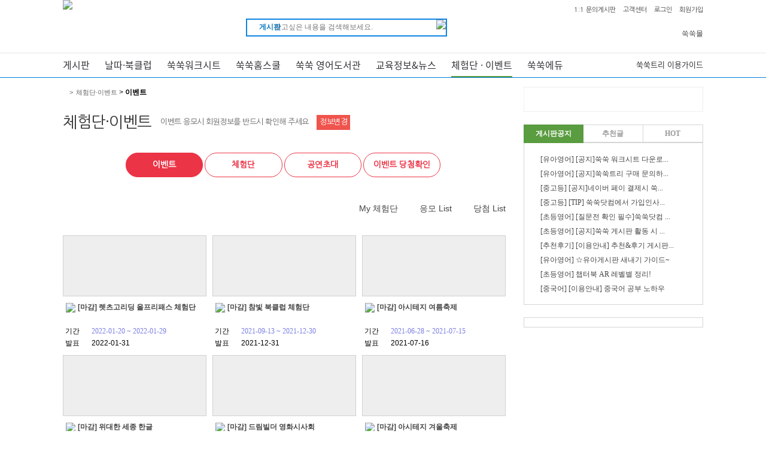

--- FILE ---
content_type: text/html; charset=EUC-KR
request_url: https://www.suksuk.co.kr/event/main/event.htm
body_size: 13137
content:
<!DOCTYPE html>
<html xmlns="http://www.w3.org/1999/xhtml" xml:lang="ko" lang="ko">
<head>
<meta name="google-site-verification" content="d2uDAXAEYav-LHd-YLQU0xS0Xax0swgmpO9Yqow-rjc" />
<meta name="naver-site-verification" content="c8b237c96629088ea399b03ba64d16121eaf6668"/>
<meta name="msvalidate.01" content="FF56818F4C17D3F9E1F751F579D98641" />
<title>초등영어.유아영어 교육의 모든 것, 쑥쑥닷컴</title>
<meta name="description" content="유아영어교육정보사이트로 올바른 조기영어교육을 위한 부모들의 모임터. 영어지도방법과 정보를 나누며 조기영어교육을 위한 유아영어교재 쇼핑몰 운영" />
<meta name="keywords" content="쑥쑥, 유아영어, 조기영어, 영어지도방법, 유아영어교재, 영어교재, 쑥쑥 모임터, 쑥쑥몰, 단계별 영어교육, 영어서적" />
<meta http-equiv="Content-Type" content="text/html; charset=euc-kr" />
<meta http-equiv="X-UA-Compatible" content="IE=edge" />
<meta name='robots' content='all' />
<meta name='NaverBot' content='all' />
<meta name='NaverBot' content='index,follow' />
<meta name='Yeti' content='all' />
<meta name='Yeti' content='index,follow' />
<meta name="Keywords" content="" />
<meta name="Description" content="" />
<meta http-equiv="imagetoolbar" content="no">
<meta name="naver-site-verification" content="c8b237c96629088ea399b03ba64d16121eaf6668"/>
<link rel="shortcut icon" href="/img/favicon.ico" />
<link href="/css/main2015.css" type="text/css" rel="stylesheet"  media="screen" />
<style type="text/css" title="">
.left_wrap .evt_box_new1 { border:1px solid #d1d1d1; width:298px; height:90px; margin-bottom:13px; }
.left_wrap .evt_box_new2 { position: relative; /*border:1px solid #d1d1d1;*/ width:298px; height:70px; margin:16px 0; }
.left_wrap .evt_box_new2 .tit_line_new { position:absolute; }
.left_wrap .evt_box_new2 .ut_menu { position: absolute; right: 10px; bottom: 0; padding: 4px 0; text-align: right; }
.left_wrap .evt_box_new2 .ut_menu > a { display: inline-block; width: 11px; height: 11px; background: url('/img/main/n_pageball.png') no-repeat; *display: inline; *zoom: 1; }
.left_wrap .evt_box_new2 .ut_menu > a.on { background: url('/img/main/n_pageball_on.png') no-repeat; } 

.main_top_new_nav ul.list { display:none; }
.wrap_bookclub_new_list { display:none; }
.happyhouse_notice { display:none; }
.main_suksukmall_list { display:none; }

.wrap_login_before{height:66px; overflow:hidden; border:1px solid #e5e5e5; box-sizing:border-box; padding:7px 0 7px 13px;}
.wrap_login_before img{vertical-align:top;}
.wrap_login_before .login_before{float:left; width:193px; border-right:1px solid #d2d2d2; box-sizing:border-box; padding-right:15px;}
.wrap_login_before .login_before .btn a{display:block; width:100%; text-align:center; color:#fff; font-size:18px; font-weight:500; height:29px; line-height:26px; background:#8fc31f; border-radius:1000px; margin-bottom:5px;}
.wrap_login_before .sns_login{overflow:hidden;}
.wrap_login_before .sns_login .text{float:left; color:#333438; font-weight:400; font-size:13px; height:18px; line-height:16px; padding-left:10px; box-sizing:border-box; width:110px;}
.wrap_login_before .sns_login .icon{float:left; margin-right:4px;}
.wrap_login_before ul{float:right; padding-top:1px;}
.wrap_login_before ul li{width:92px; text-align:center; line-height:24px;}

.wrap_login_before ul li a{font-weight:500;}
.wrap_login_before ul li:first-child a{font-size:16px; font-weight:500; color:#ff0000;}
.wrap_login_before ul li:last-child a{font-size:13px; font-weight:500; color:#333438;}

.wrap_bookclub_new_list { position:relative; }
.wrap_bookclub_new_list .prev { position: absolute; left: -11px; top: 118px; z-index:1000; }
.wrap_bookclub_new_list .next { position: absolute; left: 585px; top: 118px; z-index:1000; }
</style>
<link rel="stylesheet" href="/common/default.css" type="text/css">
<link rel="stylesheet" href="/css/bbs.css" type="text/css">
<link rel="stylesheet" href="/css/button.css" type="text/css">
<span itemscope="" itemtype="http://schema.org/Organization">
<link itemprop="url" href="http://www.suksuk.co.kr">
<!-- <a itemprop="sameAs" href="http://smartstore.naver.com/dreamwiz"></a> -->
<a itemprop="sameAs" href="https://play.google.com/store/apps/details?id=com.dreammiz.suksuk"></a>
</span>
<script type="application/ld+json">
{
 "@context": "http://schema.org",
 "@type": "Organization",
 "name": "쑥쑥닷컴",
 "url": "http://www.suksuk.co.kr",
 "sameAs": [
   "http://smartstore.naver.com/dreamwiz",
   "https://play.google.com/store/apps/details?id=com.dreammiz.suksuk",
 ]
}
</script>
<script type="text/javascript" src="//code.jquery.com/jquery-1.11.3.min.js"></script>
<script type="text/javascript" src="//code.jquery.com/ui/1.11.4/jquery-ui.js"></script>
<script type="text/javascript" src="/js/jquery.jqtransform.js"></script>
<script type="text/javascript" src="/js/common.js"></script>
<script type="text/javascript" src="/js/jquery.bxslider.min.js"></script>
<script type="text/javascript" src="/js/menu_pop.js"></script>
<script type="text/javascript" src="/js/menu_pop_friend.js"></script>
<script type="text/javascript">
<!--
	function protectReload(){
		if(event.keyCode == 116){
			alert('새로고침(F5)은 사용하실 수 없습니다.');
			event.keyCode = 0;
			return false;
		}
	}

	document.onkeydown = protectReload;

	var thisloc = location.href;
	if(thisloc.substring(0,5)=="https") {
//		location.href = "/";
	}

	function checkLogin() {
			alert("먼저 로그인 하시기 바랍니다.");
			location.href="/login_before.php?url=%2Fevent%2Fmain%2Fevent.htm";
			return false;
	}

	function edustore_logout() {
		
		$.ajax({
			url: "/edustore/edustore_ajax.php",
			type: "POST",
			data: ({ loc : 'common' , process : 'logout' }),
			success: function(msg){
			},
			error: function(request, status, error){
//alert("Error:" + request.status + ", message: 에듀스토어 확인 필요, " + request.responseText);
			}
		});	
	}

	function mysuk_layer_pop() {	
		var lay = eval("document.all.mysuk_layer");
		if(lay.style.display == ""){ 
			lay.style.display = "none"; 
		}
		else{
			lay.style.display = ""; 
		}
	}

	function searchEnter() {
		if (window.event.keyCode == 13) { 
             ffsearch();
        }
	}

	function ffsearch2() {
		var fm = document.tsearch2;
		if(!fm.keyfield.value) {
			alert('검색어를 입력하세요.');
			fm.keyfield.focus();
			return false;
		}
		return true;
	}

	function ffsearch() {
		var fm = document.searchform;
		if(!fm.search.value) {
			alert('검색어를 입력하세요.');
			fm.search.focus();
			return;
		}
		if(fm.where.value=="board") {
			fm.sel.value = "titent";
			fm.action = "/community/total_board.php";
		}
		if(fm.where.value=="lecture") {
			fm.sel.value = "lecture_name";
			fm.where.value = "";
			fm.action = "/lecture/lookup.php";
		}
		if(fm.where.value=="product") {
			fm.jpname.value = fm.search.value;
			fm.where.value = "";
			fm.action = "http://eshopmall.suksuk.co.kr/searchview_list.php";
		}
		if(fm.where.value=="trip") {
			fm.sel.value = "title";
			fm.where.value = "";
			fm.action = "/mommake/search.php";
		}
		fm.submit();
		//return true;
	}
//-->
</script>
<style type="text/css">
<!--
@charset "euc-kr";
a {text-decoration:none;}

.mbList { width:100%; }
.mbListTitleBox { width:100%; }
legend { display:none; }

.writebox { font-size:12px; color:#444444; height:18px;}
.writebox a {color:#d1265e; text-decoration:none;}
.writebox a:hover {font-weight:bold;}

.fb_like_wrap{position:relative;height:30px;;}
.fb_like_wrap .fb_like{position:absolute; left:0px; top:0px;  height:35px; }
.fb_like_wrap .fb_like a{display:inline-block; height:35px;}

.gnb_nav_on { border-bottom:2px solid #5A9C40; }
.gnb_nav_on a { color:#5A9C40; }
//-->
</style>
</head>
<body oncontextmenu='return false' onselectstart='return false' ondragstart='return false'>

<div id="suksuk_wrap" >

	<div id="header_wrap">
		<div class="header">
			<h2 class="logo"><a href="/"><img src="/img/main/n_main_logo.gif"  alt="영어교육 커뮤니티 넘버원! 쑥쑥닷컴"/></a></h2>
			<form id="searchform" name="searchform" action="" style="margin:0px" onsubmit="ffsearch()">
			<input type="hidden" name="sel" value="" />
		    <input type="hidden" name="jpname" value="" />
			<div class="top_sch_box">
				<div class="inwrap">
					<div class="select_v2" id="top_sch_select">
						<select name="where" id="where">
							<option value="board" selected="selected">게시판</option>
							<!-- <option value="product">쑥쑥몰</option> -->
							<option value="lecture">강좌</option>
							<!--<option value="trip">공연/나들이</option>//-->
						</select>
					</div>
					<input type="text" name="search" id="search" class="text" placeholder="찾고싶은 내용을 검색해보세요." style="padding-top:1px;" onkeyup="searchEnter()" onkeydown="searchEnter()" />
					<a href="" onclick="ffsearch();return false;" class="btn"><img src="/img/main/n_seah_icon.gif"  alt="검색하기"/></a>
				</div><!-- // inwrap -->
			</div><!-- // top_sch_box -->
			</form>

			<ul id="gLogBar">
				<li><a href="/question/question_member.php">1:1 문의게시판</a></li>
				<li><a href="/momboard/list.php?table=CAX_001">고객센터</a></li>
						<li><a href="/login_before.php">로그인</a></li>
				<li class="last"><a href="/user/agreement.htm">회원가입</a></li>
						</ul>

			<!-- <ul id="jnb_wrap">
				<li><a href="/edu/suksuktalk/" style="color:#DA3F34;font-size:13px;"><strong>화상영어</strong></a></li>
				<li><a href="/friend/" target="_blank"><strong>모임터</strong></a></li>
				<li><a href="http://library.suksuk.co.kr/" target="_blank"><strong>쑥쑥리더스</strong></a></li>
				<li><a href="http://www.suksuk.co.kr/lecture/"><strong>강의실</strong></a></li>
			</ul> -->
			<ul id="jnb_wrap_new">
				<!-- <li><a href="/friend/" target="_blank"><img src="/img/main/img_jnb_wrap_new_1.jpg" alt="" /></a></li> -->

                <li><a href="http://eshopmall.suksuk.co.kr/" target="_blank"><img src="/images/menu_right02.png" alt="">쑥쑥몰</a></li>
                <!-- <li><a href="http://eshopmall.suksuk.co.kr/outlets/index.php" target="_blank"><img src="/edu/bookclubs/images/menu_right03.png" alt="">중고샵</a></li> -->

				<!-- <li><a href="http://eshopmall.suksuk.co.kr/" target="_blank"><img src="/img/main/img_jnb_wrap_new_2_0.png" alt="" /><img src="/img/main/img_jnb_wrap_new_2_1.png" alt="" /></a></li>
				<li><a href="http://eshopmall.suksuk.co.kr/outlets/index.php" target="_blank"><img src="/img/main/img_jnb_wrap_new_3_0.png" alt="" /><img src="/img/main/img_jnb_wrap_new_3_1.png" alt="" /></a></li> -->
			</ul>
		</div> <!-- // header -->

		<div class="gnb_wrap_new">
			<div class="gnb_li">
				<div class="more"><a href="#n"><img src="/img/main/btn_main_sitemap.jpg" alt="" /></a></div>
				<ul>
					<li class=""><a href="/community/total_board.php">게시판</a></li>
					<li class=""><a href="/community/followme/studyroom_list.php">날따·북클럽</a></li>
					<li class=""><a href="/worksheet/worksheet.php">쑥쑥워크시트</a></li>
					<li class=""><a href="/momboard/list.php?table=CBX_008">쑥쑥홈스쿨</a></li>
					<li class=""><a href="/library/">쑥쑥 영어도서관</a></li>
					<li class=""><a href="/momboard/list.php?table=AHX_022&sel_cat=1">교육정보&뉴스</a></li>
					<li class="gnb_nav_on"><a href="/event/main/event.htm">체험단 &middot; 이벤트</a></li>
					<li><a href="/edu/curriculum/">쑥쑥에듀</a></li>
					<!-- <li><a href="http://eshopmall.suksuk.co.kr/" target="_blank">쑥쑥몰</a></li> -->
					<!-- <li><a href="" onclick="alert('개편중입니다.'); return false;">쑥쑥몰</a></li>  -->
					<!--<li><a href="http://www.suksuk.co.kr/mommake/">공연나들이</a></li>//-->
					<li class="last"><a href="/worksheet/worksheet.php">쑥쑥트리 이용가이드</a></li>
				</ul>
			</div><!-- // gnb_li -->
		</div><!-- // gnb_wrap -->
		</div><!-- // gnb_wrap -->
		
		<div id="allmenu_view">
			<div class="inwrap">
				<div class="menu_box">
					<p class="tit">게시판</p>
					<ul>
						<li><a href="/community/total_board.php">전체</a></li>
						<li><a href="/momboard/list.php?table=BEB_002">유아영어</a></li>
						<li><a href="/momboard/list.php?table=BEC_001">초등영어</a></li>
						<!-- <li><a href="/momboard/list.php?table=BEX_172">가입인사</a></li> -->
						<li><a href="/momboard/list.php?table=BEX_092">수학</a></li>
						<li><a href="/momboard/list.php?table=BEX_128">추천&후기</a></li>
						<li><a href="/momboard/list.php?table=BEB_003">중고등교육</a></li>
						<li><a href="/momboard/list.php?table=BEX_090">중국어</a></li>
						<li><a href="/momboard/list.php?table=AHX_018">새내기 가이드</a></li>
						<li><a href="/community/column.php">쑥쑥 칼럼</a></li>
					</ul>
				</div>
				<div class="menu_box">
					<p class="tit">날따·북클럽</p>
					<ul>
						<li><strong>나를따르라</strong></li>
						<li><a href="/community/followme/studyroom_list.php">My 나를따르라</a></li>
						<li><a href="/community/followme/studyroom_list2.php?program=READING&level=1">단계별 전체보기</a></li>
						<li><a href="/community/followme/info.php">이용안내</a></li>
						<li><a href="/question/question_studyroom.php">개설신청</a></li>
					</ul>
					<ul>
						<li><strong>북클럽</strong></li>
						<li><a href="/bookclub/main.php">My 북클럽</a></li>
						<li><a href="/bookclub/bookclub_list.php">전체보기</a></li>
						<li><a href="/bookclub/info.php">이용안내</a></li>
						<li><a href="/question/question_bookclub.php">개설신청</a></li>
					</ul>
				</div>
				<div class="menu_box">
					<p class="tit">쑥쑥 홈스쿨자료실</p>
					<ul>
						<li><strong>홈스쿨 자료실</strong></a></li>
						<li><a href="/momboard/list.php?table=CBX_008">영어교육가이드</a></li>
						<li><a href="/momboard/list.php?table=BFA_059">선배들의 책장</a></li>
						<li><a href="/play/main.php">콘텐츠 공모전 수상작</a></li>
						<li><a href="/studyroom/cmall2/list02p.php?cmall_code=EB">이미지 자료실</a></li>
						<li><a href="/edu/youtube/list.php">영어동영상</a></li>
						<li><a href="/worksheet/makesheet1.php">워크시트 만들기</a></li>
					</ul>
					<ul>
						<li><strong>쑥쑥 영어유치원</strong></li>
						<li><a href="/homeschool/storyclass/index.php?tab=1">영어동화교실</a></li>
						<li><a href="/homeschool/preschool1/mplan_view.php?term_number=1">스토리북 과정</a></li>
						<li><a href="/homeschool/preschool2/step_A/?term_number=1">파닉스 과정</a></li>
						<li><a href="/worksheet/list.php?category_number=1&series_number=32">사이트워드</a></li>
						<li><a href="/worksheet/worksheet_today/index.php">워크시트 투데이</a></li>
					</ul>
					<ul>
						<li><strong>초등 홈스쿨</strong></li>
						<li><a href="/homeschool/index_board.php?code=A">초등 홈스쿨 가이드</a></li>
						<li><a href="/kids/index.php">디지털 파닉스</a></li>
						<li><a href="/edu/nextbuk/index.php">E-Book 도서관</a></li>
						<li><a href="/kids/kidsland_ebook.php">동화랜드</a></li>
					</ul>
					<ul>
						<li><a href="/worksheet/list.php?category_number=1"><strong>쑥쑥 워크시트</strong></a></li>
						<li><a href="/momboard/list.php?table=BED_002"><strong>생활영어</strong></a></li>
						<li><a href="/homeschool/nameall.html"><strong>영어이름</strong></a></li>
					</ul>
				</div>
				<div class="menu_box">
					<p class="tit">쑥쑥 영어도서관</p>
					<ul>
						<li><a href="/library/">쑥쑥 영어도서관</a></li>
						<li><a href="" onclick="javascript:alert('준비중입니다.'); return false;">독서통장</a></li>
					</ul>
				</div>
				<div class="menu_box">
					<p class="tit">체험단 &middot; 이벤트</p>
					<ul>
						<li><a href="/event/main/event.htm">이벤트</a></li>
						<li><a href="/review/suk_event.php">체험단</a></li>
						<li><a href="/momboard/list.php?table=CAX_095">공연초대</a></li>
						<li><a href="/event/main/result_list.htm">이벤트 당첨 확인</a></li>
					</ul>
				</div>
				<div class="menu_box">
					<p class="tit">연계서비스</p>
					<ul>
						<li><a href="/edu/curriculum/" target="_blank">쑥쑥에듀</a></li>
						<!-- <li><a href="http://eshopmall.suksuk.co.kr" target="_blank">쑥쑥몰</a></li> -->
						<li><a href="" onclick="alert('개편중입니다.'); return false;">쑥쑥몰</a></li> 
						<!--<li><a href="http://www.suksuk.co.kr/mommake/" target="_blank">공연나들이</a></li>//-->
						<!-- <li><a href="http://www.suksuk.co.kr/lecture/" target="_blank">강의실</a></li> -->
					</ul>
				</div>
				<div class="menu_box">
					<p class="tit">회원서비스</p>
					<ul>
						<li><a href="/momboard/list.php?table=CAX_001">공지사항</a></li>
						<li><a href="/question/question_member.php">1:1 문의</a></li>
						<li><a href="/momboard/list.php?table=CAX_083">FAQ</a></li>
						<li><a href="/suksuken.php">About 쑥쑥</a></li>
						<li><a href="/guide.php">이용가이드</a></li>
						<li><a href="/momboard/list.php?table=BEX_001">쑥쑥레터</a></li>
						<li><a href="/momboard/list.php?table=CDX_001">콘텐츠공모전</a></li>
						<li><a href="/friend/">모임터</a></li>
						<li><a href="/event/mobile_info.php">쑥쑥 모바일 소개</a></li>
					</ul>
				</div>
				<a href="#" class="close_btn"><img src="/img/main/all_menu_close.gif"  alt="닫기"/></a>
			</div><!-- // inwrap -->
		</div><!-- // allmenu_view -->

	<!-- </div> --> <!-- // header_wrap -->
<!--div id="container"-->
<style type="text/css" title="">
.table_bg{padding-top:100px;}
</style>

<div id="container">
	<div id="container_wrap">
		<div class="page_navi_new">
			<div class="wrap_title_line">
				<div class="wrap_title">
					<h2><span>체험단·이벤트</span></h2>
					<p>이벤트 응모시 회원정보를 반드시 확인해 주세요 <a href="http://www.suksuk.co.kr/mypage/member/" class="comment_btn" target="_balnk">정보변경</a></p>
				</div>
			</div>
			<ul>
				<li><a href="/"><img src="/img/common/ico_home.png" alt="" /> &gt; </a></li>
				<li><a href="/event/main/event.htm">체험단·이벤트</a> &gt; <strong>이벤트</strong></li>
			</ul>
		</div>
		<div class="table_bg">
			<div class="wrap_talk_category2">
				<!-- 4개 탭 시작 -->
				<ul class="ul_board_nav grid04">
					<li class="on" style="width:18%;"><a href="/event/main/event.htm">이벤트</a></li>
					<li class="" style="width:18%;"><a href="/review/suk_event.php">체험단</a></li>
					<li class="" style="width:18%;"><a href="/momboard/list.php?table=CAX_095">공연초대</a></li>
					<li class="" style="width:18%;"><a href="/event/main/result_list.htm">이벤트 당첨확인</a></li>
				</ul>
				<!-- 4개 탭 끝 -->
			</div>
			<div class="bbs_btn" style="text-align:right;">
				<input type="radio" id="btn1" name="btn" value="" class=""  onchange="location.href='/review/my_review.php';"  style="cursor:pointer;" /><label for="btn1"><a href="/review/my_review.php" >My 체험단</a></label>
				<input type="radio" id="btn2" name="btn" value="" class=""  onchange="location.href='/mypage/level/joinevent.php';"  style="cursor:pointer;" /><label for="btn1"><a href="/mypage/level/joinevent.php" >응모 List</a></label>
				<input type="radio" id="btn3" name="btn" value="" class=""  onchange="location.href='/mypage/level/prizeevent.php';"  style="cursor:pointer;" /><label for="btn3"><a href="/mypage/level/prizeevent.php" >당첨 List</a></label>
			</div>
			<div>
					<div>
					<div>
	
<script type="text/javascript">
<!--
	function Search(){
		var f = document.searchForm;
		f.submit();
	}
//-->
</script>


		<div class="thumbList">
			<ul>
		 
				<li>
					<a class="bnn" href="http://www.suksuk.co.kr/event/2022/220117_allfreepass.php" target="_blank"><img src="http://www.suksuk.co.kr/event/upload/220120642633073.png" alt="" width="200" /></a>
					<p class="tit"><img src="http://www.suksuk.co.kr/event/main/img/icon_suk.gif" alt="suk" /><a href="http://www.suksuk.co.kr/event/2022/220117_allfreepass.php" target="_blank">[마감]  렛츠고리딩 올프리패스 체험단 </a></p>
					<p class="subTxt"><img src="img/icon_gray02.gif" alt="" /><span class="tit">기간</span><span class="blue">2022-01-20 ~ 2022-01-29</span></p>
					<p class="subTxt"><img src="img/icon_gray02.gif" alt="" /><span class="tit">발표</span>2022-01-31</p>
				</li>
		 
				<li>
					<a class="bnn" href="http://www.suksuk.co.kr/event/type0.php?event_id=210909_event001" target="_blank"><img src="http://www.suksuk.co.kr/event/upload/210909631165730.png" alt="" width="200" /></a>
					<p class="tit"><img src="http://www.suksuk.co.kr/event/main/img/icon_suk.gif" alt="suk" /><a href="http://www.suksuk.co.kr/event/type0.php?event_id=210909_event001" target="_blank">[마감]  참빛 북클럽 체험단</a></p>
					<p class="subTxt"><img src="img/icon_gray02.gif" alt="" /><span class="tit">기간</span><span class="blue">2021-09-13 ~ 2021-12-30</span></p>
					<p class="subTxt"><img src="img/icon_gray02.gif" alt="" /><span class="tit">발표</span>2021-12-31</p>
				</li>
		 
				<li>
					<a class="bnn" href="http://www.suksuk.co.kr/event/type4.php?event_id=210628_event001" target="_self"><img src="http://www.suksuk.co.kr/event/upload/210628624839992.png" alt="" width="200" /></a>
					<p class="tit"><img src="http://www.suksuk.co.kr/event/main/img/icon_all.gif" alt="suk" /><a href="http://www.suksuk.co.kr/event/type4.php?event_id=210628_event001" target="_self">[마감]  아시테지 여름축제</a></p>
					<p class="subTxt"><img src="img/icon_gray02.gif" alt="" /><span class="tit">기간</span><span class="blue">2021-06-28 ~ 2021-07-15</span></p>
					<p class="subTxt"><img src="img/icon_gray02.gif" alt="" /><span class="tit">발표</span>2021-07-16</p>
				</li>
		 
				<li>
					<a class="bnn" href="http://www.suksuk.co.kr/event/type4.php?event_id=210518_event001" target="_blank"><img src="http://www.suksuk.co.kr/event/upload/210518621348220.jpg" alt="" width="200" /></a>
					<p class="tit"><img src="http://www.suksuk.co.kr/event/main/img/icon_suk.gif" alt="suk" /><a href="http://www.suksuk.co.kr/event/type4.php?event_id=210518_event001" target="_blank">[마감]  위대한 세종 한글</a></p>
					<p class="subTxt"><img src="img/icon_gray02.gif" alt="" /><span class="tit">기간</span><span class="blue">2021-05-20 ~ 2021-05-31</span></p>
					<p class="subTxt"><img src="img/icon_gray02.gif" alt="" /><span class="tit">발표</span>2021-06-01</p>
				</li>
		 
				<li>
					<a class="bnn" href="http://www.suksuk.co.kr/event/type4.php?event_id=210122_event001" target="_blank"><img src="http://www.suksuk.co.kr/event/upload/210122611277161.jpg" alt="" width="200" /></a>
					<p class="tit"><img src="http://www.suksuk.co.kr/event/main/img/icon_mom.gif" alt="suk" /><a href="http://www.suksuk.co.kr/event/type4.php?event_id=210122_event001" target="_blank">[마감]  드림빌더 영화시사회</a></p>
					<p class="subTxt"><img src="img/icon_gray02.gif" alt="" /><span class="tit">기간</span><span class="blue">2021-01-25 ~ 2021-02-07</span></p>
					<p class="subTxt"><img src="img/icon_gray02.gif" alt="" /><span class="tit">발표</span>2021-02-09</p>
				</li>
		 
				<li>
					<a class="bnn" href="http://www.momschool.co.kr/event/type4.php?event_id=201228_event001" target="_blank"><img src="http://www.suksuk.co.kr/event/upload/201228609120238.png" alt="" width="200" /></a>
					<p class="tit"><img src="http://www.suksuk.co.kr/event/main/img/icon_mom.gif" alt="suk" /><a href="http://www.momschool.co.kr/event/type4.php?event_id=201228_event001" target="_blank">[마감]  아시테지 겨울축제</a></p>
					<p class="subTxt"><img src="img/icon_gray02.gif" alt="" /><span class="tit">기간</span><span class="blue">2020-12-28 ~ 2021-01-15</span></p>
					<p class="subTxt"><img src="img/icon_gray02.gif" alt="" /><span class="tit">발표</span>발표일없음</p>
				</li>
		 
				<li>
					<a class="bnn" href="http://www.appledodo.co.kr/mommake/mommake_plan.php?number=606" target="_blank"><img src="http://www.suksuk.co.kr/event/upload/200326585226082.jpg" alt="" width="200" /></a>
					<p class="tit"><img src="http://www.suksuk.co.kr/event/main/img/icon_mom.gif" alt="suk" /><a href="http://www.appledodo.co.kr/mommake/mommake_plan.php?number=606" target="_blank">[마감]  집에서 즐기는 체험키트</a></p>
					<p class="subTxt"><img src="img/icon_gray02.gif" alt="" /><span class="tit">기간</span><span class="blue">2020-03-26 ~ 2020-04-23</span></p>
					<p class="subTxt"><img src="img/icon_gray02.gif" alt="" /><span class="tit">발표</span>발표일없음</p>
				</li>
		 
				<li>
					<a class="bnn" href="http://www.appledodo.co.kr/mommake/contents_gubun_view.php?same_uno=56764" target="_blank"><img src="http://www.suksuk.co.kr/event/upload/200326585225277.jpg" alt="" width="200" /></a>
					<p class="tit"><img src="http://www.suksuk.co.kr/event/main/img/icon_mom.gif" alt="suk" /><a href="http://www.appledodo.co.kr/mommake/contents_gubun_view.php?same_uno=56764" target="_blank">[마감]  [프리뷰 만원]뮤지컬 <봄날의 곰></a></p>
					<p class="subTxt"><img src="img/icon_gray02.gif" alt="" /><span class="tit">기간</span><span class="blue">2020-03-26 ~ 2020-04-22</span></p>
					<p class="subTxt"><img src="img/icon_gray02.gif" alt="" /><span class="tit">발표</span>발표일없음</p>
				</li>
		 
				<li>
					<a class="bnn" href="http://www.appledodo.co.kr/mommake/mommake_plan.php?number=599" target="_blank"><img src="http://www.suksuk.co.kr/event/upload/200228582859874.jpg" alt="" width="200" /></a>
					<p class="tit"><img src="http://www.suksuk.co.kr/event/main/img/icon_all.gif" alt="suk" /><a href="http://www.appledodo.co.kr/mommake/mommake_plan.php?number=599" target="_blank">[마감]  [특가]봄소식 체험특가 </a></p>
					<p class="subTxt"><img src="img/icon_gray02.gif" alt="" /><span class="tit">기간</span><span class="blue">2020-02-28 ~ 2020-04-10</span></p>
					<p class="subTxt"><img src="img/icon_gray02.gif" alt="" /><span class="tit">발표</span>발표일없음</p>
				</li>
		 
				<li>
					<a class="bnn" href="http://www.appledodo.co.kr/mommake/contents_gubun_view.php?same_uno=56665" target="_blank"><img src="http://www.suksuk.co.kr/event/upload/200228582854901.jpg" alt="" width="200" /></a>
					<p class="tit"><img src="http://www.suksuk.co.kr/event/main/img/icon_all.gif" alt="suk" /><a href="http://www.appledodo.co.kr/mommake/contents_gubun_view.php?same_uno=56665" target="_blank">[마감]  [체험]다문화박물관 세계의상체험</a></p>
					<p class="subTxt"><img src="img/icon_gray02.gif" alt="" /><span class="tit">기간</span><span class="blue">2020-02-28 ~ 2020-03-21</span></p>
					<p class="subTxt"><img src="img/icon_gray02.gif" alt="" /><span class="tit">발표</span>발표일없음</p>
				</li>
		 
				<li>
					<a class="bnn" href="http://www.momschool.co.kr/event/type4.php?event_id=200213_event001" target="_blank"><img src="http://www.suksuk.co.kr/event/upload/200213581574285.jpg" alt="" width="200" /></a>
					<p class="tit"><img src="http://www.suksuk.co.kr/event/main/img/icon_mom.gif" alt="suk" /><a href="http://www.momschool.co.kr/event/type4.php?event_id=200213_event001" target="_blank">[마감]  [공연취소]연극 아버지와 나와 홍매와</a></p>
					<p class="subTxt"><img src="img/icon_gray02.gif" alt="" /><span class="tit">기간</span><span class="blue">2020-02-13 ~ 2020-02-25</span></p>
					<p class="subTxt"><img src="img/icon_gray02.gif" alt="" /><span class="tit">발표</span>발표일없음</p>
				</li>
		 
				<li>
					<a class="bnn" href="http://www.momschool.co.kr/event/type4.php?event_id=200211_event001" target="_blank"><img src="http://www.suksuk.co.kr/event/upload/200211581402552.jpg" alt="" width="200" /></a>
					<p class="tit"><img src="http://www.suksuk.co.kr/event/main/img/icon_mom.gif" alt="suk" /><a href="http://www.momschool.co.kr/event/type4.php?event_id=200211_event001" target="_blank">[마감]  [댓글이벤트]신학기 응원이벤트 </a></p>
					<p class="subTxt"><img src="img/icon_gray02.gif" alt="" /><span class="tit">기간</span><span class="blue">2020-02-11 ~ 2020-03-06</span></p>
					<p class="subTxt"><img src="img/icon_gray02.gif" alt="" /><span class="tit">발표</span>2020-03-09</p>
				</li>
					</ul>
		</div>

		<div class="thumbList">
			<ul>
			<table border="0" align="center" cellpadding="0" cellspacing="0">
                  <tr>
                    <td align="center" style="padding:3px 10px 0px 0px;"><span style="padding-right:10px;"><a href="/event/main/event.htm?page=1">◀◀최신</a> <a href="/event/main/event.htm?page=1">◀이전</a></span><span style="color:#FF0000">1</span> · <a href="/event/main/event.htm?page=2">2</a> · <a href="/event/main/event.htm?page=3">3</a> · <a href="/event/main/event.htm?page=4">4</a> · <a href="/event/main/event.htm?page=5">5</a> · <a href="/event/main/event.htm?page=6">6</a> · <a href="/event/main/event.htm?page=7">7</a> · <a href="/event/main/event.htm?page=8">8</a> · <a href="/event/main/event.htm?page=9">9</a> · <a href="/event/main/event.htm?page=10">10</a><span style="padding-left:10px;"><a href="/event/main/event.htm?page=11">다음▶</a> <a href="/event/main/event.htm?page=246">끝▶▶</a></span></td>
                  </tr>
              </table> ·  ·  ·  ·  ·  ·  ·  ·  · 			</ul>
		</div>

	</div>
</div>
<script type="text/javascript">
<!--
	function closeAdDiv(obj) {
		setCookie(obj, "done" , 1);
		document.getElementById(obj).style.display = "none";
	}
	function hideAdDiv(obj) {
		document.getElementById(obj).style.display = "none";
	}

	function getCookie( name ) {
		var nameOfCookie = name + "=";
		var x = 0;
		while ( x <= document.cookie.length )
		{
			var y = (x+nameOfCookie.length);
			if ( document.cookie.substring( x, y ) == nameOfCookie ) {
				if ( (endOfCookie=document.cookie.indexOf( ";", y )) == -1 )
					endOfCookie = document.cookie.length;
				return unescape( document.cookie.substring( y, endOfCookie ) );
			}
			x = document.cookie.indexOf( " ", x ) + 1;
			if ( x == 0 )
				break;
		}
		return "";
	}
//-->
</script>  

</div>
		</div>
	</div>

	<div style="float:right; width:300px;">
		<!-- 상단배너 시작 -->
		<div class="right_banner">
			<!-- <ins data-revive-zoneid="28" data-revive-id="be670c16bb0a0d1d6c7695fb195e05c0"></ins>
			<script async src="//ad.dreammiz.com/www/delivery/asyncjs.php"></script> -->
					</div>
		<!-- 상단배너 끝 -->	


		<!-- HOT한 인기글 -->
		<div class="right_tab_menu talk_right_type2">
			<ul class="tab">
				<li class="on"><a onclick="javascript:Subject_Tab_onoff(1)" onmouseover="javascript:Subject_Tab_onoff(1)" style="cursor:pointer;" >게시판공지</a></li>
				<li class=""><a onclick="javascript:Subject_Tab_onoff(2)" onmouseover="javascript:Subject_Tab_onoff(2)" style="cursor:pointer;" >추천글</a></li>
				<li class=""><a onclick="javascript:Subject_Tab_onoff(3)" onmouseover="javascript:Subject_Tab_onoff(3)" style="cursor:pointer;" >HOT</a></li>
			</ul>
			<ul class="list_solo" id="Subject_Tab_1" style="display:block">
						<li><a href="/momboard/read.php?table=BEB_002&number=92470">[유아영어] [공지]쑥쑥 워크시트 다운로...</a></li>
						<li><a href="/momboard/read.php?table=BEB_002&number=91880">[유아영어] [공지]쑥쑥트리 구매 문의하...</a></li>
						<li><a href="/momboard/read.php?table=BEB_003&number=10446">[중고등] [공지]네이버 페이 결제시 쑥...</a></li>
						<li><a href="/momboard/read.php?table=BEB_003&number=10434">[중고등] [TIP] 쑥쑥닷컴에서 가입인사...</a></li>
						<li><a href="/momboard/read.php?table=BEC_001&number=69746">[초등영어] [질문전 확인 필수]쑥쑥닷컴 ...</a></li>
						<li><a href="/momboard/read.php?table=BEC_001&number=69479">[초등영어] [공지]쑥쑥 게시판 활동 시 ...</a></li>
						<li><a href="/momboard/read.php?table=BEX_128&number=44">[추천후기] [이용안내] 추천&후기 게시판...</a></li>
						<li><a href="/momboard/read.php?table=BEB_002&number=89901">[유아영어] ☆유아게시판 새내기 가이드~</a></li>
						<li><a href="/momboard/read.php?table=BEC_001&number=55402">[초등영어] 챕터북 AR 레벨별 정리!</a></li>
						<li><a href="/momboard/read.php?table=BEX_090&number=1">[중국어] [이용안내] 중국어 공부 노하우 </a></li>
					</ul>
			<ul class="list_solo" id="Subject_Tab_2" style="display:none">
						<li><a href="/momboard/read.php?table=BEC_001&number=53721">[초등영어] ORT Level 5, 6, 7 그림 단어장</a></li>
						<li><a href="/momboard/read.php?table=BEC_001&number=52811">[초등영어] ort워크시트</a></li>
						<li><a href="/momboard/read.php?table=BEC_001&number=52811">[초등영어] ort워크시트</a></li>
						<li><a href="/momboard/read.php?table=BEC_001&number=53721">[초등영어] ORT Level 5, 6, 7 그림 단어장</a></li>
						<li><a href="/momboard/read.php?table=BEC_001&number=55402">[초등영어] 챕터북 AR 레벨별 정리!</a></li>
						<li><a href="/momboard/read.php?table=BEB_002&number=92705">[유아영어] 유아 영어 학습을 위한 재미...</a></li>
						<li><a href="/momboard/read.php?table=BEB_002&number=92701">[유아영어] 유아 영어 학습을 위한 재미...</a></li>
						<li><a href="/momboard/read.php?table=BEC_001&number=55402">[초등영어] 챕터북 AR 레벨별 정리!</a></li>
						<li><a href="/momboard/read.php?table=BEC_001&number=53721">[초등영어] ORT Level 5, 6, 7 그림 단어장</a></li>
						<li><a href="/momboard/read.php?table=BEB_002&number=89901">[유아영어] ☆유아게시판 새내기 가이드~</a></li>
					</ul>
			<ul class="list_solo" id="Subject_Tab_3" style="display:none">
						<li><a href="/momboard/read.php?table=BEC_001&number=71246">[초등영어] 가입했어요~</a></li>
						<li><a href="/momboard/read.php?table=BEB_002&number=92737">[유아영어] 가입인사드립니다</a></li>
					</ul>
		</div>
		<!-- HOT한 인기글 END -->


		
		<!-- 체험단 후기 -->
			<!-- 체험단 후기 -->

		<!-- 초보맘 가이드 -->
		<div class="right_tab_menu talk_right_type2">
			<div class="inwrap type1" style="text-align:center;border:1px solid #d5d5d5;">
				<a href="/community/q30a30_toddler.html" target="_blank" class="thum"><img src="/img/common/img_chobo_mom_guide.jpg"  alt=""/></a>
			</div>
		</div>
		<!-- 초보맘 가이드 END -->
	</div>
</div>

<script language="JavaScript">
<!--
	function Subject_Tab_onoff(tabno){
		$("#Subject_Tab_1").css('display','none');
		$("#Subject_Tab_2").css('display','none');
		$("#Subject_Tab_3").css('display','none');
		$("#Subject_Tab_"+tabno).css('display','block');

		$('div.right_tab_menu > ul > li:eq(0)').removeClass('on');
		$('div.right_tab_menu > ul > li:eq(1)').removeClass('on');
		$('div.right_tab_menu > ul > li:eq(2)').removeClass('on');

		$('div.right_tab_menu > ul > li:eq('+(tabno-1)+')').addClass('on');
	}
//-->
</script>
			
<div id="footerWrap" style="clear:both;">
	<div id="footer">
		<div class="footer_menu">
			<div class="footer_menu_inwrap">
				<ul>
					<!-- <li><a href="http://www.formebnm.co.kr/marketing/" target="_blank">회사소개</a></li> -->
					<li><a href="/user/privacy.htm">개인정보취급방침</a></li>
					<li><a href="/user/join_info.htm">이용약관</a></li>
					<li><a href="/question/question.php?menu_code=MC047">제휴문의</a></li>
					<li><a href="/question/question.php?menu_code=MC049">광고문의</a></li>
					<li><a href="/question/question.php?menu_code=MC048">투자문의</a></li>
					<li><a href="/momboard/list.php?table=CAX_001">고객센터</a></li>
				</ul>
			</div>
			<!-- // footer_menu_inwrap -->		
		</div>
		<!-- // footer_menu -->
		<div class="copy_wrap">
			상호명 : 쑥쑥플래닛 주식회사│대표이사: 천선아│사업자 등록번호 : 449-88-02346 │통신판매신고 : 제 2022-서울동작-0348호 <br/>
			주소 : 서울특별시 동작구 상도로30길 40 상도커뮤니티 복합문화센터 206호(상도동, 상도2차두산위브트레지움아파트) <br />
			고객지원 : ☎ 02-543-9760 │ <a href="/cdn-cgi/l/email-protection#6e0f00090b02565a58592e09030f0702400d0103"><span class="__cf_email__" data-cfemail="2a4b444d4f46121e1c1d6a4d474b434604494547">[email&#160;protected]</span></a>
			<br/>
			<strong>Copyright ⓒ 2022 쑥쑥플래닛 주식회사 All Rights Reserved</strong>
		</div>
		<!-- // copy_wrap -->
	</div>
	<!-- // footer-->							
</div>

<!-- 패밀리 사이트-->
<style type="text/css">
#site_left_bnr {position: absolute; left: 50%; margin-left: -625px; top: 173px; z-index: 1;}
#site_right_bnr2 {position: absolute; right: 50%; margin-right:-625px; top: 129px;}
</style>

<!--왼쪽배너-->
<div id="site_left_bnr2">
	<div id="sfamilySiteWrap" >
		<!-- <div style="text-align:center; padding-top:0px;"><iframe id='a6969381' name='a6969381' src='http://ad.dreammiz.com/www/delivery/afr.php?refresh=30&amp;zoneid=17&amp;cb={random}&amp;ct0={clickurl_enc}' frameborder='0' scrolling='no' width='80' height='180'><a href='http://ad.dreammiz.com/www/delivery/ck.php?n=ad1e2ca9&amp;cb={random}' target='_blank'><img src='http://ad.dreammiz.com/www/delivery/avw.php?zoneid=17&amp;cb={random}&amp;n=ad1e2ca9&amp;ct0={clickurl_enc}' border='0' alt='' /></a></iframe>
		</div> -->
	</div>
</div>

<div id="site_left_bnr">
    <div></div>
    <!--수요특가배너-->
    	<!--수요특가배너 e-->
</div><!-- // site_left_bnr -->

<!--오른쪽배너-->
<div id="site_right_bnr2" style="">
	<!-- <div style="margin-bottom:15px;"></div> -->
	<!-- <div style="margin:14px 0 5px 0;"><iframe id='a2941106' name='a2941106' src='http://ad.dreammiz.com/www/delivery/afr.php?zoneid=17&amp;cb=INSERT_RANDOM_NUMBER_HERE' frameborder='0' scrolling='no' width='80' height='180'><a href='http://ad.dreammiz.com/www/delivery/ck.php?n=a4a45480&amp;cb=INSERT_RANDOM_NUMBER_HERE' target='_blank'><img src='http://ad.dreammiz.com/www/delivery/avw.php?zoneid=17&amp;cb=INSERT_RANDOM_NUMBER_HERE&amp;n=a4a45480' border='0' alt='' /></a></iframe></div> -->

    <!--수요특가배너-->
    	<!--수요특가배너 e-->
</div><!-- // site_right_bnr -->
<!-- 게시판 우측 설정 -->
<div id="board_popup_modal" style="display:none">
	<div class="wrap_board_popup" id="div_board_popup"></div>
</div>

<script data-cfasync="false" src="/cdn-cgi/scripts/5c5dd728/cloudflare-static/email-decode.min.js"></script><script type="text/javascript">
<!--
	function getCookie( name ) {
		var nameOfCookie = name + "=";
		var x = 0;
		while ( x <= document.cookie.length )
		{
			var y = (x+nameOfCookie.length);
			if ( document.cookie.substring( x, y ) == nameOfCookie ) {
				if ( (endOfCookie=document.cookie.indexOf( ";", y )) == -1 )
					endOfCookie = document.cookie.length;
				return unescape( document.cookie.substring( y, endOfCookie ) );
			}
			x = document.cookie.indexOf( " ", x ) + 1;
			if ( x == 0 )
			break;
		}
		return "";
	}

	function setCookie( name, value, expiredays ) { 
		var todayDate = new Date(); 
		todayDate.setDate( todayDate.getDate() + expiredays ); 
		document.cookie = name + "=" + escape( value ) + "; path=/; expires=" + todayDate.toGMTString() + ";" 
	}

	function closeAdDiv(obj) { 
		setCookie(obj, "done" , 1); 
		document.getElementById(obj).style.display = "none";
	}
	function hideAdDiv(obj) {    
		document.getElementById(obj).style.display = "none";
	}

	function showAdDiv(obj) {
		document.getElementById(obj).style.display = "block";
	}
//-->
</script>
<!-- 서브_좌측바디_스카이배너 -->
<div id="suksuk_sky_20110613" style="position:absolute; left:50%; top:630px; margin-left:-280px; z-index:1000004; display:block;">
<!-- <div><a href='http://ad.dreammiz.com/www/delivery/ck.php?n=abcd8db9&amp;cb={random}' target='_blank'><img src='http://ad.dreammiz.com/www/delivery/avw.php?zoneid=20&amp;cb={random}&amp;n=abcd8db9&amp;ct0={clickurl_enc}' border='0' alt='' /></a></div> -->
<!-- <div style="padding-top:3px; text-align:right;"><a href="javascript:closeDiv_110613('suksuk_sky_20110613');"><img src="http://www.momschool.co.kr/img/today_close.jpg" border="0"/></a><a href="javascript:hideDiv_110613('suksuk_sky_20110613');"><img src="http://www.momschool.co.kr/img/close.jpg" border="0"/></a></div> -->
</div>
<!-- 서브_좌측바디_스카이배너 end 111111 -->
<script src="/js/index_top.js" type="text/javascript"></script>
<!-- 서브_좌측바디_스카이배너 레이어팝업  -->
<script type="text/javascript">
	function closeDiv_110613() {
		setCookie( "suksuk_sky_20110613", "done" , 1);
		document.getElementById("suksuk_sky_20110613").style.display = "none";
	}
	function hideDiv_110613() {
		document.getElementById("suksuk_sky_20110613").style.display = "none";
	}

	if (getCookie("suksuk_sky_20110613") == "done") {
		document.getElementById("suksuk_sky_20110613").style.display = "none";
	}
</script>
<!-- 서브_좌측바디_스카이배너 레이어팝업 End -->


<!-- // 쑥쑥몰 -->
<!-- LOGGER TRACKING SCRIPT V.40 FOR logger.co.kr / 42565 : COMBINE TYPE / DO NOT ALTER THIS SCRIPT. -->
<!-- COPYRIGHT (C) 2002-2013 BIZSPRING INC. LOGGER(TM) ALL RIGHTS RESERVED.
<script type="text/javascript">var _TRK_LID="42565";var _L_TD="ssl.logger.co.kr";</script>
<script type="text/javascript">var _CDN_DOMAIN = location.protocol == "https:" ? "https://fs.bizspring.net" : "http://fs.bizspring.net";document.write(unescape("%3Cscript src='" + _CDN_DOMAIN +"/fs4/bstrk.1.js' type='text/javascript'%3E%3C/script%3E"));</script>
<noscript><img alt="Logger Script" width="1" height="1" src="http://ssl.logger.co.kr/tracker.tsp?u=42565&amp;js=N" /></noscript>
<!-- END OF LOGGER TRACKING SCRIPT -->


<!-- // 쑥쑥몰 -->
<!-- 공통 적용 스크립트 , 모든 페이지에 노출되도록 설치. 단 전환페이지 설정값보다 항상 하단에 위치해야함 --> 
<script type="text/javascript">
var _NGUL = "wcs.naver.net/wcslog.js";
var _NPR = location.protocol=="https:"?"https://"+_NGUL:"http://"+_NGUL
document.writeln("<scr"+"ipt type='text/ja"+"vascript' src='"+ _NPR +"'></scr"+"ipt>");
</script>
<script type="text/javascript"> 
if (!wcs_add) var wcs_add={};
wcs_add["wa"] = "s_2cafebc935b0";
if (!_nasa) var _nasa={};
wcs.inflow("suksuk.co.kr");
wcs_do(_nasa);
</script>

<!-- google web analytics stt -->
<script>
  (function(i,s,o,g,r,a,m){i['GoogleAnalyticsObject']=r;i[r]=i[r]||function(){
  (i[r].q=i[r].q||[]).push(arguments)},i[r].l=1*new Date();a=s.createElement(o),
  m=s.getElementsByTagName(o)[0];a.async=1;a.src=g;m.parentNode.insertBefore(a,m)
  })(window,document,'script','//www.google-analytics.com/analytics.js','ga');

  ga('create', 'UA-59110074-1', 'auto');
  ga('send', 'pageview');

</script>
<!-- google web analytics end -->




<!-- Google 리마케팅 태그 코드 -->
<!-- 
리마케팅 태그를 개인식별정보와 연결하거나 민감한 카테고리와 관련된 페이지에 추가해서는 안 됩니다. 리마케팅 태그를 설정하는 방법에 대해 자세히 알아보려면 다음 페이지를 참조하세요. http://google.com/ads/remarketingsetup
-->
<script type="text/javascript">
/* <![CDATA[ */
var google_conversion_id = 960782047;
var google_custom_params = window.google_tag_params;
var google_remarketing_only = true;
/* ]]> */
</script>
<script type="text/javascript" src="//www.googleadservices.com/pagead/conversion.js">
</script>
<noscript>
<div style="display:inline;">
<img height="1" width="1" style="border-style:none;" alt="" src="//googleads.g.doubleclick.net/pagead/viewthroughconversion/960782047/?value=0&amp;guid=ON&amp;script=0"/>
</div>
</noscript>
<link href="//code.jquery.com/ui/1.11.4/themes/smoothness/jquery-ui.css" rel="stylesheet" type="text/css"/>
<!-- // suksuk_wrap -->
<script type="text/JavaScript">
<!--
	// 게시판 공지/추천글 등록폼 보기
	function showBoardPopup(gubun) {

		$.ajax({
			url: "/momboard/admin/right_link/make_json.php",
			type: "post",
			data: { "gubun": gubun, url: "%2Fevent%2Fmain%2Fevent.htm" },
			success: function(ret) {

				if(ret) {
					$("#div_board_popup").html(ret);

					$("#board_popup_modal").dialog({
						width: 705,
						height: 502,
						modal: true,
						open: function(event, ui) { 
							$('a', $(this).parent()).blur(); 
							$('.ui-widget-header').remove();
						}
					});
				}
			},
			error: function(ret){
			}
		});
	}

	// 게시판 공지/추천글 등록폼 닫기
	function closeBoardPopup() {
		$("#board_popup_modal").dialog("close");
	}

	// 게시판 공지/추천글 탭 변경
	var tab = "a";
	function showBoardPopupDiv(obj) {
		tab = obj;
		$(".tab .table").removeClass("red");
		$(".edit").hide();
		$("#div_"+obj).show();
		$("#"+obj+"_tab").addClass("red");
	}

	// 게시판 공지/추천글 tr 추가
	function BoardPopupAddRow() {

		if($("input[name='"+tab+"_title[]']").length >= 7) {
			alert("최대 7개 까지 등록이 가능합니다.");
			return;
		}
		$("#div_"+tab+" > tbody > tr").eq(0).after('<tr><td><input type="text" name="'+tab+'_title[]" value=""></td><td><input type="text" name="'+tab+'_link[]" value="" style="width:220px; margin-right:10px;"> <img src="/img/common/btn_board_list_del.jpg" alt="" onclick="BoardPopupDelRow(this);" /></td></tr>');
	}

	// 게시판 공지/추천글 tr 삭제
	function BoardPopupDelRow(obj) {
		var tr = $(obj).parent().parent();
		tr.remove();
	}

	// 게시판 공지 가져오기
	function getBoardNotice(gubun) {

		showBoardPopupDiv("a");

		var a_count = $("input[name='a_title[]']").length;
		var able_count = 7 - parseInt(a_count);
		if(a_count >= 7) {
			alert("공지는 최대 7개 까지 등록이 가능합니다.");
			return;
		}

		$.ajax({
			url: "/momboard/admin/right_link/get_notice.php",
			type: "post",
			data: { "table": gubun, "able_count": able_count },
			success: function(ret) {

				if(ret) {
					$("#div_a > tbody > tr").eq(0).after(ret);
				}
			},
			error: function(ret){
			}
		});
	}

	function checkBoardPopup() {
		var fm = document.board_popup;

		if(!fm.gubun_title.value) {
			alert("타이틀을 입력해 주시기 바랍니다.");
			fm.gubun_title.focus();
			return;
		}

		if(!fm.a_gubun_name.value) {
			alert("탭 버튼명을 입력해 주시기 바랍니다.");
			fm.a_gubun_name.focus();
			return;
		}

		if(!fm.b_gubun_name.value) {
			alert("탭 버튼명을 입력해 주시기 바랍니다.");
			fm.b_gubun_name.focus();
			return;
		}

		fm.submit();
	}

	function datePicker() {
		$(".datePicker").datepicker({ 
			dateFormat: 'yy-mm-dd',
			monthNamesShort: ['1월','2월','3월','4월','5월','6월','7월','8월','9월','10월','11월','12월'],
			dayNamesMin: ['일','월','화','수','목','금','토'],
			weekHeader: 'Wk',
			changeMonth: true, //월변경가능
			changeYear: true, //년변경가능
			yearRange:'1988:+2', // 1988년 부터 현재 + 2년
			showMonthAfterYear: true, //년 뒤에 월 표시
			buttonImageOnly: true, //이미지표시  
			buttonText: '날짜를 선택하세요', 
			autoSize: false, //오토리사이즈(body등 상위태그의 설정에 따른다)
			buttonImage: '/img/icon_cal.gif', //버튼이미지
			showOn: "both" //엘리먼트와 이미지 동시 사용
		});
		$("img.ui-datepicker-trigger").attr("style","margin-left:5px; vertical-align:middle; cursor:pointer;"); //이미지버튼 style적용
	}

	function MM_jumpMenu(selObj,restore){//v3.0
		window.open(selObj.options[selObj.selectedIndex].value);
		if(restore) selObj.selectedIndex=0;
	}



	$(function() {
		datePicker();

		// 셀렉트바 style 변경
		$(".select_v2").jqTransform().css('z-index',1000);

		var mySliderFamily=$("#family_gallery #slide_bnr").bxSlider({
			mode:"horizontal", // 가로 수평으로 슬라이드 됩니다.
			speed:500,					// 이동 속도를 설정합니다.
			moveSlides:1,          // 슬라이드 이동시 갯수 설정.
			slideWidth:80,     // 슬라이드 마다 너비 설정.
			minSlides:1,			   // 최소 노출 개수를 설정합니다.
			maxSlides:1,            // 최대 노출 개수를 설정합니다.
			slideMargin:17,     // 슬라이드간의 간격을 설정합니다.
			auto:false,				  // 자동으로 흐를지 설정합니다.
			autoHover:true,   // 마우스 오버시 정시킬지 설정합니다.
			controls:false,       // 이전 다음 버튼 노출 여부 설정합니다.
			pager:false             // 현재 위치 페이징 표시 여부 설정.
		});

	//이전 버튼을 클릭하면 이전 슬라이드로 전환됩니다.
		$("#family_gallery #prevBtn").on("click",function(){
			mySliderFamily.goToPrevSlide();  //이전 슬라이드 배너로 이동됩니다.
			return false; //<a>에 링크를 차단합니다.
		});
	//다음 버튼을 클릭하면 다음 슬라이드로 전환됩니다.
		$("#family_gallery #nextBtn").on("click",function(){
			mySliderFamily.goToNextSlide();  //다음 슬라이드 배너로 이동됩니다.
			return false;
		});

	});
//-->
</script>
<script defer src="https://static.cloudflareinsights.com/beacon.min.js/vcd15cbe7772f49c399c6a5babf22c1241717689176015" integrity="sha512-ZpsOmlRQV6y907TI0dKBHq9Md29nnaEIPlkf84rnaERnq6zvWvPUqr2ft8M1aS28oN72PdrCzSjY4U6VaAw1EQ==" data-cf-beacon='{"version":"2024.11.0","token":"0ea463efb895469a854fd9acc9124416","r":1,"server_timing":{"name":{"cfCacheStatus":true,"cfEdge":true,"cfExtPri":true,"cfL4":true,"cfOrigin":true,"cfSpeedBrain":true},"location_startswith":null}}' crossorigin="anonymous"></script>
</body>
</html>

--- FILE ---
content_type: text/html; charset=EUC-KR
request_url: https://www.suksuk.co.kr/js/common.js
body_size: 932
content:
// write document contents
function documentwrite(src){
	document.write(src);
}

function addLoadEvent(func) {
	var oldonload = window.onload;
	if(typeof window.onload != 'function') {
		window.onload = func;
	} else {
		window.onload = function() {
			oldonload();
			func();
		}
	}
}
//캘린더 창 띄우기
function win_date(url){ awindow = window.open(url,"date","width=400,height=400,scrollbars=yes") }

function MM_openBrWindow(theURL,winName,features) { //v2.0
  window.open(theURL,winName,features);
}

function open_window(TITLE,URL, WIDTH, HEIGHT) { 
	
	windowprops = "left=50,top=50,width=" + WIDTH + ",height=" + HEIGHT + ",scrollbars=yes"; 
	window.open(URL, TITLE , windowprops); 
} 

function open_window2(TITLE,URL, WIDTH, HEIGHT) { 
	
	windowprops = "left=50,top=50,width=" + WIDTH + ",height=" + HEIGHT + ",scrollbars=no"; 
	window.open(URL, TITLE , windowprops); 
} 

function gourl(url, target){

	var gourl = "/gourl.php?url=" + escape(url);

	if(target=="_blank") {
		window.open(gourl);
	} else {
		parent.location = url; 
	}
}

function unlogin_msg(){

	alert("로그인 후 사용하실 수 있습니다");

}
function deleteConfirm(msg, url){

	if(confirm(msg)) document.location.replace( url ); 
		
}

function gourl(url){
	window.open("/gourl.php?url="+url);
}	

function send(thisform) { 
	if (thisform.id.value =="") { 
		alert("id을 입력하시오!"); 
        thisform.id.focus(); 
        return false; 
	} 
    if (thisform.passwd.value == "") { 
         alert("비밀번호를 입력하시오"); 
         thisform.passwd.focus(); 
         return false; 
    } 
	return true; 
} 

function change_board(changecategory) {

	 if (changecategory==1) {

		var index = document.catform.catlist.selectedIndex;
		document.catform.sel_cat.value=document.catform.catlist.options[index].value;
	 }
	   
	   document.catform.keyfield.value = document.searchform.keybtn.value; 
	   
	   document.catform.key.value= document.searchform.fval.value; 
	   document.catform.submit();
	   return false;
}

function checkIt(form) {
    if(!form.pName.value) {
      alert('글쓴이를 입력하세요!');
      form.pName.focus();
      return;
   }  
  
   if(!form.pSubject.value) {
      alert('제목을 입력하세요!');
      form.pSubject.focus();
      return;
   }
   if(!form.pText.value) {
      alert('메시지본문을 입력하세요!');
      form.pText.focus();
      return;
   }      
   
   form.submit();
}

//전체메뉴 보기
$(function(){
	$(".gnb_wrap_new .gnb_li .more a").click(function(){
		$("#allmenu_view").fadeIn();
	});
    $("#allmenu_view a").click(function(){
	  $("#allmenu_view").fadeOut();
    });

	//$(".select_v2").jqTransform();
});


function MM_reloadPage(init) {  //reloads the window if Nav4 resized
  if (init==true) with (navigator) {if ((appName=="Netscape")&&(parseInt(appVersion)==4)) {
    document.MM_pgW=innerWidth; document.MM_pgH=innerHeight; onresize=MM_reloadPage; }}
  else if (innerWidth!=document.MM_pgW || innerHeight!=document.MM_pgH) location.reload();
}

/*
MM_reloadPage(true);

for (var i=1; i<=32; i++)
{
	eval('Nav'+i+'A = new Image();');
	eval('Nav'+i+'B = new Image();');
	
	eval('Nav'+i+'A.src = "/img/nav'+i+'a.gif";');
	eval('Nav'+i+'B.src = "/img/nav'+i+'b.gif";');
} */

--- FILE ---
content_type: text/html; charset=EUC-KR
request_url: https://www.suksuk.co.kr/js/index_top.js
body_size: -15
content:
	function getCookie( name ) {
		var nameOfCookie = name + "=";
		var x = 0;
		while ( x <= document.cookie.length )
		{
			var y = (x+nameOfCookie.length);
			if ( document.cookie.substring( x, y ) == nameOfCookie ) {
				if ( (endOfCookie=document.cookie.indexOf( ";", y )) == -1 )
					endOfCookie = document.cookie.length;
				return unescape( document.cookie.substring( y, endOfCookie ) );
			}
			x = document.cookie.indexOf( " ", x ) + 1;
			if ( x == 0 )
				break;
		}
		return "";
	}

	function setCookie( name, value, expiredays ) { 
		var todayDate = new Date(); 
		todayDate.setDate( todayDate.getDate() + expiredays ); 
		document.cookie = name + "=" + escape( value ) + "; path=/; expires=" + todayDate.toGMTString() + ";" 
	}

	function randomRange(n1, n2) {
		return Math.floor( (Math.random() * (n2 - n1 + 1)) + n1 );
	}

--- FILE ---
content_type: text/css
request_url: https://www.suksuk.co.kr/css/main2015.css
body_size: 26421
content:
/* Nanum Gothic import

@font-face {
  font-family: 'Nanum Gothic';
  font-style: normal;
  font-weight: 400;
  src: url(//fonts.gstatic.com/ea/nanumgothic/v5/NanumGothic-Regular.eot);
  src: url(//fonts.gstatic.com/ea/nanumgothic/v5/NanumGothic-Regular.eot?#iefix) format('embedded-opentype'),
	   url(//fonts.gstatic.com/ea/nanumgothic/v5/NanumGothic-Regular.woff2) format('woff2'),
	   url(//fonts.gstatic.com/ea/nanumgothic/v5/NanumGothic-Regular.woff) format('woff'),
	   url(//fonts.gstatic.com/ea/nanumgothic/v5/NanumGothic-Regular.ttf) format('truetype');
}
@font-face {
  font-family: 'Nanum Gothic';
  font-style: normal;
  font-weight: 700;
  src: url(//fonts.gstatic.com/ea/nanumgothic/v5/NanumGothic-Bold.eot);
  src: url(//fonts.gstatic.com/ea/nanumgothic/v5/NanumGothic-Bold.eot?#iefix) format('embedded-opentype'),
	   url(//fonts.gstatic.com/ea/nanumgothic/v5/NanumGothic-Bold.woff2) format('woff2'),
	   url(//fonts.gstatic.com/ea/nanumgothic/v5/NanumGothic-Bold.woff) format('woff'),
	   url(//fonts.gstatic.com/ea/nanumgothic/v5/NanumGothic-Bold.ttf) format('truetype');
}
@font-face {
  font-family: 'Nanum Gothic';
  font-style: normal;
  font-weight: 800;
  src: url(//fonts.gstatic.com/ea/nanumgothic/v5/NanumGothic-ExtraBold.eot);
  src: url(//fonts.gstatic.com/ea/nanumgothic/v5/NanumGothic-ExtraBold.eot?#iefix) format('embedded-opentype'),
	   url(//fonts.gstatic.com/ea/nanumgothic/v5/NanumGothic-ExtraBold.woff2) format('woff2'),
	   url(//fonts.gstatic.com/ea/nanumgothic/v5/NanumGothic-ExtraBold.woff) format('woff'),
	   url(//fonts.gstatic.com/ea/nanumgothic/v5/NanumGothic-ExtraBold.ttf) format('truetype');
}

@import url(http://fonts.googleapis.com/earlyaccess/nanumgothic.css);
 */
/* reset */

#suksuk_wrap{min-width:1070px; /* background:url('/img/main/suk_header_logo_2019.png') no-repeat center top; */}
.header{width:1070px; margin:0 auto; position:relative; height:88px;}
.header .top_sch_box{border:2px solid #0d85e2; width:332px; height:26px; position:absolute; left:306px; top:31px; background:#fff;}
.header .top_sch_box .inwrap{position:relative;}
.header .top_sch_box select{border:0 none; color:#0b79c4; font-weight:600; }
.header .top_sch_box input[type="text"]{width:196px; height:22px; padding-top:3px; border:0 none; text-indent:10px; line-height:25px; float:left;}
.header .top_sch_box .btn{position:absolute; right:0px; top:0px; display:block;}

.header_new{width:1070px; margin:0 auto; position:relative; height:140px;}
.header_new .logo{position:absolute; top:43px;}
.header_new .top_sch_box{position:relative; width:400px; left:321px; top:62px;}
.header_new .top_sch_box .inwrap{ border:3px solid #b5b5b5; position:relative; float:left; width:332px; height:36px; margin-right:3px;}
.header_new .top_sch_box select{float:left !important; height:36px; background:#fff;appearance: none; -moz-appearance: none; -webkit-appearance: none;}
.header_new .jqTransformSelectWrapper{background:url('/edu/curriculum/img/ico_select_arrow.gif') no-repeat right center; height:36px; width:98px !important;}
.header_new .jqTransformSelectWrapper div span{height:36px; padding:13px 0 0 16px; line-height:13px;}
.header_new .jqTransformSelectWrapper ul{top:36px;}
.header_new .top_sch_box input[type="text"]{position:absolute; right:0; top:0; width:235px; line-height:31px; height:33px; border:none; background:none;}
.header_new .top_sch_box .btn{}
.header_new #top_sch_select_new{float:left;}
.header_new #top_sch_select_new span{padding-left:20px; color: #0B79C4; display:inline-block; padding-top:7px;z-index:999;}
.header_new #top_sch_select_new .jqTransformSelectWrapper{position:relative; font-weight: 600; width: 60px; background:url(/img/main/n_select_icon.gif) no-repeat right top;z-index:999;}
.header_new #top_sch_select_new .jqTransformSelectWrapper ul{}
.header_new #top_sch_select_new .jqTransformSelectWrapper ul li{}

#gLogBarNew {position:absolute; right:0; top:10px; font-size:11px; font-family:'NanumGothic', 'Nanum Gothic'; z-index:2000;}
#gLogBarNew li {float:left; padding:0 13px; line-height:13px; border-right:1px solid #ccc;}
#gLogBarNew li a {color:#383838; text-decoration:none; cursor:pointer;}
#gLogBarNew li.home a {padding-left:13px; background: url('/img/common/home_icon.gif') no-repeat left top;}
#gLogBarNew li.last {background: none; padding-right:0; border-right:0;}
#gLogBarNew li.mobile a {padding-left:13px; background: url('/imagen/common/m_test_po.gif') no-repeat left top; color:#ff6600;}
#gLogBarNew li.login a{color:#f54693;}

#gLogLinkNew {position:absolute; right:0; bottom:15px; font-size:14px; font-family:'NanumGothic', 'NanumGothic'; z-index:2000;}
#gLogLinkNew li {float:left; padding:0 6px; line-height:13px;}
#gLogLinkNew li a {color:#575757; text-decoration:none; cursor:pointer; font-weight:bold;}
#gLogLinkNew li.last {background: none; padding-right:0; border-right:0;}
#gLogLinkNew li.event_new a{color:#f54693;}

#gLogBar {position:absolute; right:0; top:10px; font-size:11px; font-family:'NanumGothic', 'Nanum Gothic'; z-index:2000;}
#gLogBar li {float:left; padding:0 5px 0 7px; background: url('/imagen/s_line.gif') no-repeat right 2px; line-height:13px;}
#gLogBar li a {color:#444444; text-decoration:none; cursor:pointer;}
#gLogBar li.home a {padding-left:13px; background: url('/img/common/home_icon.gif') no-repeat left top;}
#gLogBar li.last {background: none; padding-right:0;}
#gLogBar li.mobile a {padding-left:13px; background: url('/imagen/common/m_test_po.gif') no-repeat left top; color:#ff6600;}

#jnb_wrap {position:absolute; right:0; top:65px; height:23px; }
#jnb_wrap li {display:inline-block; float:left; margin-left:15px;}

#jnb_wrap_new {position:absolute; right:0; top:48px; height:26px; }
#jnb_wrap_new li {float:left; float:left; margin-left:23px;}

.gnb_wrap{position:relative; z-index:1; background:url(/img/main/n_gnb_bg.gif) repeat-x left top; }
.gnb_wrap .gnb_li{height:39px; position:relative; width:1070px; margin:0 auto;}
.gnb_wrap .gnb_li ul:after{content:""; clear:both; display:block; height:0;}
.gnb_wrap .gnb_li ul li{float:left; margin-left:27px; padding-top:12px}
.gnb_wrap .gnb_li ul li:first-child{margin-left:20px;}
.gnb_wrap .gnb_li ul li.sukmall a{color:#fff600;}
.gnb_wrap .gnb_li ul li a{font:bold 14px/1 Nanum Gothic !important; color:#fff;}
.gnb_wrap .gnb_li ul li a:hover{text-decoration:none;}
.gnb_wrap .gnb_li .more{position:absolute; right:0px; top:0px;}
.gnb_wrap .gnb_li .more a{font:bold 12px/1 Nanum Gothic !important; color:#fff; padding-top:12px; display:block;}
.gnb_wrap .sitemap_more {display:none; position:absolute; left:0; top:38px; width:978px; background:#ffffff; border:1px solid #cbcbcc; z-index:1000; overflow:hidden;}
.gnb_wrap .sitemap_more .inwrap {display:inline; float:left; height:370px; min-width:131px; padding-top:18px; padding-right:15px; padding-left:16px; border-left:1px solid #e5e5e5}
.gnb_wrap .sitemap_more .inwrap:first-child {border-left:0 none;}
.gnb_wrap .sitemap_more .inwrap div.tit {margin-bottom:10px; font-weight:bold;}
.gnb_wrap .sitemap_more .inwrap div.tit a {color:#005699;}
.gnb_wrap .sitemap_more .inwrap ul {margin-bottom:20px;}
.gnb_wrap .sitemap_more .inwrap ul li {height:21px; letter-spacing:-1px;}
.gnb_wrap .sitemap_more .inwrap ul li * {vertical-align:top;}
.gnb_wrap .sitemap_more .inwrap ul li a {color:#484848;}
.gnb_wrap .sitemap_more .inwrap ul li span {position:relative; top:1px; left:3px;}

#allmenu_view{position:absolute; left:0px; top:127px; width:100%; background:#fff; z-index:1000; border-bottom:2px solid #0d85e2;  box-shadow:0 0px 8px rgba(0,0,0,0.7); display:none;}
#allmenu_view .inwrap{width:1070px; margin:0 auto; position:relative;}
#allmenu_view .inwrap:after{content:""; clear:both; display:block; height:0;}
#allmenu_view .inwrap .menu_box{float:left; width:132px; border-left:1px solid #ddd; padding:10px; height:520px;}
#allmenu_view .inwrap .menu_box:first-child{border-left:0 none;}
#allmenu_view .inwrap .menu_box p.tit{font-size:15px; letter-spacing:-1px; color:#0d85e2; font-weight:600; margin-bottom:6px;}
#allmenu_view .inwrap .menu_box p.tit a{font-size:15px; letter-spacing:-1px; color:#0d85e2; font-weight:600; margin-bottom:6px;}
#allmenu_view .inwrap .menu_box ul{padding:5px; margin-bottom:20px;}
#allmenu_view .inwrap .menu_box ul li{margin-top:5px;}
#allmenu_view .inwrap .menu_box ul li:first-child{margin-top:0px;}
#allmenu_view .inwrap .menu_box ul li a{color:#444444; font-size:11px;}
#allmenu_view .inwrap .menu_box ul li a:hover{color:#0d85e2;}
#allmenu_view .inwrap .close_btn{position:absolute; right:0px; bottom:10px;}

/* container 시작 */
#container{padding-top:15px;  position:relative; padding-top:145px;}

ul.main_tab01:after{content:""; clear:both; display:block; height:0;}
ul.main_tab01{margin-bottom:14px; height:18px;}
ul.main_tab01 li{float:left; margin-left:30px;}
ul.main_tab01 li:first-child{margin-left:0px;}
ul.main_tab01 li a{color:#666666; font-size:15px; font-weight:600;}
ul.main_tab01 li.on a{text-decoration:underline; color:#000;}

.tab_type01{border-bottom:1px solid #d1d1d1; width:100%;}
.tab_type01:after{content:""; clear:both; display:block; height:0;}
.tab_type01 div{float:left; width:50%;}
.tab_type01 div a{display:block; height:24px; padding-top:11px; background:#f0f0f0; color:#666666; text-align:center; font-size:14px; font-weight:600;}
.tab_type01 div:first-child a{border-right:1px solid #d1d1d1;}
.tab_type01 div.on a{background:#fff; color:#1d8de4; border-top:4px solid #1d8de4; height:24px; padding-top:7px;}

.tab_type02{width:100%; background:#fff;}
.tab_type02:after{content:""; clear:both; display:block; height:0;}
.tab_type02 div{float:left; width:50%; border-bottom:1px solid #d1d1d1;}
.tab_type02 div a{display:block; height:24px; padding-top:11px; background:#f0f0f0; color:#666666; text-align:center; font-size:14px; font-weight:600;}
.tab_type02 div:first-child a{border-right:1px solid #d1d1d1; border-left:1px solid #d1d1d1;}
.tab_type02 div.on{border-bottom:0 none;}
.tab_type02 div.on a{background:#fff; color:#1d8de4; border-top:4px solid #1d8de4; height:24px; padding-top:7px;}

#intro_content_wrap{width:300px; padding-left:680px; height:195px; margin:0 auto; position:relative;}
#main_bigbnr_wrap{position:absolute; left:0px; top:0px;}
#main_bigbnr_wrap .inwrap{position:relative; width:665px; height:195px;}
#main_bigbnr_wrap ul.bigbnr_li{position:relative;}
#main_bigbnr_wrap ul.bigbnr_li li{position:absolute; left:0px; top:0px;}
#main_bigbnr_wrap .page_ball{position:absolute; right:10px; bottom:10px; overflow:hidden; height:12px;}
#main_bigbnr_wrap .page_ball li{float:left; margin-right:8px;}
#main_bigbnr_wrap .page_ball li a{display:block; background:url(/img/main/n_pageball.png) no-repeat left top; width:11px; height:11px; }
#main_bigbnr_wrap .page_ball li.on a{display:block; background:url(/img/main/n_pageball_on.png) no-repeat left top; width:11px; height:11px; }

.login_wrap{width:298px; height:160px; border:1px solid #d0d0d0; background:#f0f0f0; }
.login_wrap .login_before .login_box{padding:14px 19px 10px 14px; height:95px; position:relative; background:#f8f8f8; border-bottom:1px solid #d0d0d0;}
.login_wrap .login_before .login_box ul.login_input li{margin-top:3px;}
.login_wrap .login_before .login_box ul.login_input li:first-child{margin-top:0px;}
.login_wrap .login_before .login_box ul.login_input li input{width:155px; padding-left:10px; height:31px; line-height:31px;  border:1px solid #e5e5e5; }
.login_wrap .login_before .login_box a.btn{display:block; width:86px; height:44px; padding-top:25px; background:#0d85e2; text-align:center; color:#fff; font-weight:600; font-size:17px; position:absolute; right:19px; top:14px;}
.login_wrap .login_before .login_box .login_op{font-size:12px; color:#222222; font-weight:600;position:relative; margin-top:8px;}
.login_wrap .login_before .login_box .login_op input[type="checkbox"]{position:relative; top:0px; padding-right:3px;}
.login_wrap .login_before .login_box .login_op .shrm{position:absolute; right:0px; top:0px;}
.login_wrap .login_before .login_box .login_op .shrm ul:after{content:""; clear:both; display:block; height:0;}
.login_wrap .login_before .login_box .login_op .shrm ul li{float:left; margin-left:4px;}
.login_wrap .login_before .login_service{text-align:center; font-size:13px; color:#222222; font-weight:600; padding-top:12px;}
.login_wrap .login_before .login_service a.join{color:#ff6c00; background:url(/img/main/n_join_bar.gif) no-repeat right top; padding-right:20px; margin-right:17px;}

.login_wrap .login_after{background:#f0f0f0; display:block;}
.login_wrap .login_after .my_info{padding:15px 0 0 55px; height:50px; font-size:14px; color:#555555; font-weight:600; border-bottom:1px solid #d1d1d1; background:#f8f8f8 url(/img/main/150908_icon.png) no-repeat 7px 12px; }
.login_wrap .login_after .my_info a.myinfo{display:block; border:1px solid #ddd; font-size:11px; color:#666; font-weight:normal; height:14px; padding:2px 4px 0; background:#fff; position: absolute; top:10px; right: 70px;}
.login_wrap .login_after .my_info ul:after{content:""; clear:both; display:block; height:0;}
.login_wrap .login_after .my_info ul{margin-top:7px; position:relative; left:-20px;}
.login_wrap .login_after .my_info ul li{float:left; background:url(/img/main/n_join_bar.gif) no-repeat left center; width:81px; text-align:center; }
.login_wrap .login_after .my_info ul li:first-child{background:none; padding-left:0px;}
.login_wrap .login_after .my_info ul li a{color:#555555; font-size:13px;}
.login_wrap .login_after .my_info ul li span{ color:#e60000; padding-left:2px;}
.login_wrap .login_after .my_info .logoutbtn{position: absolute; top:10px; right: 12px; display:block; border:1px solid #ddd; font-size:11px; color:#666; font-weight:normal; height:14px; padding:2px 4px 0; background:#fff;}

.login_wrap .login_after .my_tree{height:29px; padding:5px 0 0 19px; border-bottom:1px solid #d1d1d1;  background:#f8f8f8; color:#222222; font-size:13px; font-weight:600; }
.login_wrap .login_after .my_tree span.tit{background:url(/img/main/n_mytree.png) no-repeat left top; padding-left:30px; display:inline-block; height:17px; padding-top:4px; margin-right:33px;}
.login_wrap .login_after .my_tree a{background:url(/img/main/n_mytree_go.gif) no-repeat right 2px; padding-right:13px; color:#222222;}
.login_wrap .login_after .my_menu_wrap:after{content:""; clear:both; display:block; height:0;}
.login_wrap .login_after .my_menu_wrap{padding-left:14px; position:relative; }
.login_wrap .login_after .my_menu_wrap > div.my_menu{width:60px;  padding-top:37px; float:left; margin-right:11px; position:relative; text-align:center;}
.login_wrap .login_after .my_menu_wrap > div.my_menu#menu01{background:url(/img/main/n_mymenu01.gif) no-repeat center top; z-index:30;}
.login_wrap .login_after .my_menu_wrap > div.my_menu#menu02{background:url(/img/main/n_mymenu02.gif) no-repeat center top; z-index:31;}
.login_wrap .login_after .my_menu_wrap > div.my_menu#menu03{background:url(/img/main/n_mymenu03_n.gif) no-repeat center top; z-index:32;}
.login_wrap .login_after .my_menu_wrap > div.my_menu#menu04{background:url(/img/main/n_mymenu04.gif) no-repeat center top; padding-top:41px; z-index:33;}
.login_wrap .login_after .my_menu_wrap > div.my_menu#menu02 .select_v2 {position:absolute; left:0; top:37px; width:60px;}
.login_wrap .login_after .my_menu_wrap > div.my_menu select{border:0 none; background:none; font-weight:600; margin-left:3px;}

/* select renew (v2) */
.jqTransformSelectWrapper {
	position:relative; height:21px;
	background:url(/img/main/n_mymenu_view2.gif) no-repeat 46px 2px;
}
.jqTransformSelectWrapper div span {
	position:absolute; left:0; top:0;
	height:21px; font-size:12px; line-height:1.4; white-space:nowrap;  text-align:left; color:#000;
	padding:4px 0 0 8px; overflow:hidden; cursor:pointer;
}
.jqTransformSelectWrapper a.jqTransformSelectOpen{display:block; position:absolute; right:0; width:28px; height:27px;}
.jqTransformSelectWrapper ul{display:none; position:absolute; top:21px; left:0; background:#fff; border:1px solid #e8e8e8; border-top:0;  overflow-y:auto; z-index:10; !important;}
.jqTransformSelectWrapper ul a{display:block; font-size:12px; color:#666; text-align:left; text-decoration:none; background:#fff; padding:3px 2px 3px 8px;}
.jqTransformSelectWrapper ul a:hover{background-color:#eee;}
.jqTransformSelectWrapper ul a.selected{}
.jqTransformHidden{display:none;}

#top_sch_select{float:left;}
#top_sch_select span{padding-left:20px; color: #0B79C4; display:inline-block; padding-top:7px;z-index:999;}
#top_sch_select .jqTransformSelectWrapper{position:relative; font-weight: 600; width: 60px; background:url(/img/main/n_select_icon.gif) no-repeat right top;z-index:999;}
#top_sch_select .jqTransformSelectWrapper ul{}
#top_sch_select .jqTransformSelectWrapper ul li{}

.noti_li{position:relative; padding-left:54px; height:25px; margin-top:10px;}
.noti_li .tit{width:48px; height:18px; padding-top:3px; border:1px solid #d7e0e3; border-radius:9px; text-align:center; color:#2462a9; font-weight:600; font-size:13px; position:absolute; left:15px; top:12px;}
.noti_li ul li a{display:block; text-overflow:ellipsis; white-space:nowrap; overflow:hidden; padding-top:6px;}

#main_content_wrap{width:1070px; margin:15px auto 0;}
#main_content_wrap:after{content:""; clear:both; display:block; height:0;}
#main_content_wrap div.right_wrap{float:left; width:663px; margin-right:105px; border:1px solid #d1d1d1; border-top:0 none;}
#main_content_wrap div.left_wrap{float:left; width:300px;}
/* right_wrap */
.suk_menu_box{width:633px; border-top:1px solid #d1d1d1; padding:13px 15px;}
.suk_menu_box ul.cont_li{padding-top:3px;}
.suk_menu_box ul.cont_li li{background:url(/img/main/n_dot2x2_01.gif) no-repeat left 6px; padding-left:8px; margin-bottom:8px;}
.suk_menu_box ul.cont_li li a{display:block; text-overflow:ellipsis; white-space:nowrap; overflow:hidden; width:100%;}

#suk_menu01{height:149px;  width:417px; padding-right:231px; position:relative;}
#suk_menu01 .view_box{position:relative; padding-left:180px; display:none; }
#suk_menu01 .view_box .top_cont{position:absolute; left:0px; top:0px;}
#suk_menu01 .view_box .top_cont .thum{border:1px solid #dadada; display:block; width:170px; height:97px;}
#suk_menu01 .view_box .top_cont .thum img{width:100%; height:100%;}
#suk_menu01 .view_box .top_cont .txt{display:block; text-overflow:ellipsis; white-space:nowrap; overflow:hidden; width:170px; text-align:center; margin-top:10px;}
#suk_menu01 .suk_best{position:absolute; right:20px; top:15px; width:171px; border-left:1px solid #f1f1f1; padding-left:20px; height:150px;}
#suk_menu01 .suk_best .tit{color:#000000; font-size:15px; font-weight:600; margin-bottom:13px; }
#suk_menu01 .suk_best .tit span{color:#ff0000; }
#suk_menu01 .suk_best ul.cont_li{}

#suk_menu02{height:315px; width:417px; padding-right:231px; position:relative; }
#suk_menu02.type1 { padding-right: 15px; width: 633px; }
#suk_menu02 .suk_moms{position:absolute; right:20px; top:15px; width:171px; border-left:1px solid #f1f1f1; padding-left:0; height:309px;}
#suk_menu02 .suk_moms .inwrap{position:relative; padding-top:25px;}
#suk_menu02 .suk_moms .tit{color:#000000; font-size:15px; font-weight:600; margin-bottom:13px; position:absolute; top:0px; left:0px;}
#suk_menu02 .suk_moms ul li{text-align:center; margin-top:5px;}
#suk_menu02 .suk_moms ul li:first-child{margin-top:0px;}
#suk_menu02 .suk_moms ul li .thum{width:170px; height:97px; display:block; margin-bottom:9px;}
#suk_menu02 .suk_moms ul li .thum  img{width:100%; height:100%;}
#suk_menu02 .suk_moms ul li .title{color:#333333; line-height:15px; height: 30px; overflow:hidden; }

#suk_menu02.type1 .suk_moms { position: static; top: 0; margin-left: 0; height: 140px; float: left; } 
#suk_menu02.type1 .suk_moms .inwrap { padding-top: 0; }
#suk_menu02.type1 .suk_moms .tit { position: static; margin-bottom: 8px; line-height: 17px; }
#suk_menu02.type1 .suk_moms ul li .title {width: 100%; height: auto;  overflow: hidden; text-overflow: ellipsis; white-space: nowrap; }
#suk_menu02.type1 .suk_moms ul li .thum { height: 80px; border: 1px solid #dadada; }

#suk_menu02 .suk_book{padding-bottom:7px;}
#suk_menu02.type1 .suk_book { width: 417px; height:155px;}
#suk_menu02 .suk_book .view_box{padding-left:180px; position:relative;display:none;}
#suk_menu02 .suk_book .view_box .top_cont{position:absolute; left:0px; top:0px;}
#suk_menu02 .suk_book .view_box .top_cont .thum{border:1px solid #dadada; display:block; width:170px; height:97px;}
#suk_menu02 .suk_book .view_box .top_cont .thum img{width:100%; height:100%;}
#suk_menu02 .suk_book .view_box .top_cont .txt{display:block; text-overflow:ellipsis; white-space:nowrap; overflow:hidden; width:170px; text-align:center; margin-top:10px;}
#suk_menu02 .suk_room{ position:relative; width:100%; margin-top:5px; border-top:1px solid #f1f1f1; padding-top:15px;}
#suk_menu02 .suk_room:after{content:""; clear:both; display:block; height:0;}
#suk_menu02 .suk_room .view_detail p.tit{color:#000000; font-size:15px; font-weight:600; margin-bottom:14px; position:absolute; left:0px; top:-4px;}
#suk_menu02 .suk_room .view_detail:after{content:""; clear:both; display:block; height:0;}
#suk_menu02 .suk_room .view_detail{position:relative; float:left; width:108px; padding:25px 10px 0 90px;}
#suk_menu02 .suk_room .view_detail .thum{width:80px; height:80px; border:1px solid #dadada; position:absolute; left:0px; top:20px;}
#suk_menu02 .suk_room .view_detail .thum img{width:100%; height:100%;}
#suk_menu02 .suk_room .view_detail .title { position: absolute; left: 0; top: 100px; color:#333333; font-size:12px; font-weight:600; margin-top:8px;  text-align:center; width:90px; height:2.8em; line-height:1.4em; display:-webkit-box; -webkit-box-orient:vertical; -webkit-line-clamp:2; text-overflow:ellipsis; overflow:hidden;}
#suk_menu02 .suk_room .view_detail ul{margin-bottom:7px;}
#suk_menu02 .suk_room .view_detail ul li{margin-top:6px;}
#suk_menu02 .suk_room .view_detail ul li:first-child{margin-top:0px;}
#suk_menu02 .suk_room .view_detail .txt{line-height:15px; height:29px; overflow:hidden;}


.wrap_main_follow .suk_book{padding-bottom:0;}
.wrap_main_follow .suk_book { width: 417px; height:auto;}
.wrap_main_follow .suk_book .view_box{padding-left:180px; position:relative;display:none;}
.wrap_main_follow .suk_book .view_box .top_cont{position:absolute; left:0px; top:0px;}
.wrap_main_follow .suk_book .view_box .top_cont .thum{border:1px solid #dadada; display:block; width:170px; height:97px;}
.wrap_main_follow .suk_book .view_box .top_cont .thum img{width:100%; height:100%;}
.wrap_main_follow .suk_book .view_box .top_cont .txt{display:block; text-overflow:ellipsis; white-space:nowrap; overflow:hidden; width:170px; text-align:center; margin-top:10px;}
.wrap_main_follow .suk_room{ position:relative; width:100%; margin-top:5px; border-top:1px solid #f1f1f1; padding-top:15px;}
.wrap_main_follow .suk_room:after{content:""; clear:both; display:block; height:0;}
.wrap_main_follow .suk_room .view_detail p.tit{color:#000000; font-size:15px; font-weight:600; margin-bottom:14px; position:absolute; left:0px; top:-4px;}
.wrap_main_follow .suk_room .view_detail:after{content:""; clear:both; display:block; height:0;}
.wrap_main_follow .suk_room .view_detail{position:relative; float:left; width:108px; padding:25px 10px 0 90px;}
.wrap_main_follow .suk_room .view_detail .thum{width:80px; height:80px; border:1px solid #dadada; position:absolute; left:0px; top:20px;}
.wrap_main_follow .suk_room .view_detail .thum img{width:100%; height:100%;}
.wrap_main_follow .suk_room .view_detail .title { position: absolute; left: 0; top: 100px; color:#333333; font-size:12px; font-weight:600; margin-top:8px;  text-align:center; width:90px; height:2.8em; line-height:1.4em; display:-webkit-box; -webkit-box-orient:vertical; -webkit-line-clamp:2; text-overflow:ellipsis; overflow:hidden;}
.wrap_main_follow .suk_room .view_detail ul{margin-bottom:7px;}
.wrap_main_follow .suk_room .view_detail ul li{margin-top:6px;}
.wrap_main_follow .suk_room .view_detail ul li:first-child{margin-top:0px;}
.wrap_main_follow .suk_room .view_detail .txt{line-height:15px; height:29px; overflow:hidden;}

#suk_menu02.type1 .suk_room { border-top: 1px solid #d1d1d1; }
#suk_menu02.type1 .suk_room .view_detail { padding: 0; width: 228px; }
#suk_menu02.type1 .suk_room .view_detail p.tit { position: static; top: 0; margin-bottom: 8px; line-height: 17px; }
#suk_menu02.type1 .suk_room .view_detail a { display: block; position: relative; padding: 0 10px 0 90px; }
#suk_menu02.type1 .suk_room .view_detail .thum { top: 0; }
#suk_menu02.type1 .suk_room .view_detail .title { top: 76px; }

#suk_menu02 .suk_event { position: absolute; right: 20px; top: 13px; padding-left: 20px; width: 171px; height: 150px; border-left:1px solid #f1f1f1; }
#suk_menu02 .suk_event .inwrap { position: relative; }
#suk_menu02 .suk_event .tit { margin-bottom: 8px; font-size: 15px; line-height: 17px; font-weight: 600; }
#suk_menu02 .suk_event .suk_ev_wrap  {  }
#suk_menu02 .suk_event .suk_ev_wrap .page_number { position: absolute; right: 0; top: 0;  }

#suk_menu02 .suk_event .suk_event_list { margin-top:15px; }
#suk_menu02 .suk_event .suk_event_list .thum { margin-bottom: 9px; width: 170px; height: 100px; border:1px solid #dadada }
#suk_menu02 .suk_event .suk_event_list .thum img { width: 100%; height: 100%; }
#suk_menu02 .suk_event .suk_event_list .title {  width: 100%; color: #333; text-align: center; overflow: hidden; text-overflow: ellipsis; white-space: nowrap; margin-top:12px;}

#suk_menu03{height:215px;}
#suk_menu03 .tit_line{position:relative; margin-bottom:14px;}
#suk_menu03 .tit_line span{color:#000; font-size:15px; font-weight:600;}
#suk_menu03 .tit_line .main_tab01{position:absolute; right:5px; top:0px;}
#suk_menu03 .worksheet_li{content:""; clear:both; display:none; height:0;}
#suk_menu03 .worksheet_li:after{content:""; clear:both; display:block; height:0;}
#suk_menu03 .worksheet_li li{float:left; width:108px; height:125px; border:1px solid #dadada; margin-left:20px;}
#suk_menu03 .worksheet_li li img{width:108px; height:125px;}
#suk_menu03 .worksheet_li li.line2{float:left; width:238px; height:125px; border:1px solid #dadada; margin-left:20px;}
#suk_menu03 .worksheet_li li.line2 img{width:238px; height:125px;}
#suk_menu03 .worksheet_li li:first-child{margin-left:0px;}
#suk_menu03 .worksheet_li li span{display:block; width:100%; text-align:center; }
#suk_menu03 .worksheet_li li span.title{color:#e20000; font-weight:600;margin:7px 0 6px 0; text-overflow:ellipsis; white-space:nowrap; overflow:hidden;}
#suk_menu03 .worksheet_li li span.sub_tit{height:30px; overflow:hidden;}
/* // right_wrap */


/* left_wrap */
.left_wrap .evt_box{border:1px solid #d1d1d1; width:298px; height:175px; margin-bottom:15px;}
.left_wrap .evt_box .tit_line{height:14px; padding:13px 18px; border-bottom:1px solid #d1d1d1; position:relative;}
.left_wrap .evt_box .tit_line > a{font-size:15px; color:#222222; font-weight:600;}
.left_wrap .evt_box .tit_line .page_number{position:absolute; right:18px; top:13px; color:#333; line-height:15px;}
.page_number > span{display:block; float:left; margin-right:8px; padding-top:3px;}
.page_number span span{color:#ff6c00;}
.page_number:after{content:""; clear:both; display:block; height:0;}
.page_number ul:after{content:""; clear:both; display:block; height:0;}
.page_number ul{border:1px solid #cacaca; width:31px; float:left;}
.page_number ul li{float:left;}
.left_wrap .evt_box a.evt_thum{width:298px; height:134px;}
.left_wrap .evt_box a.evt_thum img{width:298px; height:134px;}
.left_wrap .mall_plus{border:1px solid #d1d1d1; width:298px; height:219px; margin-bottom:5px;}
.left_wrap .mall_plus .mall_plus_thum img{width:298px; height:183px;}
.left_wrap .shopping_box{width:298px; height:331px; border:1px solid #d1d1d1; position:relative;}
.left_wrap .shopping_box .tit_line{height:35px; background:#f0f0f0; position:relative; border-bottom:1px solid #d1d1d1; margin-bottom:7px;}
.left_wrap .shopping_box .tit_line span{display:block; padding:10px 0 0 19px; font-size:15px; color:#000; font-weight:600;}
.left_wrap .shopping_box .tit_line .tab_type02{width:170px; position:absolute; right:0px; top:0px;}
.left_wrap .shopping_box .shopping_li:after{content:""; clear:both; display:block; height:0;}
.left_wrap .shopping_box .shopping_li{background:url(/img/main/n_shopping_li_bg.jpg) no-repeat left top; width:298px; height:278px; }
.left_wrap .shopping_box .shopping_li li{float:left; width:98px; height:125px; padding-top:13px;}
.left_wrap .shopping_box .shopping_li li span.tit{ display: inline-block; width: 90px; height: 30px; font-size: 11px; line-height: 15px; overflow: hidden; *display: inline; *zoom: 1; }
.left_wrap .shopping_box .shopping_li li span.price {  }
.left_wrap .shopping_box .shopping_li li span.price .before{letter-spacing:-1px;color:#e20000; }
.left_wrap .shopping_box .shopping_li li span.price .after{color:#e20000; text-decoration:none; letter-spacing:-1px;}
.left_wrap .shopping_box .shopping_li li a{display:block; text-align:center;}
.left_wrap .shopping_box .shopping_li li a img{width:76px; height:65px; display:block;  margin:0 auto 5px;}
.left_wrap .shopping_box .shopping_inwrap{position:relative; padding-top:10px;}
.left_wrap .shopping_box .page_number{position:absolute; right:10px; top:0px;}
/*  // left_wrap */

/* 강의실,공연나들이 추천 */
#recom_content_wrap{width:1070px; margin:15px auto 0; border:1px solid #d1d1d1; box-sizing:border-box;}
#recom_content_wrap:after{content:""; clear:both; display:block; height:0;}
#recom_content_wrap .inwrap{float:left; height:205px;}
#recom_content_wrap .inwrap .tit{color:#222222; font-size:15px; font-weight:600; padding:13px 15px 13px 15px;}
#recom_content_wrap .inwrap .tit span{color:#1d8de4;}
#recom_content_wrap .inwrap ul li a img{border:1px solid #d1d1d1;}
#recom_content_wrap .inwrap ul li p{text-align:center; font-size:11px; line-height:14px;}
#recom_content_wrap .inwrap ul li p.name{color:#333333; margin-top:5px; height:27px;overflow:hidden;}
#recom_content_wrap .inwrap ul li p.price{color:#ff6c00;}
#recom_content_wrap #lecture_box{width:489px; border-right:1px solid #d1d1d1;}
#recom_content_wrap #mommake_box{width:488px;}
.gallery_wrap{position:relative;}
.gallery_wrap #prevBtn{position:absolute; left:10px; top:32px;}
.gallery_wrap #nextBtn{position:absolute; right:10px; top:32px;}

/* 강의실,공연나들이 추천 */
#service_li_wrap{width:1070px; margin:15px auto; text-align:center;}
#service_li_wrap:after{content:""; clear:both; display:block; height:0;}
#service_li_wrap li{display:inline-block; margin:0 32px;}
#service_li_wrap li p{color:#333333; font-size:14px; font-weight:600; text-align:center; margin-top:9px;}

/* 사용가이드 */
#guide_li_wrap{width:1070px; margin:0 auto 15px; text-align:center;}
#guide_li_wrap:after{content:""; clear:both; display:block; height:0;}
#guide_li_wrap li{display:inline-block; height:70px; padding-top:30px;  font-weight:600; margin-left:14px; text-align:left;}
#guide_li_wrap li:first-child{margin-left:0px;}
#guide_li_wrap li a{color:#666666; display:block; letter-spacing:-1px;}
#guide_li_wrap li a span{display:block; font-size:18px; margin-bottom:6px; color:#000;}
#guide_li_wrap li.guide01{background:url(/img/main/n_guide01.jpg) no-repeat left top; padding-left:71px; width:163px;}
#guide_li_wrap li.guide02{background:url(/img/main/n_guide02.jpg) no-repeat left top; padding-left:82px; width:152px;}
#guide_li_wrap li.guide03{background:url(/img/main/n_guide03.jpg) no-repeat left top; padding-left:83px; width:151px;}
#guide_li_wrap li.guide04{background:url(/img/main/n_guide04.jpg) no-repeat left top; padding-left:83px; width:151px;}
#guide_li_wrap li.guide04 a{color:#fff;}
#guide_li_wrap li.guide04 a span{color:#fff;}

/* 사용가이드 */
#guide_li_wrap_new{width:1070px; margin:0 auto 36px; text-align:center;}
#guide_li_wrap_new:after{content:""; clear:both; display:block; height:0;}
#guide_li_wrap_new li{border:1px solid #d1d1d1; float:left; height:100px; padding-top:30px;  font-weight:600; margin-left:9px; text-align:left; box-sizing:border-box; width:260px;}
#guide_li_wrap_new li:first-child{margin-left:0px;}
#guide_li_wrap_new li a{color:#666666; display:block; letter-spacing:-1px;}
#guide_li_wrap_new li a span{display:block; font-size:18px; margin-bottom:6px; color:#000;}
#guide_li_wrap_new li.guide01{background:url(/img/main/n_guide01_new.jpg) no-repeat left top; padding-left:102px;}
#guide_li_wrap_new li.guide02{background:url(/img/main/n_guide02_new.jpg) no-repeat left top; padding-left:102px;}
#guide_li_wrap_new li.guide03{background:url(/img/main/n_guide03_new.jpg) no-repeat left top; padding-left:102px;}
#guide_li_wrap_new li.guide04{background:url(/img/main/n_guide04_new.jpg) no-repeat left top #269dbd; padding-left:108px;}
#guide_li_wrap_new li.guide04 a{color:#fff;}
#guide_li_wrap_new li.guide04 a span{color:#fff;}

/* footer */
#footer{background:#f7f7f7; position:relative; font-family:normal;}
#footer .footer_menu{height:26px; padding-top:12px; background:#e0e0e0;}
#footer .footer_menu .footer_menu_inwrap{width:1070px; margin:0 auto; position:relative;}
#footer .footer_menu .footer_menu_inwrap ul:after{content:""; clear:both; display:block; height:0;}
#footer .footer_menu .footer_menu_inwrap ul li{float:left; margin-right:41px; line-height: 16px; }
#footer .footer_menu .footer_menu_inwrap ul li a{color:#666666; font-size:13px; font-weight:600;}
#footer .footer_menu .footer_menu_inwrap select{position:absolute; right:0px; top:0px;}
#footer .copy_wrap{width:888px; padding:19px 0 0 92px; margin:0 auto; background:url(/img/main/n_footer_logo.png) no-repeat left top; height:89px; color:#868686; line-height:18px; font-size:11px; letter-spacing:-0.5px;}
#footer .copy_wrap a{color:blue;}


#site_left_bnr2 {position:absolute; left:50%; top:143px; width:80px; margin-left:-625px; text-align:center; z-index:2000;}
#site_left_bnr {position:absolute; left:50%; top:300px; width:80px; margin-left:-625px; text-align:center; z-index:2000;}
#site_right_bnr {position:absolute; left:50%; top:110px; margin-left:540px; z-index:2000;}
#site_right_rep {position:absolute; left:50%; top:111px; width:80px; margin-left:545px; z-index:2000;}
#site_right_rep .num {position:absolute; left:39%; top:92px; color:#ff6600; font-weight:bold; }
#site_right_rep2 {position:absolute; left:50%; top:295px; width:80px; margin-left:545px; z-index:2000;}



/* ----------------------------------------------------------------------------------------- */

#gnbWrap {position:relative; width:1070px; height:75px; background: #0099ff ;}
#gnbListWrap {margin-left:17px;}
li.gnbDepth1 {float:left;}
li.gnbDepth1 ul {position:absolute; top:55px; height:32px;}
li.gnbDepth1 ul li {display:inline; float:left; margin-left:10px;}
li.gnbDepth1 ul li a {color:#ffffff; font-size:12px; text-decoration:none; font-family:AppleGothic, dotum, "돋움", "sans-serif";}
li.gnbDepth1 ul li a:hover {color:#f8ff8f; text-decoration:none;}

  ul.edustore		{left:170px;}
  ul.community	{left:38px;}
  ul.stepbystep	{left:280px;}
  ul.homeschool	{left:120px;}
  ul.library			{left:150px;}
  ul.review			{left:405px;}
  ul.lecture			{left:62px;}
  ul.info				{left:610px;}
  li.gnbDepth1 ul.mallT			{position:absolute; left:770px; top:47px;}
li.gnbDepth1 ul.mallT li {margin-left:0;}

.noneTop {display:none;}

#subBigList {position:absolute; right:0; bottom:0; font-size:0; line-height:0;}
#subBigList li {float:left; padding-left:10px;}

#gsearch {width:1070px; height:100%; margin:8px auto 12px;}
#gsearch:after {content:""; clear:both; display:block; height:0;}
#gsearch * {vertical-align:top;}
#gsearch select {height:20px; line-height:20px;}
#gsearch span form {width:340px; background: #f7f7f7;}

.new_snb {position:relative; background: #0483e5; -moz-border-radius: 5px; -webkit-border-radius: 5px; border-radius: 5px; font-family:AppleGothic, dotum; margin-bottom:20px;}
.new_snb h2 {/* padding:8px 0 6px 10px; */background: #e5f3ff ; color:#0363b3;  font-size:18px; font-weight:bold; font-family: 'Nanum GothicWeb';}
.new_snb h3 {padding:2px 0; background: #fff; border-bottom:1px dashed #e5e5e5; font-weight:bold;}
.new_snb h3 a {display:block; height:24px; padding:6px 0 0 15px; color:#444444; overflow:hidden;}
.new_snb h3 a:hover {color:#333333;}
/* .new_snb h3.on a {background: #0483e5 ; color:#ffffff; text-shadow:0px 0px 2px #666666;} */
.new_snb ul {padding:10px 0 5px 16px; background: #fff; border-bottom:1px dashed #e5e5e5;}
.new_snb ul li {min-height:18px;line-height:18px; padding:0 6px; background: url('https://eshopmall.suksuk.co.kr/img/common/dot_2x2_1.gif') no-repeat left 6px; }
.new_snb ul li img {vertical-align:middle;}
.new_snb ul li.depth3 {background: none; font-size:11px;}
.new_snb ul li a {color:#666666;}
.new_snb ul li a:hover {color:#444444;}

.new_snb ul.icon {padding:10px 0 5px 0; background: #fff; border-bottom:1px dashed #e5e5e5;}
.new_snb ul.icon li {min-height:18px;line-height:18px; padding:0 6px; background: url('https://eshopmall.suksuk.co.kr/img/common/dot_2x2_1.gif') no-repeat 16px 6px; padding-left:22px;}
.new_snb ul.icon li.ico_1 {background: url('https://www.suksuk.co.kr/img/common/dot_red_1.gif') no-repeat 12px 5px;}
.new_snb ul.icon li.ico_2 {background: url('https://www.suksuk.co.kr/img/common/dot_green_1.gif') no-repeat 12px 5px;}
.new_snb ul.icon li.ico_3 {background: url('https://www.suksuk.co.kr/img/common/dot_blue_1.gif') no-repeat 12px 5px;}

.new_snb ul.icon li img {vertical-align:middle;}
.new_snb ul.icon li.depth3 {background: none; font-size:11px;}
.new_snb ul.icon li a {color:#666666;}
.new_snb ul.icon li a:hover {color:#444444;}


.new_snb span.roundBul01 {display:block; position:absolute; left:0; top:0; width:5px; height:5px; font-size:0; line-height:0; overflow:hidden;}
.new_snb span.roundBul02 {display:block; position:absolute; left:0; bottom:0; width:5px; height:5px; font-size:0; line-height:0; overflow:hidden;}

#navi {margin-bottom:20px;}

#snb_edustore {background: #ff0066;}
#snb_edustore h2 {color:#ff0066; background-color:#f7f7f7;}
#snb_edustore h3.on a {background: #ff0066 ; color:#ffffff; text-shadow:0px 0px 2px #666666;}

#snb_board {background: #ff0066;}
#snb_board h2 {color:#ff0066; background-color:#f7f7f7;}
#snb_board h3.on a {background: #ff0066 ; color:#ffffff; text-shadow:0px 0px 2px #666666;}

#snb_library {background: #e43347;}
#snb_library h2 {color:#c31330; background-color:#ffebed;}
#snb_library h2 a {color:#c31330;}
#snb_library h3.on a {background: #e43347 ; color:#ffffff; text-shadow:0px 0px 2px #666666;}

#snb_bookclub {background: #ff0066;}
#snb_bookclub h2 {color:#ff0066; background-color:#f7f7f7;}
#snb_bookclub h3.on a {background: #ff0066 ; color:#ffffff; text-shadow:0px 0px 2px #666666;}

#snb_preschool {background: #ff0066;}
#snb_preschool h2 {color:#ff0066; background-color:#f7f7f7;}
#snb_preschool h3.on a {background: #ff0066 ; color:#ffffff; text-shadow:0px 0px 2px #666666;}

#snb_stepbystep {background: #7248e3;}
#snb_stepbystep h2 {color:#492e93; background-color:#efe8ff;}
#snb_stepbystep h2 a {color:#492e93;}
#snb_stepbystep h3.on a {background: #7248e3 ; color:#ffffff; text-shadow:0px 0px 2px #666666;}

#snb_lecture {background: #4bba2d;}
#snb_lecture h2 {color:#4bba2d; background-color:#ddfad5;}
#snb_lecture h2 a {color:#23820a;}
#snb_lecture h3.on a {background: #4bba2d ; color:#ffffff; text-shadow:0px 0px 2px #666666;}

#snb_mypage {background: #004b8e;}
#snb_mypage h2 {color:#004b8e; background-color:#dae8f3;}
#snb_mypage h2 a {color:#004b8e;}
#snb_mypage h3.on a {background: #004480 ; color:#ffffff; text-shadow:0px 0px 2px #666666;}

#snb_engedu {background: #008987;}
#snb_engedu h2 {color:#007574; background-color:#cdf7f6;}
#snb_engedu h2 a {color:#007574;}
#snb_engedu h3.on a {background: #008a87 ; color:#ffffff; text-shadow:0px 0px 2px #666666;}

#snb_review {background: #ee6811;}
#snb_review h2 {color:#cd4400; background-color:#ffecdb;}
#snb_review h2 a {color:#ee6811;}
#snb_review h3.on a {background: #e56510 ; color:#ffffff; text-shadow:0px 0px 2px #666666;}

#snb_about {background: #caa000;}
#snb_about h2 {color:#caa000; background-color:#fff1c9;}
#snb_about h2 a {color:#caa000;}
#snb_about h3.on a {background: #dcae00 ; color:#ffffff; text-shadow:0px 0px 2px #666666;}

/*
#gLogBar {position:absolute; right:0; top:10px; font-size:11px; font-family:AppleGothic, dotum, '돋움'; z-index:2000;}
#gLogBar li {float:left; padding:0 5px 0 7px; line-height:13px;}
#gLogBar li a {color:#444444; text-decoration:none; cursor:pointer;}
#gLogBar li.home a {padding-left:13px; background: url('/img/common/home_icon.gif') no-repeat left top;}
#gLogBar li.last {background: none; padding-right:0;}
#gLogBar li.mobile a {padding-left:13px; color:#ff6600;}

#gLogBar .mysuksuk {position:relative;}
#gLogBar .mysuksuk .inwrap a {padding-right:12px; background: url('http://www.miz.co.kr/img/common/glog_mymin_bul.gif') no-repeat right top;}
#gLogBar .mysuksuk .inwrap span.name {font-weight:bold; font-size:11px;}
#gLogBar .mysuksuk #mysuk_layer ul {position:absolute; right:0; top:20px; width:120px; padding:5px 8px; background: #ffffff; border:1px solid #01315f; z-index:1001;}
#gLogBar .mysuksuk #mysuk_layer ul li {clear:both; display:block; width:100%; margin:0 0 4px 0; background: none;  line-height:14px;}
#gLogBar .mysuksuk #mysuk_layer ul li a span {font-weight:bold; color:#ff6600;}
#gLogBar .mysuksuk #mysuk_layer ul li.point {padding-left:13px; }
#gLogBar .mysuksuk #mysuk_layer ul li.coment {padding-left:13px;}
#gLogBar .mysuksuk #mysuk_layer ul li.message {padding-left:13px;}
*/
#cm.cm {z-index:1000;} /* 사용자정보보기 */

#left_bnr_wrap{position:absolute; left:50%; top:142px; margin-left:-590px; width:90px; z-index:9999;}
#left_bnr_wrap .bnr_box{margin-bottom:10px;}




/* 쑥쑥평생교육 CSS : 유석재 */
.wrap_curri_top{width:1070px; margin:0 auto; /* background:url('/edu/curriculum/img/bg_currit_top.gif') repeat left top; position:relative;*/ height:42px;}
.wrap_curri_top p.left_btn{position:absolute; left:23px; top:10px; z-index:1000;}
.wrap_curri_top p.right_btn{position:absolute; right:13px; top:10px; z-index:1000;}
.wrap_curri_top ul{overflow:hidden; padding-left:139px;}
.wrap_curri_top ul li{float:left; background:url('/edu/curriculum/img/curri_top_menu_bg.png') no-repeat right center;}
.wrap_curri_top ul li:last-child{background:none;}

.wrap_curri_top_new{width:1070px; margin:0 auto; position:relative; height:74px;}
.wrap_curri_top_new p.left_btn{position:absolute; left:23px; top:10px; z-index:1000;}
.wrap_curri_top_new p.right_btn{position:absolute; right:13px; top:10px; z-index:1000;}
.wrap_curri_top_new ul{overflow:hidden; padding-left:48px;}
.wrap_curri_top_new ul li{float:left; background:url('/edu/curriculum/img/curri_top_menu_bg.png') no-repeat right center;}
.wrap_curri_top_new ul li:last-child{background:none;}

.wrap_curri_list{overflow:hidden;}
.wrap_curri_list h2{float:left;}
.wrap_curri_list ul{float:left; overflow:hidden;}
.wrap_curri_list ul li{float:left;}

.wrap_curri_con{overflow:hidden; background:url('/edu/curriculum/img/bg_curri_con_left.gif') repeat-y left top; position:relative; margin-top:10px;}
.wrap_curri_con a{text-decoration:none !important;}
.wrap_curri_con .curri_con_left{float:left; width:116px; font-family:'Nanum Gothic'; text-align:center; padding:8px 7px 53px; background:url('/edu/curriculum/img/bg_curri_con_left_2.gif') no-repeat left top;}
.wrap_curri_con .curri_con_left h2{font-size:14px; line-height:18px; font-family:'Nanum Gothic'; font-weight:600; padding:10px 0 10px; border-radius:9px; color:#fff; margin-bottom:4px;}
.wrap_curri_con .curri_con_left h2 a{color:#fff;}
.wrap_curri_con .curri_con_left .ti_type1{background:#3a9ae4; border:1px solid #3692de;}
.wrap_curri_con .curri_con_left .ti_type2{background:#ff8034; border:1px solid #ec7933; margin:10px 0;}
.wrap_curri_con .curri_con_left ul{padding-bottom:19px;}
.wrap_curri_con .curri_con_left ul li a{font-size:14px; color:#404040; font-weight:600; letter-spacing:-1px; border-bottom:1px dotted #5990d2; display:block; padding:9px 0 8px;}
.wrap_curri_con .curri_con_left .online_btn{position:absolute; left:0; bottom:0; margin:0;}
.wrap_curri_con .curri_con_left p{font-size:11px; text-align:left; line-height:16px; padding-top:7px; color:#404040;}
.wrap_curri_con .curri_con_left2{float:left; width:116px; font-family:'Nanum Gothic'; text-align:center;}
.wrap_curri_con .curri_con_left2 img{vertical-align:top;}
.wrap_curri_con .curri_con_left2 ul li{margin-bottom:4px;}
.wrap_curri_con .curri_con_right{float:right; width:844px; position:relative;}
.wrap_curri_con .curri_con_right.con{padding:7px 0 0 8px; width:916px;}

.wrap_curri_con1{overflow:hidden; position:relative; margin-top:10px;}
.wrap_curri_con1 a{text-decoration:none !important;}
.wrap_curri_con1 .curri_con_left{float:left; width:210px; font-family:'Nanum Gothic';}
.wrap_curri_con1 .curri_con_left .ti_type1{background:#3a9ae4; border:1px solid #3692de;}
.wrap_curri_con1 .curri_con_left .ti_type2{background:#ff8034; border:1px solid #ec7933; margin:10px 0;}
.wrap_curri_con1 .curri_con_left ul{padding-bottom:19px;}
.wrap_curri_con1 .curri_con_left ul li a{font-size:14px; color:#404040; font-weight:600; letter-spacing:-1px; border-bottom:1px dotted #5990d2; display:block; padding:9px 0 8px;}
.wrap_curri_con1 .curri_con_left .online_btn{position:absolute; left:0; bottom:0; margin:0;}
.wrap_curri_con1 .curri_con_left p{font-size:11px; text-align:left; line-height:16px; padding-top:7px; color:#404040;}
.wrap_curri_con1 .curri_con_right{float:left; width:630px; position:relative;}
.wrap_curri_con1 .curri_con_right.con{padding:7px 0 0 8px; width:836px;}

.curri_con_right .curri_month{overflow:hidden;}
.curri_con_right .curri_month ul{overflow:hidden; background:url('/edu/curriculum/img/bg_curri_month.gif') repeat-x left bottom;}
.curri_con_right .curri_month ul li{float:left;}
.curri_con_right .curri_month ul li a{display:block; width:70px; height:33px; line-height:33px; background:url('/edu/curriculum/img/bg_month_off.gif') no-repeat left top; text-align:center; color:#555; font-size:13px; font-family:'Nanum Gothic'; font-weight:bold;}
.curri_con_right .curri_month ul li.long a{width:120px; background-size:100%;}
.curri_con_right .curri_month ul li.long a.on{width:120px; background-size:100%;}
.curri_con_right .curri_month ul li.long a:hover{width:120px; background-size:100%;}
.curri_con_right .curri_month ul li a.on{ background:url('/edu/curriculum/img/bg_month_on.gif') no-repeat left top; color:#fff;}
.curri_con_right .curri_month ul li a:hover{ background:url('/edu/curriculum/img/bg_month_on.gif') no-repeat left top; color:#fff;}

.curri_con_right .curri_month2{overflow:hidden;}
.curri_con_right .curri_month2 ul{overflow:hidden; background:url('/edu/curriculum/img/bg_curri_month.gif') repeat-x left bottom;}
.curri_con_right .curri_month2 ul li{float:left;}
.curri_con_right .curri_month2 ul li a{display:block; width:56px; height:33px; line-height:33px; background:url('/edu/curriculum/img/bg_month_off.gif') no-repeat left top; background-size:56px 33px; text-align:center; color:#555; font-size:13px; font-family:'Nanum Gothic'; font-weight:bold;}
.curri_con_right .curri_month2 ul li a.on{ background:url('/edu/curriculum/img/bg_month_on.gif') no-repeat left top; color:#fff; background-size:56px 33px;}
.curri_con_right .curri_month2 ul li a:hover{ background:url('/edu/curriculum/img/bg_month_on.gif') no-repeat left top; color:#fff; background-size:56px 33px;}

.curri_con{border:1px solid #dedede; border-top:none; border-radius:0 0 8px 8px; padding:8px 6px 15px 7px; position:relative; overflow:hidden; margin-bottom:10px;}

.curri_table{border-collapse:collapse; text-align:center; font-family:'Nanum Gothic';}
.curri_table a{font-family:'Nanum Gothic';}
.curri_table span{font-family:'Nanum Gothic';}
.curri_table th{border:1px solid #dedede; height:36px; font-size:13px; background:#fdfdfd; color:#444;}
.curri_table th.grey{background:#f7f7f7; font-size:14px;}
.curri_table td{border:1px solid #dedede; height:28px; line-height:16px; font-size:13px;font-family:'Nanum Gothic';}
.curri_table td a{display:block;}
.curri_table td.schedule{color:#053a78; font-weight:600;}
.curri_table td.schedule .week{padding:5px 12px; border-radius:24px; display:inline-block; font-size:17px; background:#1f5fab; font-weight:600; color:#fff; margin-bottom:3px;}
.curri_table td.mission{color:#f56005; font-weight:600; font-size:14px; line-height:16px;}
.curri_table td.mission .mission_off{width:50px; padding:5px 12px; border-radius:24px; display:inline-block; font-size:13px; background:#ff7a29; font-weight:600; color:#fff; margin-top:3px;}
.curri_table td.mission .mission_fin{width:50px; padding:5px 12px; border-radius:24px; display:inline-block; font-size:13px; background:#ff4229; font-weight:600; color:#fff; margin-top:3px;}
.curri_table td span{font-size:11px;}
.curri_table td.linkzone a{display:block; height:28px; line-height:28px;}
.curri_table td.linkzone:hover{background:#e5e5e5; color:#555;}
.curri_table td.book a{padding:6px 0 5px; border:2px solid #fff;}
.curri_table td.book a:hover{border:2px solid #ff7e30;}
.curri_table td .bookname{display:table; width:100%; background:#eee; color:#525252; height:35px; border-top:1px solid #dedede; font-weight:bold; vertical-align:bottom;}
td.daily_book{position:relative;}
td.daily_book a{padding:6px 0 40px;}
td.daily_book .bookname{position:absolute; bottom:0; width:100%; height:35px; vertical-align:middle; display:table;}
.bookname span{display:table-cell; vertical-align:middle; width:100%;}

.movie_layer{/* position:absolute; left:50%; top:139px; margin-left:-400px; width:798px; background:#fff; border:1px solid #aaa; height:auto; z-index:10000; border-radius:5px; */}

.movie_layer .wrap_movie_layer{position:relative; background:#fdfdfd; border-radius:5px; font-family:'Nanum Gothic';}
.movie_layer .wrap_movie_layer .btn_zone{position:absolute; left:27px; top:17px; overflow:hidden; font-family:'Nanum Gothic';}
.movie_layer .wrap_movie_layer .btn_zone a{ font-family:'Nanum Gothic';}
.movie_layer .wrap_movie_layer .btn_zone li{float:left; margin-right:17px;}
.movie_layer .wrap_movie_layer .btn_zone li a{display:block; font-size:14px; color:#fff; font-weight:600; text-align:center; line-height:18px; border-radius:9px; height:47px; padding:12px 20px 0;}
.movie_layer .wrap_movie_layer .btn_zone li.orange a{background:url('/edu/curriculum/img/bg_btn_orange.gif') repeat-x left top; border:1px solid #ec7933;}
.movie_layer .wrap_movie_layer .btn_zone li.blue a{background:url('/edu/curriculum/img/bg_btn_blue.gif') repeat-x left top; border:1px solid #227ab4;}

.movie_layer .movie_layer_top .btn{position:absolute; right:21px; top:17px; font-family:'Nanum Gothic';}
.movie_layer .movie_layer_top{height:89px;background:url('/edu/curriculum/img/layer_top_bg.gif') repeat-x left bottom #fdfdfd; border-radius:5px;}
.movie_layer .movie_layer_top.workbook{height:138px; margin-bottom:16px;}
.movie_layer .movie_layer_top .count{;padding-top:50px; padding-bottom:3px; text-align:right; font-weight:400; height:21px; line-height:15px; border-bottom:1px solid #e4e4e4; padding:67px 20px 3px 27px;}

.movie_layer .movie_layer_top .wrap_workbook_info{padding:16px 0 0 26px; height:92px; border-bottom:1px solid #e4e4e4; overflow:hidden;}
.wrap_workbook_info .pic{width:71px; height:76px; border:1px solid #aaa; float:left; }
.wrap_workbook_info .text{float:left; padding-left:14px; font-size:24px; line-height:26px; color:#333; font-weight:600; font-family:'Nanum Gothic'; padding-top:3px;}
.wrap_workbook_info .text span{font-size:14px; color:#555;}

.movie_layer .movie_player{margin-bottom:15px; font-family:'Nanum Gothic'; padding:17px 30px 0 37px;}

.movie_layer .movie_info{position:relative; height:49px; font-family:'Nanum Gothic'; padding:0 30px 0 37px;}
.movie_layer .movie_info p{font-size:18px; line-height:27px; font-weight:bold; float:left;}
.movie_layer .movie_info ul{position:absolute; right:30px; top:0;}
.movie_layer .movie_info ul li{float:left; margin-left:9px;}
.movie_layer .movie_info ul li a{display:block; width:65px; height:25px; line-height:20px; text-align:center; font-size:12px; color:#555; background:#e0e0e0; border:1px solid #aeaeae;}

.movie_layer .movie_info ul li select{display:block; width:65px; height:25px; line-height:20px; text-align:center; font-size:12px; color:#555; background:#e0e0e0; border:1px solid #aeaeae;}

.movie_reply_ti{height:28px; color:#555; font-size:18px; font-family:'Nanum Gothic'; font-weight:600; padding:0 0 0 40px;}
.movie_reply{border:1px solid #f7f7f7; padding:12px 12px 0 12px; margin:0 20px 0 27px; background:#fff;}
.movie_reply.solo{margin:0; border:1px solid #e5e5e5;}

.workbook_list{border:1px solid #f7f7f7; padding:12px 12px 0 12px; /*height:348px;*/ overflow:auto; margin:0 20px 25px 27px; background:#fff;}
.workbook_list li{overflow:hidden; padding-bottom:12px; border-bottom:1px solid #ededed; margin-bottom:12px;}
.workbook_list li:last-child{border-bottom:none; margin-bottom:0;}
.workbook_list li .pic{float:left;}
.workbook_list li .pic img{width:119px; height:165px; border:1px solid #d6d6d6;}
.workbook_list li .content{width:550px; float:left; padding:7px 0 0 24px; margin-bottom:14px;}
.workbook_list li .content strong{margin-bottom:15px; display:block;}
.workbook_list li .btn a{margin-left:24px; display:inline-block; font-size:14px; color:#fff; font-weight:600; text-align:center; line-height:15px; border-radius:9px; height:23px; padding:8px 10px 0; clear:both; font-family:'Nanum Gothic'; background:url('/edu/curriculum/img/bg_btn_blue.gif') repeat-x left top; border:1px solid #227ab4; background-size:auto 31px;}


.wrap_quiz{padding:0 20px 32px 25px; margin-top:30px; }
.wrap_quiz .quiz_q{overflow:hidden; padding:10px 0;}
.wrap_quiz .quiz_q h3{font-size:26px; font-family:'Nanum Gothic'; letter-spacing:-1px; color:#5d5d5d; float:left; margin-right:25px; padding-left:40px; min-height:61px; width:630px;}
.wrap_quiz .quiz_q h3 span{margin-left:-40px;}
.wrap_quiz .quiz_q ul{float:right; overflow:hidden; padding-top:7px;}
.wrap_quiz .quiz_q ul li{float:left; margin-right:5px;}

.wrap_quiz .quiz_list{margin-bottom:35px; float:left;}
.wrap_quiz .quiz_list ul{width:535px;}
.wrap_quiz .quiz_list li{width:100%; background:#fff;}
.wrap_quiz .quiz_list a{overflow:hidden; font-family:'Nanum Gothic';}
.wrap_quiz .quiz_list a span{display:inline-block; float:left; font-size:17px; font-weight:bold;}
.wrap_quiz .quiz_list a span.num{display:inline-block; width:33px; height:33px; line-height:30px; margin-right:17px; float:left; background:#5d5d5d; text-align:center; color:#fff; border-radius:3px; font-size:20px; font-weight:900;}
.wrap_quiz .quiz_list a:hover span.num{background:#ff7a29;}
.wrap_quiz .quiz_list a.on span.num{background:#ff7a29;}
.wrap_quiz .quiz_list a span.example{float:left; padding-top:4px; font-size:17px; width:90%;}

.wrap_quiz .quiz_list li{overflow:hidden; border:1px solid #f5f5f5; padding:16px 18px; margin-bottom:12px; box-shadow:5px 5px 10px #f8f8f8;}
.wrap_quiz .quiz_list li p{float:right; padding-top:7px;}

.wrap_quiz .wrap_paging{clear:both; display:inline-block; text-align:center; width:100%; font-family:'Nanum Gothic';}
.wrap_quiz .wrap_paging p{display:inline; font-size:17px; font-weight:bold; color:#656565;}
.wrap_quiz .wrap_paging p.before a{padding-left:30px; background:url('/edu/curriculum/img/ico_arrow_left.gif') no-repeat left center;}
.wrap_quiz .wrap_paging p.after a{padding-right:30px; background:url('/edu/curriculum/img/ico_arrow_right.gif') no-repeat right center;}
.wrap_quiz .wrap_paging p.number{padding:3px 10px; margin:0 15px; border:1px solid #aaa; height:29px; line-height:26px;}

.wrap_quiz .wrap_result{display:table; vertical-align:middle; height:300px; float:right; padding-right:28px; text-align:center;}
.wrap_quiz .wrap_mark{display:table-cell; vertical-align:middle;}
.wrap_quiz .wrap_mark a{font-size:22px; font-weight:bold; font-family:'Nanum Gothic'; width:100%; line-height:33px; display:block;}
.wrap_quiz .wrap_mark a img{margin-bottom:5px;}
.wrap_quiz .mark{margin-bottom:26px;}

.wrap_full_result{font-size:24px; font-family:'Nanum Gothic'; font-weight:bold; letter-spacing:-1px; text-align:center; display:block; line-height:80px; height:400px; display:table; width:100%;}
.wrap_full_result p{display:table-cell; vertical-align:middle; padding-top:50px; width:100%; text-align:center; color:#555;}
.wrap_full_result span{font-size:78px;}




.movie_layer_2{position:absolute; left:50%; top:357px; background:#fff; width:306px; border:1px solid #aaa; height:171px; margin-left:-153px; z-index:10000; border-radius:5px; font-family:'Nanum Gothic'; font-weight:bold;}
.movie_layer_2 p{font-size:17px; line-height:28px; text-align:center; padding-top:15px; height:101px; border-bottom:1px solid #e4e4e4; color:#333;}
.movie_layer_2 p span{color:#ff4229;}
.movie_layer_2 ul{overflow:hidden; font-family:'Nanum Gothic'; padding-left:62px; padding-top:16px;}
.movie_layer_2 ul li{float:left;}
.movie_layer_2 ul li a{display:block; width:88px; text-align:center; font-size:16px; color:#333;}
.movie_layer_2 ul li:first-child{border-right:1px solid #848484;}


.leaders_top_navi{overflow:hidden; font-family:'Nanum Gothic'; margin-bottom:8px;}
.leaders_top_navi .nav_type1{overflow:hidden; float:left;}
.leaders_top_navi .nav_type1 li{float:left; margin-right:2px;}
.leaders_top_navi .nav_type1 li a{display:block; text-align:center; width:124px; height:39px; line-height:39px; border:1px solid #cbcbcb; border-radius:5px; font-size:20px; font-weight:600; background:url('/edu/curriculum/img/nav_type1_off.gif') repeat-x left bottom; background-size:auto 100%; color:#909090;}
.leaders_top_navi .nav_type1 li a:hover, .leaders_top_navi .nav_type1 li a.on{border:1px solid #b0dafa; background:url('/edu/curriculum/img/nav_type1_on.gif') repeat-x left bottom; background-size:auto 100%; color:#2162af;}
.leaders_top_navi .btn_all{float:right;}
.leaders_top_navi .btn_all a{display:block; text-align:center; width:auto; padding:0 12px; height:39px; line-height:39px; border:1px solid #9fd5ff; border-radius:5px; font-size:14px; font-weight:800; background:url('/edu/curriculum/img/bg_btn_all.gif') repeat-x left bottom; background-size:auto 100%; color:#2060ac;}

.curri_con_2{border:1px solid #dedede; border-top:none; border-radius:0 0 8px 8px; position:relative; font-family:'Nanum Gothic'; margin-bottom:15px;}
.wrap_con_2_top{/* background:#fbfcfc; */ overflow:hidden; border-bottom:1px solid #f1f1f1; padding:13px /*14*/5px 0;}
.con_2_nav{overflow:hidden; float:left;}
.con_2_nav li{float:left; margin-right:1px;}
.con_2_nav li a{display:block; width:/*5*/85px; height:39px; line-height:39px; color:#8a8a8a; text-align:center; font-size:14px; border:1px solid #d0d0d0; border-bottom:0; font-weight:600; background:#f5f5f5;}
.con_2_nav li a:hover, .con_2_nav li a.on{background:#fff; border:1px solid #d5d8dc;border-bottom:none; color:#2060ac;}

.wrap_con_3_top{ overflow:hidden; padding:13px 14px 0;}
.con_3_nav {overflow:hidden; float:right;}
.con_3_nav li{float:left; margin-right:1px;}
.con_3_nav li a{display:block; width:105px; height:39px; line-height:39px; color:#8a8a8a; text-align:center; font-size:14px; border:1px solid #d0d0d0; border-bottom:0; font-weight:600; background:#f5f5f5;}
.con_3_nav li a:hover, .con_3_nav li a.on{background:#fff; border:1px solid #d5d8dc;border-bottom:none; color:#2060ac;}

.wrap_new_box{position:relative; margin:15px 0 0; height:213px; background:url('/edu/curriculum/img/bg_new_box.jpg') no-repeat left top;}
.wrap_new_box2{position:relative; margin:0 0 10px; border:10px solid #816846; overflow:hidden; border-radius:15px; background:#fff;}

.wrap_con_2_top_new{overflow:hidden; padding:13px /*14*/5px 0; height:50px;}
.wrap_con_2_top_new .con_3_nav_new{top:15px !important; right:15px !important;}

.movie_layer .movie_layer_top .wrap_workbook_info_new{height:92px; overflow:hidden; position:absolute; top:78px; left:37px;}
.wrap_workbook_info_new .pic{width:80px; height:80px; border:1px solid #aaa; float:left; }
.wrap_workbook_info_new .text{float:left; padding-left:14px; font-size:24px; line-height:26px; color:#333; font-weight:600; font-family:'Nanum Gothic'; padding-top:3px;}
.wrap_workbook_info_new .text span{font-size:14px; color:#555;}

.con_3_nav_new {overflow:hidden; position:absolute; right:33px; top:31px;}
.con_3_nav_new li{float:left; margin-left:2px;}
.con_3_nav_new li a{display:block; width:97px; height:28px; line-height:28px; color:#fff; text-align:center; font-size:14px; border:2px solid #a46f29; font-weight:600; background:#a46f29; border-radius:100px;}
.con_3_nav_new li a:hover, .con_3_nav_new li a.on{background:#fff !important; border:2px solid #a46f29; color:#a46f29;}


.con_3_nav_new2 {overflow:hidden; position:absolute; right:33px; top:71px;}
.con_3_nav_new2 li{float:left; margin-left:2px;}
.con_3_nav_new2 li a{display:block; width:97px; height:28px; line-height:28px; color:#fff; text-align:center; font-size:14px; border:2px solid #a46f29; font-weight:600; background:#a46f29; border-radius:100px;}
.con_3_nav_new2 li a:hover, .con_3_nav_new2 li a.on{background:#fff !important; border:2px solid #a46f29; color:#a46f29;}

.con_2_nav_2{overflow:hidden; float:right; border-right:1px solid #d5d8dc;}
.con_2_nav_2 li{float:left; line-height:25px;}
.con_2_nav_2 li img{margin-right:5px;}
.con_2_nav_2 li a.btn{display:block; width:45px; height:25px; line-height:25px; font-family:'dotum'; font-size:12px; letter-spacing:-1px; text-align:center; background:#fff; color:#858383; border:1px solid #d5d8dc; border-right:none;}
.con_2_nav_2 li a.btn:hover{background:#4ca5ea; color:#fff;}
.con_2_nav_2 li a.on{background:#4ca5ea; color:#fff;}

.con_2_nav_3{overflow:hidden; float:left; height:23px; padding-left:17px; margin-bottom:6px;}
.con_2_nav_3 li{float:left; line-height:20px;}
.con_2_nav_3 li img{margin:1px 5px 0 0;}
.con_2_nav_3 li a.hint_btn{display:block; height:21px; padding:0 7px; line-height:21px; margin-right:9px; font-size:14px; font-weight:bold; text-align:center; color:#107fd5; background:#fff; color:#858383; border:1px solid #d5d8dc;}
.con_2_nav_3 li a.hint_btn:hover{background:#2d94e3; color:#fff;}
.con_2_nav_3 li a.on{background:#2d94e3; color:#fff;}

.wrap_curri_list_2{padding:15px;}
.wrap_curri_list_2 h3{font-family:'Nanum Gothic'; font-size:20px; font-weight:bold; color:#555; border-bottom:1px solid #e4e4e4; height:29px; padding-left:30px; background:url('/edu/curriculum/img/bu_blue_circle_big.gif') no-repeat left 3px; margin-bottom:10px;}

.wrap_curri_list_2 li{overflow:hidden; font-family:'Nanum Gothic'; border:1px solid #eaeaea; font-size:16px; font-weight:800; color:#555; margin-bottom:1px; display:table; width:99.8%;}
.wrap_curri_list_2 p.sentence{float:left; padding:13px 15px; line-height:25px;}
.wrap_curri_list_2 p.sentence2{float:left; padding:5px 15px; line-height:25px;}
.wrap_curri_list_2 p.sentence span{color:#ff701a;}
.wrap_curri_list_2 p.sentence span.korean{color:#0d4382; font-size:14px; font-weight:600;}
.wrap_curri_list_2 p.btn{clear:both; vertical-align:middle; padding:0 0 16px 12px;}
.wrap_curri_list_2 p.btn a{margin-left:5px;}
.wrap_curri_list_2 p.btn a.btn{display:inline-block; width:45px; height:25px; line-height:25px; font-family:'dotum'; font-size:12px; letter-spacing:-1px; text-align:center; background:#fff; color:#858383; border:1px solid #d5d8dc; margin-left:5px;}

.wrap_curri_list_2 p.btn a.btn2{display:inline-block; width:70px; height:25px; line-height:25px; font-family:'dotum'; font-size:12px; letter-spacing:-1px; text-align:center; background:#fff; color:#858383; border:1px solid #d5d8dc; margin-left:5px;}

.wrap_curri_list_2 p.btn a.btn:hover{background:#4ca5ea; color:#fff;}
.wrap_curri_list_2 p.btn a.on{background:#4ca5ea; color:#fff;}

.wrap_curri_list_3{padding:15px; position:relative; overflow:hidden;}
.btn_hint_all{position:absolute; right:37px; top:9px; z-index:10000;}
.btn_hint_all li{float:left; margin-left:3px;}
.btn_hint_all li a{display:block; height:24px; padding:0 10px; line-height:24px; font-size:14px; font-weight:bold; text-align:center; color:#107fd5; background:#fff; color:#2b74c9; border:1px solid #d5d8dc;}
.btn_hint_all li a:hover{background:#2b74c9; color:#fff;}
.btn_hint_all li a.on{background:#2b74c9; color:#fff;}

.wrap_test_zone{position:relative;}
.wrap_test_list{position:relative; font-family:'Nanum Gothic'; padding-bottom:20px; padding-left:10px;}
.wrap_test_list .question{width:562px; padding:12px 19px; font-weight:800; font-size:16px; color:#555; border:1px solid #eaeaea; margin-bottom:6px; clear:both;}
.wrap_test_list .question2{width:562px; padding:4px 19px; font-weight:600; font-size:18px; color:#2060ac; margin-bottom:6px;}
.wrap_test_list .answer{width:562px; padding:12px 19px; font-weight:600; font-size:18px; color:#555; border:1px solid #eaeaea; margin-bottom:6px; clear:both;}
.wrap_test_list .btn{position:absolute; top:53px; right:145px;}
.wrap_test_list .btn2{position:absolute; top:80px; right:145px;}
.wrap_test_list .btn3{position:absolute; top:110px; right:147px;}
.wrap_test_list .answer_zone{width:594px; padding:3px 3px 0; min-height:39px; border:1px solid #eaeaea; margin-bottom:6px;}
.wrap_test_list .answer_zone.bdn{border:1px solid #fff; padding-left:8px;}
.wrap_test_list .answer_zone .word_card li{margin-bottom:3px;}

.wrap_test_list .con_2_nav_3{/*display:none;*/}

.word_card{overflow:hidden; width:600px;}
.word_card li{float:left; margin-bottom:5px; width:auto; border:none;}
.word_card li a{display:block; font-size:18px; font-weight:bold; height:36px; line-height:36px; background:#a2bbce; color:#fff; padding:0 18px; margin-right:3px; border-radius:5px;}
.word_card li a:hover, .word_card li a.on{background:#4986ce;}
.word_card2{overflow:hidden; width:600px;}
.word_card2 li{float:left; margin-right:3px; margin-bottom:3px; width:auto; border:none;}
.word_card2 li p{display:block; font-size:18px; font-weight:bold; height:36px; line-height:36px; background:#fff; color:#555; padding:0 10px;}
.word_card2 li input.text{border:none; width:168px;display:block; font-size:18px; font-weight:bold; height:34px; line-height:34px; color:#555; padding:0 18px; border:1px solid #b5b3b3; font-family:'Nanum Gothic';}
.word_card2 li input.text2{border:none; width:100px;display:block; font-size:18px; font-weight:bold; height:35px; line-height:35px; color:#555; padding:0 18px; border-bottom:1px solid #b5b3b3; font-family:'Nanum Gothic';}
.word_card2 li input.long{width:450px;}
.word_card2 li input.full{width:555px;}
.result_percent{position:absolute; right:50px; top:35px;}
.result_percent li{font-weight:600; color:#555; background:#f7f7f7; border:1px solid #e2e2e2; border-radius:20px; text-align:center; margin-top:5px; display:block; width:83px; height:23px; line-height:21px; font-size:12px;}
.result_percent_2{position:absolute; right:50px; top:65px;}
.result_percent_2 li{font-weight:600; color:#555; background:#f7f7f7; border:1px solid #e2e2e2; border-radius:20px; text-align:center; margin-top:5px; display:block; width:83px; height:23px; line-height:21px; font-size:12px;}
.wrap_stats{overflow:hidden; float:left; padding-left:342px; width:410px; padding-top:15px; padding-bottom:30px;}
.wrap_stats li{float:left; margin-right:10px; font-size:18px; font-weight:bold; background:#daeafd; border:1px solid #b6d3f5; color:#1f5fab; height:36px; line-height:33px; border-radius:17px; margin-top:8px; padding:0 14px;}
.wrap_stats li.long{width:241px; padding-left:19px; padding-right:0;}
.go_btn{position:absolute; right:28px; /*bottom:24px;*/}




.wrap_program_text{border:1px solid #c5c5c5; border-radius:10px; padding:60px 20px; text-align:center; margin-bottom:8px;}
.wrap_job_english_list{font-family:'Nanum Gothic'; font-size:14px; font-weight:bold; margin-bottom:8px;}
.wrap_job_english_list ul{overflow:hidden; background:#f9f9fa; padding:17px 0 17px 14px; border:1px solid #c5c5c5; border-radius:10px;}
.wrap_job_english_list ul li{float:left; margin:3px;}
.wrap_job_english_list ul li a{display:table; height:44px; width:127px; color:#fff; text-align:center; background:#86a5be; border:1px solid #7ca0bc; border-radius:5px;}
.wrap_job_english_list ul li a span{display:table-cell; vertical-align:middle; width:100%; height:100%;}
.wrap_job_english_list ul li a.on span{background:#487fab;}
.wrap_job_english_list ul li a:hover span{background:#487fab;}

.wrap_job_english_list2{font-family:'Nanum Gothic'; font-size:14px; font-weight:bold; margin-bottom:8px;}
.wrap_job_english_list2 ul{overflow:hidden; background:#f9f9fa; padding:17px 0 17px 14px; border:1px solid #c5c5c5; border-radius:10px;}
.wrap_job_english_list2 ul li{float:left; margin:3px; width:399px; height:46px; background:#c8d7e2; border-radius:5px;}
.wrap_job_english_list2 ul li a{display:table; height:44px; line-height:44px; width:357px; padding:0 20px; color:#fff; background:#c8d7e2; border:1px solid #a5c0d5; color:#456c88; border-radius:5px; overflow:hidden;}
.wrap_job_english_list2 ul li a span{float:left;}
.wrap_job_english_list2 ul li a span.free{float:right; color:#f8e900;}
.wrap_job_english_list2 ul li a.on{background:#1c5ba4; color:#fff;}
.wrap_job_english_list2 ul li a:hover{background:#1c5ba4; color:#fff;}
.wrap_job_english_list2 ul li a.ing{background:#82accd; color:#fff;}

/* 공통사항 */
.mb15{margin-bottom:15px;}
.mb30{margin-bottom:30px;}
.mb40{margin-bottom:40px;}

/* 평생교육 타이틀 */
.con_title{font-family:'NanumGothic'; font-size:20px; font-weight:600; color#353535; margin-bottom:10px;}

/* 평생교육 기본테이블 */
.leaders_table{border-collapse:collapse; width:100%; border-top:1px solid #dadad8;}
.leaders_table thead th{border-bottom:1px solid #dadad8; text-align:center; color:#5a5a5a; background:#f6f6f6; padding:7px 0; font-weight:bold;}
.leaders_table td{border-bottom:1px solid #eff0ed; text-align:center; color:#444; padding:7px 0;}
.leaders_table .al_left{text-align:left; padding-left:10px;}
.leaders_table .my_rank{background:#fff2ea;}
.leaders_table th.updown{ /*padding-left:39px;*/}
.leaders_table td.updown span{text-align:center;}
.leaders_table td.updown span.none{display:inline-block; width:39px;}
.leaders_table td.updown span.up{display:inline-block; padding-left:14px; color:#ff1205; background:url('/edu/curriculum/img/ico_rank_up.png') no-repeat left center; width:25px;}
.leaders_table td.updown span.down{display:inline-block; padding-left:14px; color:#1c5ba4; background:url('/edu/curriculum/img/ico_rank_down.png') no-repeat left center; width:25px;}
.leaders_table td.updown span.percent{display:inline-block; width:35px;}
.leaders_table td.point span{text-align:right;}
.leaders_table td.point span{display:inline-block; padding-left:17px; color:#ff731e; font-weight:bold; background:url('/edu/curriculum/img/ico_rank_point.png') no-repeat left center;}
.leaders_table td.top_rank{background:url('/edu/curriculum/img/ico_rank_top.png') no-repeat center center; font-weight:bold; color:#fff; font-size:11px;}
.leaders_table td .btn1{display:inline-block; width:60px; background:#b63702; color:#fff; font-size:11px; height:20px; line-height:20px;}
.leaders_table td .btn2{display:inline-block; width:60px; background:#e56a00; color:#fff; font-size:11px; height:20px; line-height:20px;}
.leaders_table td a .btn3{display:inline-block; width:60px; background:#1d5aa4; color:#fff; font-size:11px; height:20px; line-height:20px;}




/* 결제페이지 코딩 */
.con_title2{overflow:hidden; height:35px;}
.con_title2 h2{padding-left:7px; font-size:20px; font-family:'NanumGothic'; font-weight:bold; float:left; color:#444; font-weight:800;}
.con_title2 h2.title2{font-size:16px; font-family:'NanumGothic'; font-weight:bold; float:left; color:#373737; font-weight:normal; padding-top:4px;}
.con_title3{margin-top:76px;}
.con_title3 h2.title3{font-size:20px; font-family:'NanumGothic'; font-weight:bold; color:#373737; font-weight:bold; padding-top:4px; padding-left:24px; background:url('/edu/curriculum/img/bu_blue_line.gif') no-repeat left center; margin-bottom:22px;}
.payment_con .sub_title{font-size:16px; font-family:'NanumGothic'; font-weight:bold; color:#1f5eaa; font-weight:800; margin:25px 0 12px;}
.con_title2 .payment_btn a{float:right; display:block; padding:; height:23px; line-height:23px; padding:0 15px; font-family:'NanumGothic'; font-weight:bold; font-size:13px; background:#ff7420; border:1px solid #f6630b; color:#fff; text-align:center; border-radius:100px;}
.con_title2 .member_btn a{float:right; display:block; padding:; height:23px; line-height:23px; padding:0 15px; font-family:'NanumGothic'; font-weight:bold; font-size:13px; background:#ff7420; border:1px solid #f6630b; color:#fff; text-align:center; border-radius:100px;}
.con_title2 .member_btn.on a{background:#ff0d00; border:1px solid #dd0c01;}
.wrap_payment{font-family:'Nanum Gothic'; border-radius:10px; border:1px solid #c5c5c5; background:#f9f9fa; padding:10px; margin-bottom:7px;}
.wrap_payment dl{overflow:hidden;}
.wrap_payment dl dt{float:left; width:20%;}
.wrap_payment dl dd{float:left; width:20%;}
.payment_con{background:#fff; padding:17px 14px;}
.payment_table{border-collapse:separate; width:100%; font-family:'Nanum Gothic';}
.payment_table td{border-radius:10px; border:1px solid #a5c0d5; background:#fcfcfc; color:#555; text-align:center; height:46px; font-size:14px; font-weight:bold; line-height:20px;}
.payment_table td:hover{/*background:#1c5ba4; color:#fff;*/}
.payment_table td:hover .red{ /*background:#1c5ba4; color:#fff;*/}
.payment_table td.on{background:#1c5ba4; color:#fff;}
.payment_table td.on .red{color:#fff;}
.payment_table td.al_left{text-align:left; padding-left:18px;}
.payment_table td.bg1{background:#eef3f7; color:#456c88;}
.payment_table td.bg2{background:#cfdeea; color:#456c88;}
.payment_table td.bg3{background:#eef3f7; color:#555;}
.payment_table td.bg4{background:#fde6e6; color:#555; border:1px solid #fcbebe;}
.payment_table td.bg5{background:#ffeeee; color:#555; border:1px solid #fcbebe;}
.payment_table td.bg6{background:#fff; color:#fe5e5e; border:1px solid #fcbebe;}
.payment_table td.bg7{background:#fe5e5e; color:#fff; border:1px solid #fcbebe;}
.payment_table td.bg7 a{display:block; width:100%; color:#fff; height:46px; line-height:46px;}
.payment_table td .red{color:#d30f00;}
.payment_table2{border-collapse:separate; width:100%; font-family:'Nanum Gothic';}
.payment_table2 td{}
.payment_table2 p{border-radius:10px; border:1px solid #a5c0d5; background:#fcfcfc; color:#555; text-align:center; height:46px; line-height:46px; font-size:14px; font-weight:bold; display:block; vertical-align:middle; clear:both; width:100%;}
.payment_table2 td:hover p{ /*background:#1c5ba4; color:#fff;*/}
.payment_table2 td:hover p .red{/*background:#1c5ba4; color:#fff;*/}
.payment_table2 td p.on{background:#1c5ba4; color:#fff;}
.payment_table2 td p.on .red{color:#fff;}
.payment_table2 p.al_left{text-align:left;}
.payment_table2 p.al_left span{padding-left:18px;}
.payment_table2 p.bg1{background:#eef3f7; color:#456c88;}
.payment_table2 p.bg2{margin-bottom:1px; background:#cfdeea !important; color:#456c88 !important; line-height:normal; letter-spacing:-1px; padding:0; height:auto;}
.payment_table2 p.bg2 span{height:54px; display:table-cell; margin:0 auto; width:200px; vertical-align:middle;}
.payment_table2 p.bg3{background:#eef3f7; color:#555;}
.payment_table2 p.bg4{background:#fde6e6 !important; color:#555 !important; border:1px solid #fcbebe;}
.payment_table2 p.bg5{background:#ffeeee !important; color:#555 !important; border:1px solid #fcbebe;}
.payment_table2 p .red{color:#d30f00;}
.wrap_payment .alert_box{background:#f7f7f7; border:1px solid #e2e2e2; color:#c10a00; padding:15px 19px; margin-bottom:18px;}
.wrap_payment .alert_box2{background:#f7f7f7; border:1px solid #e2e2e2; color:#c10a00; padding:5px 19px; margin-top:18px;width:150px;}






.wrap_search{color:#444; overflow:hidden;}
.wrap_search select{float:left; width:; height:28px; border:1px solid #c5c5c5; color:#666; margin-right:4px; padding:0 0 0 3px; font-size:12px; font-family:Nanum Gothic;}
.wrap_search span{float:left; font-size:14px; font-weight:bold; padding:0 7px 0 15px; line-height:28px;}
.wrap_search input.text1{float:left; margin-right:4px; font-family:Nanum Gothic; border:1px solid #c5c5c5; height:26px; line-height:26px; padding-left:5px; width:250px;}
.wrap_search a{float:left; margin-right:4px; color:#fff;}

.wrap_search2{color:#444; overflow:hidden; position:absolute; right:0; top:0;}
.wrap_search2 span{float:left; font-size:14px; font-weight:bold; padding:0 7px 0 15px; line-height:28px;}
.wrap_search2 input.text1{float:left; margin-right:4px; font-family:Nanum Gothic; border:1px solid #c5c5c5; height:26px; line-height:26px; padding-left:5px; width:200px;}
.wrap_search2 a{float:left; margin-right:4px; color:#fff;}
.wrap_search2 .search_btn_2{width:50px;}
.search_btn_1{display:block; width:84px; height:26px; line-height:26px; color:#fff; text-align:center; background:#61839c; border:1px solid #124c8e; font-weight:bold;}
.search_btn_1:hover{color:#fff;}
.search_btn_2{display:block; width:93px; height:26px; line-height:26px; color:#fff; text-align:center; background:#2162af; border:1px solid #2162af; font-weight:bold; border-radius:5px;}
.search_btn_2:hover{color:#fff;}


















/* 쑥쑥에듀 메인페이지 : 유석재 */
.wrap_curri_main{overflow:hidden; padding:15px 0 13px;}
.wrap_curri_main img{vertical-align:middle;}
.wrap_curri_main p{margin:0;}

.curri_main_left{float:left; width:672px;}
.curri_main_left .main_left_top{overflow:hidden; margin-bottom:10px;}
.curri_main_left .main_left_top li{float:left; margin-right:3px;}
.curri_main_left .main_left_top li:last-child{margin-right:0;}

.curri_main_left .main_left_middle #suk_menu01{width:424px; height:149px; border:1px solid #d1d1d1; overflow:hidden;}
.curri_main_left .main_left_middle .main_tab01 li{margin-left:17px;}
.curri_main_left .main_left_middle .main_tab01 li:first-child{margin-left:0;}
.curri_main_left .main_left_middle .cont_li{border-bottom:none;}
.curri_main_left .main_left_middle .view_box{padding-left:0 !important;}

.curri_main_left .main_left_middle2 #suk_menu02{width:670px; height:180px; padding-right:0; border:1px solid #d1d1d1; border-top:none; border-bottom:none;}
.curri_main_left .main_left_middle2 #suk_menu02 .suk_event .suk_ev_wrap .page_number{}
.curri_main_left .main_left_middle2 #suk_menu02 .suk_event{position:absolute; left:0; top:0; border-left:none; padding-left:19px; padding-right:19px; width:172px; height:168px; border-right:1px solid #d1d1d1; padding-top:12px;}
.curri_main_left .main_left_middle2 .page_number > span{padding-top:1px;}
.curri_main_left .main_left_middle2 #suk_menu02 .suk_event .suk_event_list .title{margin-top:10px;}
.curri_main_left .main_left_middle2 .cookie_ranking{padding:10px 0 0 232px; width:439px; height:170px;}
.curri_main_left .main_left_middle2 .cookie_ranking h3{background:url('/edu/curriculum/img/bg_main_ranking.jpg') no-repeat left top; padding-left:29px; height:23px; line-height:23px; font-size:14px; color:#000; font-weight:bold; margin-bottom:12px;}
.curri_main_left .main_left_middle2 .cookie_ranking .wrap_cookie{width:402px; height:110px; overflow-y:scroll; border:1px solid #e0e0e0; background:#f9f9f9; padding:9px 9px 0;}
.curri_main_left .main_left_middle2 .cookie_ranking .wrap_cookie table{border-collapse:collapse; width:100%; font-weight:bold; text-align:left; font-size:14px;}
.curri_main_left .main_left_middle2 .cookie_ranking .wrap_cookie table th{color:#6742c3; font-size:14px; padding:0 0 9px;}
.curri_main_left .main_left_middle2 .cookie_ranking .wrap_cookie table td{color:#696969; font-size:14px; padding:0 0 9px;}

.curri_main_left .main_left_bottom li{border:1px solid #d1d1d1; border-right:none; height:194px; float:left;}
.curri_main_left .main_left_bottom li:last-child{border-right:1px solid #d1d1d1;}
.curri_main_left .main_left_bottom li:nth-child(1){width:210px;}
.curri_main_left .main_left_bottom li:nth-child(2){width:179px;}
.curri_main_left .main_left_bottom li:nth-child(3){width:279px;}
.curri_main_left .main_left_bottom li .tit{font-weight:bold; color:#000; height:31px; padding:15px 0 0 15px; font-size:14px;}
.curri_main_left .main_left_bottom li .img{text-align:center;}

.wrap_notice{width:1070px; margin:0 auto; padding:10px 0; height:20px;}
#notice_vTicker span{display:inline-block; height:23px; padding-left:50px; background:url('/edu/curriculum/img/ico_notice_1.jpg') no-repeat left top; overflow:hidden !important;}
#notice_vTicker2 span{display:inline-block; height:23px; padding-left:50px; background:url('/edu/curriculum/img/ico_notice_2.jpg') no-repeat left top; overflow:hidden !important;}
.main_right_notice_new{height:21px; font-family:'NanumGothic', 'Nanum Gothic'; float:left;}
.main_right_notice_new img{margin-left:5px;}
.main_right_notice_new .tit{float:left;}
.main_right_notice_new h3{float:left; width:35px; height:15px; line-height:auto; padding-top:4px; font-size:11px; color:#f54693; text-align:center; border:1px solid #f54693; margin-right:10px; letter-spacing:-1px;}
.main_right_notice_new a{color:#666; font-size:12px; height:21px; line-height:19px;}

.main_right_notice_new2{height:21px; font-family:'NanumGothic', 'Nanum Gothic';}
.main_right_notice_new2 img{margin-left:5px;}
.main_right_notice_new2 .tit{display:inline-block;}
.main_right_notice_new2 ul{display:inline-block;}
.main_right_notice_new2 h3{display:inline-block; vertical-align:top; width:35px; height:15px; line-height:auto; padding-top:4px; font-size:11px; color:#f54693; text-align:center; border:1px solid #f54693; letter-spacing:-1px; margin-right:5px;}
.main_right_notice_new2 a{display:inline-block; color:#666; font-size:12px; line-height:19px;}

.main_right_notice{margin-bottom:; overflow:hidden; height:37px;}
.main_right_notice h3{float:left; width:47px; height:21px; line-height:21px; font-size:12px; color:#2462a9; font-weight:bold; text-align:center; border:1px solid #d7e0e3; border-radius:9px; margin-right:5px;}
.main_right_notice a{float:left; width:245px; color:#000; line-height:23px; padding-left:60px;}

.curri_main_right{width:300px; float:right;}
.curri_main_right .main_right_ban_1{margin-bottom:10px;}
.curri_main_right .main_right_ban_1 img{width:300px; height:211px;}

.curri_main_right .main_right_ban_2{margin:0;}
.curri_main_right .main_right_ban_2 img{width:297px; height:138px; border:1px solid #d1d1d1;}
.curri_main_right .main_right_exp{margin-bottom:10px; position:relative; width:299px; height:181px; background:url('/edu/curriculum/img/bg_main_exp.jpg') no-repeat left top;}
.curri_main_right .main_right_exp h3{font-size:14px; font-weight:bold; color:#000; position:absolute; left:19px; top:12px;}
.curri_main_right .main_right_exp ul{position:absolute; left:173px; top:47px;}
.curri_main_right .main_right_exp ul li{margin-bottom:4px;}
.curri_main_right .main_right_faq li{border:1px solid #d1d1d1; font-weight:bold;}
.curri_main_right .main_right_faq li a{display:block; font-family:'Malgun Gothic','MalgunGothic';}
.curri_main_right .main_right_faq li:last-child{border-top:none;}
.curri_main_right .main_right_faq li dt{font-size:18px; height:25px; font-weight:normal;}
.curri_main_right .main_right_faq li.wrap_faq a dt{color:#000;}
.curri_main_right .main_right_faq li.wrap_faq a dt{color:#666;}
.curri_main_right .main_right_faq li.wrap_qna a dt{color:#fff;}
.curri_main_right .main_right_faq li.wrap_qna a dt{color:#fff;}
.curri_main_right .main_right_faq li.wrap_faq{background:url('/edu/curriculum/img/bg_main_faq.jpg') no-repeat 26px 24px;}
.curri_main_right .main_right_faq li.wrap_faq a{padding:24px 0 0 90px; width:209px; height:68px;}
.curri_main_right .main_right_faq li.wrap_qna{background:url('/edu/curriculum/img/bg_main_qna.jpg') no-repeat 32px 17px #269dbd;}
.curri_main_right .main_right_faq li.wrap_qna a{padding:24px 0 0 95px; width:202px; height:66px; color:#fff;}





.lv_tab_new{overflow:hidden; padding-top:12px;}
.lv_tab_new li{float:left; margin-right:3px;}
.lv_tab{margin-top:10px !important;}

.op_btn p span.step1{display:inline-block; width:102px; height:30px; line-height:30px; background:#fa3d28; text-align:center; font-weight:bold; font-size:14px; color:#fff; clear:both; font-family:'NanumGothic';}
.op_btn p span.step2{display:inline-block; width:102px; height:30px; line-height:30px; background:#61bb35; text-align:center; font-weight:bold; font-size:14px; color:#fff; clear:both; font-family:'NanumGothic';}
.op_btn p span.step3{display:inline-block; width:102px; height:30px; line-height:30px; background:#2060ac; text-align:center; font-weight:bold; font-size:14px; color:#fff; clear:both; font-family:'NanumGothic';}
.op_btn p span.step_free{display:inline-block; width:102px; height:30px; line-height:30px; background:#f35f53; text-align:center; font-weight:bold; font-size:14px; color:#fff; clear:both; font-family:'NanumGothic';}









































@import url("https://fonts.googleapis.com/earlyaccess/nanumgothic.css");
.sub_page_tit {margin:0; padding:15px 0 0;}
.main_bnn {position:relative; margin-top:15px;}
.main_bnn .btn_info {position:absolute; right:24px; top:25px;}
.bookclub_tab {height:41px; background:url(/img/common/bookclub_bg_tab.gif) repeat-x 0 bottom; margin:20px 0 23px; overflow:hidden; position:relative;}
.bookclub_tab li {float:left; width:123.25px; height:41px;}
.bookclub_tab li a {display:block; height:39px; line-height:39px; border:1px solid #c5c5c5; border-bottom:0; background:#fff; color:#3a3a3a; font:normal 14px/39px Nanum Gothic; text-align:center;}
.bookclub_tab li a:hover, .bookclub_tab li.on a {height:40px; border:1px solid #555; border-bottom:0; background:#fff; font-size:14px; line-height:40px; margin-top:0; font-weight:bold; color:#40972f; text-decoration:none;}
.bookclub_tab li.on + li a {border-left:0;}
.bookclub_tab li + li.on {margin-left:-1px;}

.bookclub_tab.orange {height:31px; margin:20px 0 23px; overflow:hidden; position:relative; background:none; border-bottom:1px solid #dcdcdc;}
.bookclub_tab.orange li {float:left; width:104px; height:31px;}
.bookclub_tab.orange li a {display:block; height:31px; line-height:28px; border:1px solid #e4e4e4; background:#ebebeb; color:#333; font:normal 13px/28px Nanum Gothic; text-align:center; font-weight:bold; border-radius:5px 5px 0 0;}
.bookclub_tab.orange li a:hover, .bookclub_tab.orange li.on a {height:31px; border:1px solid #db4737; background:#db4737; font-size:14px; line-height:28px; margin-top:0; font-weight:bold; color:#fff; text-decoration:none;}


.bookclub_tab2 {height:41px; background:url(/img/common/bookclub_bg_tab.gif) repeat-x 0 bottom; margin:0 0 3px; overflow:hidden; position:relative;}
.bookclub_tab2 li {float:left; width:124px; height:41px;}
.bookclub_tab2 li a {display:block; height:39px; line-height:39px; border:1px solid #c5c5c5; border-bottom:0; background:#fff; color:#3a3a3a; font:normal 14px/39px Nanum Gothic; text-align:center;}
.bookclub_tab2 li.on a {height:40px; border:1px solid #555; border-bottom:0; background:#fff; font-size:14px; line-height:40px; margin-top:0; font-weight:bold; color:#40972f;}
.bookclub_tab2 li.on + li a {border-left:0;}
.bookclub_tab2 li + li.on {margin-left:-1px;}

.bookclub_tab3 {height:41px; background:url(/img/common/bookclub_bg_tab.gif) repeat-x 0 bottom; margin:0 0 3px; overflow:hidden; position:relative;}
.bookclub_tab3 li {float:left; width:14.28%; height:41px; letter-spacing:-1px;}
.bookclub_tab3 li:nth-child(1){width:13%;}
.bookclub_tab3 li:nth-child(2){width:15%;}
.bookclub_tab3 li:nth-child(3){width:14%;}
.bookclub_tab3 li:nth-child(4){width:13%;}
.bookclub_tab3 li:nth-child(5){width:19%;}
.bookclub_tab3 li:nth-child(6){width:15%;}
.bookclub_tab3 li:nth-child(7){width:11%;}
.bookclub_tab3 li a {display:block; height:39px; line-height:39px; border:1px solid #c5c5c5; border-bottom:0; background:#fff; color:#3a3a3a; font:normal 14px/39px Nanum Gothic; text-align:center;}
.bookclub_tab3 li.on a {height:40px; border:1px solid #555; border-bottom:0; background:#fff; font-size:14px; line-height:40px; margin-top:0; font-weight:bold; color:#40972f;}
.bookclub_tab3 li.on + li a {border-left:0;}
.bookclub_tab3 li + li.on {margin-left:-1px;}


.bookclub_tab_2dep {display:inline-block; width:100%; margin:0 0 33px; position:relative; border-left:1px solid #c5c5c5;}
.bookclub_tab_2dep li {float:left; width:25%; height:36px; margin:-1px 0 0 0;}
.bookclub_tab_2dep.many li{width:14.25%;}
.bookclub_tab_2dep li a {display:block; height:36px; line-height:36px; border:1px solid #c5c5c5; background:#fff; color:#555; font:normal 14px/34px Nanum Gothic; text-align:center; box-sizing:border-box;}
.bookclub_tab_2dep li a:hover, .bookclub_tab_2dep li.on a {height:36px; border:1px solid #40972f; background:#fff; font-size:14px; line-height:34px; margin-top:0; font-weight:bold; color:#40972f;}
.bookclub_tab_2dep li + li.on {margin-left:0;}

.wrap_bookblub_tab{position:relative;}
.wrap_bookblub_tab .btn{position:absolute; right:0; top:5px;}


.bookclub_tab_2dep_2 {width:100%; margin:0 0 33px; position:relative; text-align:center;}
.bookclub_tab_2dep_2 a{text-decoration:none;}
.bookclub_tab_2dep_2 li {display:inline-block; width:20%; height:36px; margin:-1px 0 0 0;}
.bookclub_tab_2dep_2.many li{width:14.25%;}
.bookclub_tab_2dep_2 li a {display:block; height:36px; line-height:30px; border:2px solid #fff; background:#fff; color:#555; font:normal 15px/30px Nanum Gothic; text-align:center; box-sizing:border-box; text-decoration:none; font-weight:600;}
.bookclub_tab_2dep_2 li a:hover, .bookclub_tab_2dep_2 li.on a {height:36px; border:2px solid #5fa044; background:#fff; font-size:15px; line-height:30px; margin-top:0; font-weight:bold; color:#5fa044;text-decoration:none; border-radius:1000px;}
.bookclub_tab_2dep_2 li + li.on {margin-left:0;}

.tab_2dep_small {display:inline-block; width:100%; margin:0 0 33px; position:relative; border-left:1px solid #c5c5c5;}
.tab_2dep_small li {float:left; width:20%; height:30px; margin:-1px 0 0 -1px;}
.tab_2dep_small li a {display:block; height:30px; line-height:30px; border:1px solid #c5c5c5; background:#fff; color:#555; font:normal 11px/28px Nanum Gothic; text-align:center; box-sizing:border-box;}
.tab_2dep_small li.on a {height:30px; border:1px solid #4e4e4e; background:#4e4e4e; font-size:12px; line-height:28px; margin-top:0; font-weight:bold; color:#fff;}
.tab_2dep_small li.on + li a {/* border-left:0; */}
.tab_2dep_small li + li.on {margin-left:-1px;}

.wrap_bookclub_tab{position:relative;}
.wrap_bookclub_tab .btn{position:absolute; right:0; top:3px;}
.wrap_bookclub_tab .btn_right{text-align:right; padding-bottom:13px;}

.wrap_bookclub_tab .suksuktree_guide{position:absolute; right:0; top:14px;}

.tab_other_list{overflow:hidden; position:absolute; right:0; bottom:13px;}
.tab_other_list li{float:left; margin-left:5px; color:#555;}
.tab_other_list li a{color:#555;}

.wrap_bookclub_list .btn{margin:0 0 20px; border-bottom:1px solid #c5c5c5; width:100%; height:35px; overflow:hidden;}

.wrap_bookclub_list{position:relative;}
.bookclub_list{clear:both;}
.wrap_bookclub_list .btn_all{position:absolute; right:0; bottom:19px;}

.bookclub_no{text-align:center; border-bottom:1px solid #cdcdcd; box-sizing:border-box; padding:32px 0 43px; margin-bottom:17px;}

.bookclub_list > li {position:relative; min-height:230px; padding:0 0 20px 165px; box-sizing:border-box; margin-bottom:20px; border-bottom:1px solid #c5c5c5;}
.bookclub_list > li:last-child{border-bottom:0; margin-bottom:0; padding-bottom:0;}
.bookclub_list > li.my {position:relative; min-height:auto; padding:0 0 40px 165px; box-sizing:border-box;}
.bookclub_list > li.my a{position:relative; display:block;}
.bookclub_list li.my .btn_join{position:absolute; right:0;}
.bookclub_list li .thumb {position:absolute; left:0; top:0;}
.bookclub_list li .thumb img {width:144px; height:200px; border:1px solid #a6a6a6;}
.bookclub_list li .thumb2 {position:absolute; left:0; top:0;}
.bookclub_list li .thumb2 img {width:144px; height:auto;}
.bookclub_list li .thumb3 {position:absolute; left:0; top:0; border-bottom:1px solid #c5c5c5; width:100%; margin:0; height:35px; overflow:hidden;}
.bookclub_list li .thumb3 img {width:144px; height:auto;}
.bookclub_list li .tit {font-size:16px; font-weight:bold; color:#000; padding-top:4px; line-height:31px;}
.bookclub_list li .txt li {background:url(/img/common/bookclub_li_dot.gif) no-repeat 0 15px; padding:10px 0 0 6px; color:#555;}
.bookclub_list li .info {font-size:12px; line-height:1.5; color:#555; margin-top:14px;}
.bookclub_list li .btn_join {position:absolute; right:0; top:5px; display:block; width:115px; text-align:center; font-size:15px; font-weight:bold; color:#fff; padding:6px 0; font-family:'Nanum Gothic','NanumGothic';}
.bookclub_list li .btn_join.ing {background:#fb5962; border-color:#ed3036; box-sizing:border-box; border:1px solid #eb4141;}
.bookclub_list li .btn_join.end {background:#777;}
.bookclub_list li .btn_join.go {border:1px solid #d9d9d9; width:113px; padding:5px 0; background:#fff; color:#333;}
.bookclub_list li .btn_join_ok{position:absolute; right:0; top:40px; display:block; width:115px; text-align:center; font-size:15px; font-weight:bold; color:#ed2727; padding:6px 0; background:#fff; box-sizing:border-box; border:1px solid #eb4141; font-family:'Nanum Gothic','NanumGothic';}
.bookclub_list.bot_line > li{border-bottom:1px solid #cdcdcd; margin-bottom:21px; padding-bottom:21px;}
.bookclub_list li .btn_follow_join {position:absolute; right:0; top:5px; display:block; width:115px; text-align:center; font-size:15px; font-weight:bold; color:#fff; padding:6px 0; font-family:'Nanum Gothic','NanumGothic';}
.bookclub_list li .btn_follow_join.ing {background:#329b1e; border-color:#329b1e; box-sizing:border-box; border:1px solid #329b1e;}
.bookclub_list li .btn_follow_join.end {background:#1e479b;}
.bookclub_list li .btn_followjoin_ok{position:absolute; right:0; top:40px; display:block; width:115px; text-align:center; font-size:15px; font-weight:bold; color:#555; padding:6px 0; background:#fff; box-sizing:border-box; border:1px solid #999; font-family:'Nanum Gothic','NanumGothic';}
.bookclub_list li .btn_followjoin_ok span{background:Red; padding-left:25px; display:inline-block; height:25px; line-height:25px; background:url('/img/common/bg_btn_followjoin_ok.jpg') no-repeat left center}

.bookclub_list_new{overflow:hidden; /*border-bottom:1px solid #cdcdcd;*/}
.bookclub_list_new > li {position:relative; min-height:148px; padding:0 20px 70px 135px; box-sizing:border-box; float:left; width:50%;}
.bookclub_list_new li .thumb {position:absolute; left:0; top:0;}
.bookclub_list_new li .thumb img {width:117px; height:148px; border:1px solid #a6a6a6;}
.bookclub_list_new li .tit {font-size:16px; font-weight:bold; color:#000; padding-top:4px;}
.bookclub_list_new li .txt li {background:url(/img/common/bookclub_li_dot.gif) no-repeat 0 15px; padding:10px 0 0 6px; color:#555;}
.bookclub_list_new li .info {font-size:11px; line-height:1.5; color:#555; margin-top:14px;}
.bookclub_list_new li .btn_join {position:absolute; right:21px; top:32px; display:block; width:100px; text-align:center; font-weight:bold; color:#fff; border:1px solid #8e8e8e; padding:7px 0; font-family:'Nanum Gothic','NanumGothic';}
.bookclub_list_new li .btn_join.ing {background:#fb5962; border-color:#ed3036;}
.bookclub_list_new li .btn_join.end {background:#777;}


.wrap_quration .pagination{padding-top:10px;}
.wrap_quration .more{position:absolute; right:14px; bottom:14px; color:#999; font-size:12px;}
.wrap_quration .writer{position:absolute; left:14px; bottom:14px; color:#000; font-size:12px; font-weight:bold;}
.wrap_quration ul li{float:left; margin-right:23px; margin-bottom:25px; width:231px; box-sizing:border-box; border:1px solid #e2e2e2; min-height:268px; position:relative; font-family:'inherit'; text-align:justify}
.wrap_quration ul li a{display:block; text-decoration:none;}
.wrap_quration ul li img{width:230px; height:134px;}
.wrap_quration ul li:nth-child(3){margin-right:0;}
.wrap_quration ul li:nth-child(6){margin-right:0;}
.wrap_quration ul li:nth-child(9){margin-right:0;}
.wrap_quration .wrap_quration_info{box-sizing:border-box; padding:14px;}
.wrap_quration .wrap_quration_info h4{font-size:14px; line-height:17px; color:#000; margin-bottom:10px;}
.wrap_quration .wrap_quration_info .movie_con{font-size:12px; color:#666; line-height:16px;}


#top_sch_select{float:left;}
#top_sch_select span{padding-left:20px; color: #0B79C4; display:inline-block; padding-top:4px;z-index:999;}
#top_sch_select .jqTransformSelectWrapper{position:relative; font-weight: 600; width: 60px; background:url(/img/main/n_select_icon.gif) no-repeat right top;z-index:999;}
#top_sch_select .jqTransformSelectWrapper ul{}
#top_sch_select .jqTransformSelectWrapper ul li{}




#container{width:1070px; margin:0 auto; overflow:hidden; padding-bottom:70px;}
#container_wrap{width:740px; float:left;}

#momboard{font-size:12px; padding-top:100px;}
#momboard td td{font-size:12px;}

/* 게시판 탭메뉴 추가 */
.ul_board_nav{overflow:hidden; margin-bottom:40px; padding-top:10px; text-align:center;}
.ul_board_nav li a{display:block; border-left:1px solid #ccc; font-size:14px; font-weight:bold; color:#eb3446; height:39px; line-height:39px; text-align:center; text-decoration:none; border:1px solid #eb3446; border-radius:100px; font-family:'NanumGothic','Nanum Gothic'; margin:0 2px;}
.ul_board_nav li a:hover{background:#eb3446; color:#fff; font-weight:bold;}
.ul_board_nav li.on a{background:#eb3446; color:#fff; font-weight:bold;}

.ul_board_nav li a.ico_search span{background:url('/img/common/ico_search_glass.png') no-repeat center center; width:23px; height:23px; display:inline-block; vertical-align:middle; margin-top:-2px;}
.ul_board_nav li a.ico_search:hover span{background:url('/img/common/ico_search_glass_on.png') no-repeat center center #eb3446;}
.ul_board_nav li.on a.ico_search span{background:url('/img/common/ico_search_glass_on.png') no-repeat center center #eb3446;}

.ul_board_nav li{display:inline-block; margin-left:-4px;}

.ul_board_nav.grid08 li:nth-child(1){width:12%;}
.ul_board_nav.grid08 li:nth-child(2){width:12%;}
.ul_board_nav.grid08 li:nth-child(3){width:12%;}
.ul_board_nav.grid08 li:nth-child(4){width:12%;}
.ul_board_nav.grid08 li:nth-child(5){width:12%;}
.ul_board_nav.grid08 li:nth-child(6){width:12%;}
.ul_board_nav.grid08 li:nth-child(7){width:12%;}
.ul_board_nav.grid08 li:nth-child(8){width:12%;}

.ul_board_nav.grid07 li:nth-child(1){width:14%;}
.ul_board_nav.grid07 li:nth-child(2){width:14%;}
.ul_board_nav.grid07 li:nth-child(3){width:14%;}
.ul_board_nav.grid07 li:nth-child(4){width:14%;}
.ul_board_nav.grid07 li:nth-child(5){width:14%;}
.ul_board_nav.grid07 li:nth-child(6){width:14%;}
.ul_board_nav.grid07 li:nth-child(7){width:14%;}

.ul_board_nav.grid06 li:nth-child(1){width:16%;}
.ul_board_nav.grid06 li:nth-child(2){width:16%;}
.ul_board_nav.grid06 li:nth-child(3){width:16%;}
.ul_board_nav.grid06 li:nth-child(4){width:16%;}
.ul_board_nav.grid06 li:nth-child(5){width:16%;}
.ul_board_nav.grid06 li:nth-child(6){width:16%;}

.ul_board_nav.grid05 li:nth-child(1){width:20%;}
.ul_board_nav.grid05 li:nth-child(2){width:20%;}
.ul_board_nav.grid05 li:nth-child(3){width:20%;}
.ul_board_nav.grid05 li:nth-child(4){width:20%;}
.ul_board_nav.grid05 li:nth-child(5){width:20%;}

.ul_board_nav.grid04 li:nth-child(1){width:25%;}
.ul_board_nav.grid04 li:nth-child(2){width:25%;}
.ul_board_nav.grid04 li:nth-child(3){width:25%;}
.ul_board_nav.grid04 li:nth-child(4){width:25%;}

.wrap_talk_category{overflow:hidden; margin-bottom:24px;}
.wrap_talk_category ul{overflow:hidden; border-top:1px solid #eeeeec; border-left:1px solid #eeeeec;}
.wrap_talk_category ul li{float:left; width:17%; }
.wrap_talk_category ul li:nth-child(1){float:left; width:16%; }
.wrap_talk_category ul li:nth-child(6){float:left; width:16%; }
.wrap_talk_category ul li:nth-child(7){float:left; width:16%; }
.wrap_talk_category ul li:nth-child(12){float:left; width:16%; }
.wrap_talk_category ul li a{display:block; text-align:center; line-height:42px; height:42px;border-bottom:1px solid #eeeeec; border-right:1px solid #eeeeec;}
.wrap_talk_category ul li a.on{background:#fdeded;}
.wrap_talk_category ul li a:hover{background:#fdeded;}
.wrap_talk_category ul li a span{text-align:center; margin:0 auto; padding-left:20px; line-height:42px; height:42px;; display:inline-block;}
.wrap_talk_category ul li a span.ico1{/*background:url('/img/common/category_icon_1.png') no-repeat left 11px;*/}
.wrap_talk_category ul li a span.ico2{/*background:url('/img/common/category_icon_2.png') no-repeat left 11px;*/}
.wrap_talk_category ul li a span.ico3{/*background:url('/img/common/category_icon_3.png') no-repeat left 11px;*/}
.wrap_talk_category ul li a span.ico4{/*background:url('/img/common/category_icon_4.png') no-repeat left 11px;*/}
.wrap_talk_category ul li a span.ico5{/*background:url('/img/common/category_icon_5.png') no-repeat left 11px;*/}
.wrap_talk_category ul li a span.ico6{/*background:url('/img/common/category_icon_6.png') no-repeat left 11px;*/}
.wrap_talk_category ul li a span.ico7{/*background:url('/img/common/category_icon_7.png') no-repeat left 11px;*/}
.wrap_talk_category ul li a span.ico8{/*background:url('/img/common/category_icon_8.png') no-repeat left 11px;*/}
.wrap_talk_category ul li a span.ico9{/*background:url('/img/common/category_icon_9.png') no-repeat left 11px;*/}
.wrap_talk_category ul li a span.ico10{/*background:url('/img/common/category_icon_10.png') no-repeat left 11px;*/}
.wrap_talk_category ul li a span.ico11{/*background:url('/img/common/category_icon_11.png') no-repeat left 11px;*/}
.wrap_talk_category ul li a span.ico12{/*background:url('/img/common/category_icon_12.png') no-repeat left 11px;*/}
.wrap_talk_category ul li a span.ico13{/*background:url('/img/common/category_icon_30.png') no-repeat left 11px;*/}
.wrap_talk_category ul li a span.ico20{/*background:url('/img/common/category_icon_20.png') no-repeat left 11px;*/}
.wrap_talk_category ul li a span.ico21{/*background:url('/img/common/category_icon_21.png') no-repeat left 11px;*/}
.wrap_talk_category ul li a span.ico22{/*background:url('/img/common/category_icon_22.png') no-repeat left 11px;*/}
.wrap_talk_category ul li a span.ico23{/*background:url('/img/common/category_icon_23.png') no-repeat left 11px;*/}
.wrap_talk_category ul li a span.ico24{/*background:url('/img/common/category_icon_24.png') no-repeat left 11px;*/}
.wrap_talk_category ul li a span.ico25{/*background:url('/img/common/category_icon_25.png') no-repeat left 11px;*/}

/* 이미지탭메뉴 */
.wrap_talk_category2 ul{overflow:hidden; text-align:center;}
.wrap_talk_category2 ul li{display:inline-block; margin-left:-4px;}

/* 페이지 타이틀 리뉴얼 */
.GAD_002 .page_navi_new{border-bottom:1px solid #ddd; width:75%;}
.FFX_015 .page_navi_new{border-bottom:1px solid #ddd; width:75%;}
.NAX_022 .page_navi_new{border-bottom:1px solid #ddd; width:75%;}
.HAD_004 .page_navi_new{border-bottom:1px solid #ddd; width:75%;}
.FHX_007 .page_navi_new{border-bottom:1px solid #ddd; width:75%;}
.HAD_003 .page_navi_new{border-bottom:1px solid #ddd; width:75%; height:170px !important;}
.GAD_003 .page_navi_new{border-bottom:1px solid #ddd; width:75%; height:215px;}
.GAD_003 .wrap_thum_board{border-top:none;}
.GAB_008 .wrap_thum_board{border-top:none;}
.GAB_009 .wrap_thum_board{border-top:none;}
.GCA_011 .page_navi_new{border-bottom:1px solid #ddd; width:75%;}
.GCA_012 .page_navi_new{border-bottom:1px solid #ddd; width:75%;}
.GCA_013 .page_navi_new{border-bottom:1px solid #ddd; width:75%;}
.GDA_003 .page_navi_new{border-bottom:1px solid #ddd; width:75%;}
.GAB_008 .page_navi_new{border-bottom:1px solid #ddd; width:75%;}
.GAB_009 .page_navi_new{border-bottom:1px solid #ddd; width:75%;}
.GEA_001 .page_navi_new{border-bottom:1px solid #ddd; width:75%;}
.GEA_002 .page_navi_new{border-bottom:1px solid #ddd; width:75%;}
.GEA_003 .page_navi_new{border-bottom:1px solid #ddd; width:75%;}
.GEA_004 .page_navi_new{border-bottom:1px solid #ddd; width:75%;}
.GAB_020 .page_navi_new{border-bottom:1px solid #ddd; width:75%;}
.page_navi_new{position:absolute; left:0; padding-top:30px; padding-bottom:25px; width:auto; min-width:600px;}
.page_navi_new2{ padding-top:5px; padding-bottom:5px; width:auto;}
.wrap_title_line{height:60px !important;}
.table_bg.RAX_001 .page_navi_new{/*background:url('/img/common/bg_RAX_001.jpg') no-repeat right top;*/ height:165px;}

.wrap_title{overflow:hidden; margin-bottom:15px; display:table; height:60px;}
.wrap_title .comment_btn{display:inline-block; background:#ef544d; color:#fff; padding:4px 5px 5px; margin-left:10px;}
.page_navi_new h2{padding-top:15px; color:#333; font-size:26px; font-family:'Nanum Gothic'; padding-top:10px; height:38px; line-height:38px; letter-spacing:-0.5px; float:left; margin-right:15px;}
.page_navi_new h2 .grey_miz{color:#717171;}
.page_navi_new p{font-family:'Nanum Gothic'; font-size:13px; line-height:16px; color:#666; letter-spacing:-0.5px; height:40px; display:table-cell; vertical-align:middle;}

.page_navi_new ul{overflow:hidden; position:absolute; left:0; top:0;}
.page_navi_new ul li{float:left;  margin-left:5px;}
.page_navi_new ul li a{color:#666; font-size:11px; height:19px; line-height:19px;}
.page_navi_new ul li img{margin-right:3px; margin-top:2px;}
.page_navi_new.solo{border-bottom:1px solid #eee; margin-bottom:29px;}

.page_navi_new2 h2{padding-top:15px; color:#333; font-size:26px; font-family:'Nanum Gothic'; padding-top:10px; height:38px; line-height:38px; letter-spacing:-0.5px; float:left; margin-right:15px; font-weight:bold;}
.page_navi_new2 h2 .grey_miz{color:#717171;}
.page_navi_new2 p{font-family:'Nanum Gothic'; font-size:13px; line-height:16px; color:#666; letter-spacing:-0.5px; height:40px; display:table-cell; vertical-align:middle;}

.page_navi_new2 ul{overflow:hidden; position:absolute; right:10px; top:0;}
.page_navi_new2 ul li{float:left;  margin-left:5px;}
.page_navi_new2 ul li a{color:#666; font-size:11px; height:19px; line-height:19px;}

.page_navi_design{position:absolute; left:480px; top:20px; width:270px;}
.page_navi_design li{float:left; margin-right:5px; margin-left:0 !important;}

.page_navi_design2{position:absolute; right:-20px; top:15px; width:270px;}
.page_navi_design2 li{float:left;}



.bbs_btn input{vertical-align:top;margin-top:1px; margin-left:10px;}
.bbs_btn label{display:inline-block; margin-left:5px; font-size:14px;}
.bbs_btn li a.on{color:#eb3446;}
.bbs_btn li a:hover{color:#eb3446;}

.bbs_btn.bbn{border-bottom:none !important;}
.bbs_btn{
  padding-bottom : 1.5em;
  /*border-bottom:1px solid #ccc*/
}
.bbs_btn input[type=checkbox]:not(old),
.bbs_btn input[type=radio   ]:not(old){
  width   : 28px;
  margin  : 0 0 0 5px;
  padding : 0;
  opacity : 0;
}
.bbs_btn input[type=checkbox]:not(old) + label,
.bbs_btn input[type=radio   ]:not(old) + label{
  display      : inline-block;
  margin-left  : -28px;
  padding-left : 28px;
  background   : url('/img/common/checks.png') no-repeat 0 0;
  line-height  : 24px;
}
.bbs_btn input[type=checkbox]:not(old):checked + label{
  background-position : 0 -24px;
}
.bbs_btn input[type=radio]:not(old):checked + label{
  background-position : 0 -48px;
}



/* right tabmenu */
.right_banner{margin-bottom:21px; border:1px solid #efefef; text-align:center; padding:20px 0; }

.right_tab_con{border:1px solid #d5d5d5; box-sizing:border-box; padding:10px 12px; position:relative; margin-bottom:21px;}
.right_tab_con div.title {vertical-align:top; margin-bottom:12px; padding-top:3px; color:#292929; font-weight:bold;}
.right_tab_con .arrow{overflow:hidden; position:absolute; right:12px; top:10px;}
.right_tab_con .arrow li{float:left;}
.right_tab_con .list_thum .thum{text-align:center; margin-bottom:15px;}
.right_tab_con .list_thum .thum img{border:1px solid #d4d4d4;}
.right_tab_con .list_thum .txt{display:block; text-align:center; font-weight:bold; line-height:15px;}

.right_tab_menu{font-family:normal;}
.right_tab_menu .tab {height:29px;}
.right_tab_menu .tab li {float:left; width:33.33%; height:29px; box-sizing:border-box;}
.right_tab_menu .tab li a {display:block; height:29px; line-height:29px; text-align:center; font-size:12px; font-weight:bold; color:#999; border:1px solid #d5d5d5; border-left:0;}
.right_tab_menu .tab li:first-child a {border-left:1px solid #d5d5d5;}
.right_tab_menu .tab li.on a {background:#5a9c40; color:#fff; border:1px solid #5a9c40; font-weight:bold;}
.right_tab_menu .tab li a:hover{background:#5a9c40; color:#fff; border:1px solid #5a9c40; font-weight:bold;}

.right_tab_menu .tab_new {height:29px;}
.right_tab_menu .tab_new li {float:left; width:33.33%; height:29px; box-sizing:border-box;}
.right_tab_menu .tab_new li a {display:block; height:26px; line-height:26px; text-align:center; font-size:14px; font-weight:bold; color:#666; border:1px solid #b0b0b0; border-left:0;}
.right_tab_menu .tab_new li:first-child a {border-left:1px solid #b0b0b0;}
.right_tab_menu .tab_new li.on a {background:#ed1b2f; color:#fff; border:1px solid #ed1b2f; font-weight:bold;}
.right_tab_menu .tab_new li a:hover{background:#ed1b2f; color:#fff; border:1px solid #ed1b2f; font-weight:bold;}

.right_tab_menu ul.list{padding:20px 20px 10px; border:1px solid #d5d5d5; border-top:none; box-sizing:border-box; width:99.99%; margin-bottom:21px;}
.right_tab_menu ul.list li {background:url('https://www.miz.co.kr/img/dot_2x2_414141.gif') no-repeat 0px 5px; color:#444444; height:24px; padding-left:7px;}
.right_tab_menu ul.list li.hot{color:#eb3446; background:url('/img/dot_2x2_hot.gif') no-repeat 0px 5px;}

.right_tab_menu ul.list_solo{padding:20px 20px 10px; border:1px solid #d5d5d5; box-sizing:border-box; width:99.99%; margin-bottom:21px; /* border-top:none; */}
.right_tab_menu ul.list_solo li {background:url('https://www.miz.co.kr/img/dot_2x2_414141.gif') no-repeat 0px 7px; color:#444444; height:24px; padding-left:7px;}
.right_tab_menu ul.list_solo li.hot{color:#eb3446; background:url('/img/dot_2x2_hot.gif') no-repeat 0px 5px;}

.right_tab_menu ul.list_thum{padding:12px; border:1px solid #d5d5d5; border-top:none; box-sizing:border-box; width:99.99%; margin-bottom:21px;}
.right_tab_menu ul.list_thum li{clear:both; overflow:hidden; height:52px; margin-bottom:18px;}
.right_tab_menu ul.list_thum li:last-child{margin-bottom:0;}
.right_tab_menu ul.list_thum li .thum{float:left; margin-right:12px;}
.right_tab_menu ul.list_thum li .thum img{border:1px solid #d5d5d5; width:95px; height:50px;}
.right_tab_menu ul.list_thum li p span{display:block; margin-bottom:2px; color:#f41311;}
.right_tab_menu ul.list_thum li p.txt{height:52px; line-height:15px; padding-top:3px;}

.right_tab_menu.talk_right_type2{margin-bottom:21px;}
.talk_right_type2 {width:100%; position:relative;}
.talk_right_type2 div.title {vertical-align:top; margin-bottom:12px; color:#292929; font-weight:bold; font-size:14px;}
.talk_right_type2 div.title_hot {vertical-align:top; margin-bottom:12px; color:#eb3446; font-weight:bold; font-size:14px; padding-right:17px; background:url('/img/common/ico_arrow_1.jpg') no-repeat right center; display:inline-block;}
.talk_right_type2 .inwrap.type1 img{/*width:298px; height:90px; border:1px solid #d5d5d5;*/}
.talk_right_type2 .inwrap.type2 img{/*width:298px; height:108px; border:1px solid #d5d5d5;*/}
.talk_right_type2 .inwrap.type3 img{width:298px; height:71px; border:1px solid #d5d5d5;}
.talk_right_type2 .inwrap.type3 a{margin-bottom:5px;}
.talk_right_type2 .inwrap.type3 a:last-child{margin-bottom:0;}
.talk_right_type2 .inwrap a{display:inline-block;}
.talk_right_type2 .inwrap ul li {padding-left:7px; background: url('/img/common/dot_2x2_bcbcbc.gif') no-repeat left 5px; vertical-align:top; margin-bottom:7px;}
.talk_right_type2 .inwrap ul li:last-child{margin-bottom:0;}
.talk_right_type2 span.more {position:absolute; right:0; top:10px;}

.right_tab_menu.talk_right_type3{margin-bottom:21px;}
.talk_right_type3 {width:100%; position:relative; border:1px solid #efefef; box-sizing:border-box; padding:20px;}
.talk_right_type3 .board_top{overflow:hidden; padding-bottom:14px;}
.talk_right_type3 .board_top h2{color:#0c0c0c; font-size:18px; font-weight:600; letter-spacing:-1px; float:left;}
.talk_right_type3 .board_top h2 strong{color:#ed1b2f; font-size:18px;}
.talk_right_type3 .board_top p{float:right; margin-top:5px; display:inline-block;}

.talk_right_type3 div.title {vertical-align:top; margin-bottom:12px; color:#292929; font-weight:bold; font-size:14px;}
.talk_right_type3 div.title_hot {vertical-align:top; margin-bottom:12px; color:#eb3446; font-weight:bold; font-size:14px; padding-right:17px; background:url('/img/common/ico_arrow_1.jpg') no-repeat right center; display:inline-block;}
.talk_right_type3 .inwrap.type1 img{/*width:298px; height:90px; border:1px solid #d5d5d5;*/}
.talk_right_type3 .inwrap.type2 img{/*width:298px; height:108px; border:1px solid #d5d5d5;*/}
.talk_right_type3 .inwrap.type3 img{width:298px; height:71px; border:1px solid #d5d5d5;}
.talk_right_type3 .inwrap.type3 a{margin-bottom:5px;}
.talk_right_type3 .inwrap.type3 a:last-child{margin-bottom:0;}
.talk_right_type3 .inwrap a{display:inline-block;}
.talk_right_type3 .inwrap ul li {padding-left:7px; background: url('/img/common/dot_2x2_bcbcbc.gif') no-repeat left 5px; vertical-align:top; margin-bottom:7px;}
.talk_right_type3 .inwrap ul li:last-child{margin-bottom:0;}
.talk_right_type3 span.more {position:absolute; right:0; top:10px;}


.talk_right_type3 .board_list{padding-top:8px;}
.talk_right_type3 .board_list li{width:100%; text-overflow: ellipsis; -o-text-overflow: ellipsis; overflow: hidden; white-space: nowrap; word-wrap: normal !important; display: block;}
.talk_right_type3 .board_list li a{line-height:28px; height:28px; font-size:14px; color:#666; font-weight:400;}
.talk_right_type3 .board_list li span.num{font-size:16px; color:#666; font-weight:700; padding-right:10px;}
.talk_right_type3 .board_list li span.num.red{color:#ed1b2f;}



/* 게시판설정 : 유석재 */
.wrap_board_popup{ background:#fff; border:10px solid #a9a7a7; width:685px; height:432px; box-sizing:border-box; display:block;}
.wrap_board_popup img{vertical-align:top;}
.wrap_board_popup .board_popup{box-sizing:border-box; position:relative; width:665px; height:412px; padding:39px 56px 32px;}
.wrap_board_popup .board_popup .close_btn{position:absolute; right:17px; top:18px;}
.wrap_board_popup .board_popup .title{margin-bottom:17px;}
.wrap_board_popup .board_popup .title input{box-sizing:border-box; width:205px; height:26px; padding-left:5px;}

.wrap_board_popup .board_popup .table_type_1{border-collapse:collapse; width:100%; margin-bottom:10px;}
.wrap_board_popup .board_popup .table_type_1 td{border:1px solid #b0b0b0; padding:4px 7px; box-sizing:border-box;}
.wrap_board_popup .board_popup .table_type_1 td.red{border:1px solid #ed1b2f; background:#ed1b2f;}
.wrap_board_popup .board_popup .table_type_1 td input{width:100%; box-sizing:border-box; height:17px; text-align:center; border:1px solid #b0b0b0;}
.wrap_board_popup .board_popup .table_type_1 td.red input{background:#ed1b2f; border:1px solid #fff; color:#fff;}

.wrap_board_popup .board_popup .table_type_2{border-collapse:collapse; width:100%; margin-bottom:10px;}
.wrap_board_popup .board_popup .table_type_2 th{border:1px solid #efefef; background:#e2dfdf; height:27px; box-sizing:border-box; font-size:14px; color:#0c0c0c; font-weight:700;}
.wrap_board_popup .board_popup .table_type_2 td{border:1px solid #efefef; padding:4px 11px; box-sizing:border-box;}
.wrap_board_popup .board_popup .table_type_2 td.red{border:1px solid #ed1b2f; background:#ed1b2f;}
.wrap_board_popup .board_popup .table_type_2 td input{width:100%; box-sizing:border-box; height:20px; padding-left:5px;}
.wrap_board_popup .board_popup .table_type_2 td.red input{background:#ed1b2f; border:1px solid #fff; color:#fff;}
.wrap_board_popup .board_popup .table_type_2 td img{margin-top:2px;}

.wrap_board_popup .popup_btn{text-align:center; padding:7px 0 8px; box-sizing:border-box;}








.wrap_series{background:url('/img/common/bg_series.jpg') repeat-y center top; margin-top:10px;}
.wrap_series ul{padding-left:29px; overflow:hidden;}
.wrap_series li{float:left; font-family:'inherit'; margin-right:17px; width:156px; min-height:347px;}
.wrap_series li a{text-decoration:none; display:block;}
.wrap_series li .thumb{margin-bottom:35px;}
.wrap_series li .thumb img{width:154px; height:215px; border:1px solid #b6b6ad;}
.wrap_series li .title{font-size:14px; color:#444; font-weight:bold; margin-bottom:8px; line-height:20px;}
.wrap_series li .writer{font-size:13px; color:#444; margin-bottom:8px;}








.review_top h2{font-size:26px; font-weight:700; color:#222; font-family:'inherit'; letter-spacing:-2px; padding-bottom:18px; border-bottom:1px solid #bebebe; margin-bottom:20px;}
.review_top h2 span.writer{font-size:22.62px; font-weight:400; display:inline-block;}
.review_top h2.writer{font-size:26px; font-weight:700; color:#222; font-family:'inherit'; letter-spacing:-1px; padding-bottom:0; border-bottom:none; margin-bottom:10px;}
.review_top_con{overflow:hidden; padding-bottom:10px;}
.review_top_con .review_con_left{width:; float:left; text-align:center;}
.review_top_con .review_con_left .thumb{border:1px solid #e4e3e3; margin-bottom:16px;}
.review_top_con .review_con_left .thumb img{vertical-align:top; width:161px; height:212px;}
.review_top_con .review_con_right{width:540px; float:left; padding-left:29px;}
.review_top_con .review_con_right ul li{line-height:24px; background:url('/img/common/bu_new_board.jpg') no-repeat left center; padding-left:10px; color:#000; font-family:'inherit'; font-size:14px;}
.review_top_con .review_con_right ul li a{text-decoration:none;}
.review_top_con .review_con_right ul li strong{color:#6c6c6c; display:inline-block; margin-right:5px; letter-spacing:1px; font-weight:bold;}
.review_top_con .review_con_right ul li strong.black{color:#000; font-weight:bold;}
.review_top_con .review_con_right ul li span.star{color:#c6c6c6; font-size:11.45px; display:inline-block;}
.review_top_con .review_con_right ul li span.star.on{color:#ffc200;}
.review_top_con .review_con_right ul li.sns{line-height:21px; background:url('/img/common/bu_new_board.jpg') no-repeat left 8px; padding-left:10px; color:#000; font-family:'inherit'; overflow:hidden;}
.review_top_con .review_con_right ul li.sns strong{float:left; color:#6c6c6c; display:inline-block; margin-right:5px; letter-spacing:1px; font-weight:bold;}
.review_top_con .review_con_right ul li.sns ul{float:left; width:400px; padding-left:5px;}
.review_top_con .review_con_right ul li.sns ul li{width:400px; padding-left:30px;}
.review_top_con .review_con_right ul li.sns ul li.twitter{background:url('/img/common/ico_twitter.jpg') no-repeat left center;}
.review_top_con .review_con_right ul li.sns ul li.facebook{background:url('/img/common/ico_facebook.jpg') no-repeat left center;}
.review_top_con .review_con_right ul li.sns ul li.insta{background:url('/img/common/ico_instagram.jpg') no-repeat left center;}
.review_top_con .review_con_right ul li.sns ul li.etc{background:url('/img/common/ico_etc.jpg') no-repeat left center;}
.review_top_con .review_con_right h2.writer{}
.review_top_con h2 span.writer{font-size:20px; font-weight:400;}
.review_top_con h2.writer{font-size:20px; font-weight:700; color:#222; font-family:'inherit'; letter-spacing:0; padding-bottom:0; border-bottom:none; margin-bottom:10px; display:inline-block;}
.review_top_con .writer_con{padding-bottom:20px;}

.table_bg .wrap_writer_con:last-child{border-bottom:1px solid #c7c7c7;}

.wrap_writer_con{padding-top:20px; border-top:1px solid #c7c7c7; padding-bottom:23px;}
.wrap_writer_con.top{padding-top:10px; border-top:0;}
.wrap_writer_con a{text-decoration:none;}
.wrap_writer_con .writer a img{margin-top:4px;}
.wrap_writer_con .writer_con_top{overflow:hidden; padding-bottom:20px;}
.wrap_writer_con .writer_con_top h3{float:left; font-size:18px; font-weight:bold; font-family:'inherit'; letter-spacing:-1px;}
.wrap_writer_con .writer_con_top p{float:right; padding-top:6px;}
.wrap_writer_con .writer_con{font-size:13px; color:#333; line-height:24px; text-align:justify;}
.wrap_writer_con .writer_con #village_top_type1{padding-top:0; border:none;}
.wrap_writer_con p.btn{text-align:right;}







/* 워크시트 이동 : 유석재 */
/* worksheet */
.list_section {margin-top:0;}
.list_section p.tit img {display:block; width:100%;}
.list_section ul {overflow:hidden; margin-bottom:40px;}
.list_section:last-child ul{margin-bottom:0;}
.list_section ul li {float:left; width:185px; margin:10px 0 0 0; text-align:center;}
.list_section ul li:first-child {margin-left:0px;}
.list_section ul.download li {margin-top:20px;}
.list_section a {display:block; font-size:11px; text-align:center;}
.list_section a:hover {text-decoration:none;}
.list_section .top {font-weight:bold; color:#e20000;font-size:110%;}
.list_section .sub {width:auto; margin:0; color:#555;}
.list_section .thumb {width:126px; border:1px solid #a9a9a9; margin:6px auto 0;}
.list_section .thumb img {display:block; width:126px; height:178px;}
.btnGroup {margin-top:3px; text-align:center;}
.btnGroup span {display:inline-block; zoom:1; *display:inline; padding:2px 0; margin:4px auto 0; border-radius:20px; width:60px; text-align:center; font-family:'NanumGothic','Nanum Gothic'; box-sizing:border-box;}
.btnGroup .work {border:1px solid #ff9999; color:#730000;}
.btnGroup .plan {border:1px solid #dec0f3; color:#2e0060;}
.btnGroup .play {border:1px solid #a1f397; color:#064600;}
.btnGroup .mr {border:1px solid #f8d731; color:#524400;}
.btnGroup .etc {border:1px solid #dadada; color:#000;}
.bnn_info {margin-top:10px;}

.tabType {height:41px; background:url(/img/common/bookclub_bg_tabGreen.gif) repeat-x 0 bottom; margin:0 0 20px; overflow:hidden;}
.tabType li {float:left; width:33.3%; height:41px;}
.tabType li a {display:block; height:32px; border:1px solid #dadada; border-bottom:0; color:#000; font:normal 14px/30px Nanum Gothic; text-align:center; margin-top:7px;}
.tabType li.on a {height:40px; border:0; background:url(/img/common/bookclub_bg_tab2.gif) repeat 0 0; font-size:16px; line-height:40px; color:#fff; margin-top:0;}
.tabType li.on + li a {border-left:0;}
.tabType li + li.on {margin-left:-1px;}
.tabType.blue {background-image:url(/worksheet/img/bg_tab_blue_line.gif);}
.tabType.blue li.on a {background-image:url(/worksheet/img/bg_tab_blue.gif);}

.bbsTit {font:bold 17px/1.2 Nanum Gothic; padding-left:10px; background:url(/worksheet/img/icon_arr1.gif) no-repeat 0 center;}
.bbsTit span {color:#e20000;}

/* .bbsRenew {width:100%; border-collapse:collapse; border-spacing:0; margin-top:10px; border-top:1px solid #d1d1d1;}
.bbsRenew thead th {font-size:11px; font-weight:bold; text-align:center; color:#555; background:#f1f1f1; border-bottom:1px solid #d1d1d1;}
.bbsRenew th, .bbsRenew td {padding:8px 0;}
.bbsRenew tbody td {font-size:11px; text-align:center; color:#555; border-bottom:1px solid #e7e7e7;}
.bbsRenew tbody td span.tit {display:block; padding-bottom:2px; color:red; text-align:center;} */

.bbsRenew {width:100%; border-collapse:collapse; border:0 none;}
.bbsRenew img{ vertical-align:middle; }
.bbsRenew th { font-family:"맑은 고딕",Malgun Gothic,sans-serif; font-size:14px; color:#555; font-weight:bold; height:40px; line-height:42px; white-space:nowrap; overflow:hidden; border-top:1px solid #bebebe; border-bottom:1px solid #bebebe; padding:0;}

.bbsRenew .mbListTitleBox { width: 99%; height: 35px; background:transparent url('/momboard/img/common/board_list04_bg.gif') no-repeat;  }
.bbsRenew th.no { text-decoration:none; text-align:center;}
.bbsRenew th.cate { text-decoration:none; text-align:center;}
.bbsRenew th.title { text-decoration:none; text-align:center;}
.bbsRenew th.title a{}
.bbsRenew th.writer{text-align:center;}
.bbsRenew th.date { text-decoration:none; text-align:center;}
.bbsRenew th.count { text-decoration:none; text-align:center;}
.bbsRenew th.vote { text-decoration:none; text-align:center;}

.bbsRenew th.period { text-decoration:none; }
.bbsRenew th.homepage { text-decoration:none; }
.bbsRenew th.subtext { text-decoration:none; }

.bbsRenew tr.list_mover { background:#fbfbfb; }
.bbsRenew td { font-family:"맑은 고딕",Malgun Gothic,sans-serif; font-size:14px; border-bottom:1px solid #ededed; padding:10px 5px;}
.bbsRenew td.empty_line { height:1px; background:url('/momboard/img/common/board_line.gif') no-repeat; }
.bbsRenew td.no { font-family:'tahoma','돋움'; font-size:12px; color:#888888; text-align:center; line-height:28px;}
.bbsRenew td.no img{margin-top:4px;}
.bbsRenew td.title {font-size:14px; color:#333333; line-height:1.5; /* text-indent:-10px; */}
/* .bbsRenew td.title * { vertical-align:middle;}  */
.bbsRenew td.title a { text-decoration:none; color:#333333;}
.bbsRenew td.title a.notice { text-decoration:none; color:#ff6b1a;} 
.bbsRenew td.title a.delete_article { text-decoration:none; color:#c1c1c1;} 
.bbsRenew td.title a:hover {color:#ff6b1a;} 
.bbsRenew td.writer { /* font-family:'돋움'; */ font-size:13px; color:#888888; text-align:center !important;}
.bbsRenew td.date { font-family:'tahoma','돋움'; font-size:12px; color:#888888; text-align:center;}
.bbsRenew td.count { font-family:'tahoma','돋움'; font-size:12px; color:#888888; text-align:center;}
.bbsRenew td.vote { font-family:'tahoma','돋움'; font-size:12px; color:#888888; text-align:center;}
.bbsRenew td.period { font-family:'돋움'; font-size:13px; color:#888888; text-align:center;}
.bbsRenew td.homepage { font-family:'돋움'; font-size:13px; color:#888888; text-align:center;}
.bbsRenew td.subtext { font-family:'돋움'; font-size:13px; color:#888888; text-align:center;}
.bbsRenew span.comment_count { font-family:'돋움'; font-size:14px; color:#ff902e; font-weight:bold; padding-left:2px;}

#worksheet_search_wrap{border-bottom:2px solid #e0e0e0; padding-bottom:8px; position:relative;}
#worksheet_search_wrap select{height:24px; width:100px; border:1px solid #cccccc;}
#worksheet_search_wrap input[type="text"]{height:21px; width:222px; border:1px solid #cccccc; text-indent:5px; margin:0px 5px;}
#worksheet_search_wrap ul{position:absolute; right:0px; top:7px;}
#worksheet_search_wrap ul:after {content:""; clear:both; display:block; height:0;}
#worksheet_search_wrap ul li{float:left; margin-left:15px;}
#worksheet_search_wrap ul li::before{content: "|"; font-size: 13px; padding-right:10px; font-weight:normal;}
#worksheet_search_wrap ul li:first-child::before{display:none;}
#worksheet_search_wrap ul li.on{font-weight:bold;}
#worksheet_search_wrap ul li a{color:#666666;}

.worksheet_li_wrap li{position:relative; padding:20px 0 20px 150px; min-height:193px; border-top:1px solid #cdcdcd; border-bottom:1px solid #cdcdcd; box-sizing:border-box;}
.worksheet_li_wrap li .thum{border:1px solid #acacac; position:absolute; left:20px; top:20px;}
.worksheet_li_wrap li .thum img{width:108px; height:153px;}
.worksheet_li_wrap li p.tit{font-size:16px; font-weight:bold;}
.worksheet_li_wrap li p.tit span{color:#e20000; padding-right:7px; display:block; margin-bottom:5px; font-size:14px;}
.worksheet_li_wrap li .op_btn{position:absolute; right:10px; bottom:20px;}
.worksheet_li_wrap li .btnGroup{text-align:left;}

.worksheet_li_wrap_new{overflow:hidden;}
.worksheet_li_wrap_new li{position:relative; padding:20px 0 20px 120px; min-height:182px; border-bottom:1px solid #cdcdcd; box-sizing:border-box; width:50%; float:left;}
.worksheet_li_wrap_new li .thum{border:1px solid #acacac; position:absolute; left:10px; top:20px;}
.worksheet_li_wrap_new li .thum img{width:95px; height:142px;}
.worksheet_li_wrap_new li p.tit{font-size:14px; font-weight:bold;}
.worksheet_li_wrap_new li p.tit span{color:#e20000; padding-right:7px; display:block; margin-bottom:3px;}
.worksheet_li_wrap_new li .op_btn{position:absolute; right:10px; bottom:20px;}
.worksheet_li_wrap_new li .btnGroup{text-align:left;}

.detail_view_box{border-bottom:1px solid #cdcdcd; padding:22px 20px; position:relative;}
.detail_view_box > .tit{margin-bottom:17px;}
.detail_view_box ul.sample_img_li{width:730px;}
.detail_view_box ul.sample_img_li:after{content:""; clear:both; display:block; height:0;}
.detail_view_box ul.sample_img_li li{float:left; margin-right:22px; border:1px solid #a9a9a9; /*width:128px;*/ height:183px; margin-bottom:20px;}
.detail_view_box .txt_box{font-size:11px; line-height:19px;}
.detail_view_box .my_btn{position:absolute; right:20px; top:20px;}
.detail_view_box .info_wrap{background:#f2f2f2; padding:0px 18px;}
.detail_view_box .info_wrap li{border-top:1px solid #fff; padding:15px 15px 15px 89px; min-height:65px; letter-spacing:-1px; line-height:15px;}
.detail_view_box .info_wrap li:first-child{border-top:0px none;}
.detail_view_box .info_wrap li .tit{color:#079700; font-weight:bold; margin-bottom:5px;}
.detail_view_box .info_wrap li.info01{background:url(/worksheet/img/worksheet_info01.gif) no-repeat 20px 20px;}
.detail_view_box .info_wrap li.info02{background:url(/worksheet/img/worksheet_info02.gif) no-repeat 20px 20px;}
.detail_view_box .info_wrap li.info03{background:url(/worksheet/img/worksheet_info03.gif) no-repeat 20px 20px;}
.detail_view_box .info_wrap li.info04{background:url(/worksheet/img/worksheet_info04.gif) no-repeat 20px 20px;}

.download_pop_wrap{margin:0px; padding:0px; width:620px; border:1px solid #d9d9d9;}
.download_tit{height:30px; background:#f8f8f8; padding:11px 0px 0px 21px; color:#0070c0; font-size:16px; border-top:2px solid #e9e9e11;}
.download_tit span{font-weight:bold; padding-right:4px; color:#e8242f;}
dl.download_content{padding:0px 22px; margin-top:30px; display:block; min-height:80px;}
dl.download_content dt{margin-bottom:10px; }
dl.download_content dd:after{content:""; clear:both; display:block; height:0;}
dl.download_content dd > a{display:block; float:left; background:#ececec; width:189px; padding:6px 0 6px 10px; height:auto; border:1px solid #cbcbcb; font-weight:bold; margin:0px 12px 5px 0; font-size:12px; color:#000;}
dl.download_content dd > a:after{content:""; clear:both; display:block; height:0;}
dl.download_content dd > a span{background:#ececec url(/worksheet/img/worksheet_dw_icon.gif) no-repeat left center; padding-left:20px; display:inline-block; text-overflow:ellipsis; white-space:nowrap; overflow:hidden; max-width:170px;  float:left;}
dl.download_content dd .video{width:280px; height:216px; float:left; background:#fafafa;}
dl.download_content dd .video:first-child{margin-right:9px;}



.wrap_bookcity_tab .subject{margin-bottom:20px;}




.wrap_worksheet_comment {box-sizing:border-box; padding:15px 20px; border:1px solid #ccc; margin-bottom:20px; font-size:14px; line-height:20px; border-radius:5px; font-family:'NanumGothic','Nanum Gothic'; color:#444;}




.wrap_question_studyroom .comment{color:#222; margin-left:-11px; padding-left:11px; line-height:20px; padding-bottom:20px;}
.wrap_question_studyroom .step{margin-bottom:11px; text-align:center;}
.wrap_question_studyroom .txt{text-align:right; margin-bottom:30px; width:628px; margin:0 auto 30px;}
.h2_title{font-size:18px; font-family:'NanumGothic','Nanum Gothic'; font-weight:600; padding-left:17px; background:url('/img/common/bu_h2_title.jpg') no-repeat left center; color:#222;}
.h2_title_top{margin:25px 0 15px; font-size:18px; font-family:'NanumGothic','Nanum Gothic'; font-weight:600; padding-left:17px; background:url('/img/common/bu_h2_title.jpg') no-repeat left center;}

.wrap_policy{text-align:left; margin-top:30px; border:1px solid #cdcdcd; box-sizing:border-box; padding:30px 20px; line-height:18px;}
.wrap_policy h3{font-size:14px; font-weight:bold;}

.wrap_followme_howto{padding-top:32px; text-align:center;}






.write_form_table{border-collapse:collapse; width:100%; border-top:1px solid #bebebe;}
.write_form_table th{border-bottom:1px solid #ededed; font-size:13px; font-weight:bold; vertical-align:middle; letter-spacing:0.5px; color:#555; padding:9px 0;}
.write_form_table th.left{text-align:left; padding-left:30px;}
.write_form_table td{border-bottom:1px solid #ededed; padding:9px 0;}
.write_form_table td input[type="text"]{height:22px; box-sizing:border-box; text-indent:5px;}
.write_form_table td select{height:22px; box-sizing:border-box; text-indent:5px; padding-right:10px;}
.write_form_table td .book_category_tit{display:inline-block;}
.write_form_table td span{display:inline-block; margin-right:15px; padding:5px 0 4px; color:#777;}
.write_form_table td span input[type="radio"]{float:left; margin-right:5px;}
.write_form_table td .category{display:block; padding-left:70px;}
.write_form_table td .category p{margin-left:-70px; width:66px;}
.write_form_table td .category .btn{padding:0; vertical-align:middle; margin-top:-3px; margin-left:3px;}
.write_form_table td .category .btn a{display:inline-block; width:81px; height:22px; border-radius:2px; color:#fff; background:#5f89e9; text-align:center; font-weight:bold; vertical-align:top; line-height:22px;}

.write_form_table td .category2{display:block; padding-left:0;}
.write_form_table td .category2 p{margin-left:-70px; width:66px;}
.write_form_table td .category2 .btn{padding:0; vertical-align:middle; margin-top:-3px; margin-left:3px;}
.write_form_table td .category2 .btn a{display:inline-block; width:41px; height:22px; border-radius:2px; color:#fff; background:#5f89e9; text-align:center; font-weight:bold; vertical-align:top; line-height:22px;}
.write_form_table td .category2 input[type="button"]{border:none; margin-top:0;display:inline-block; width:41px; height:22px; border-radius:2px; color:#fff; background:#5f89e9; text-align:center; font-weight:bold; vertical-align:top; line-height:22px;}



.wrap_sst_bg{border-bottom:1px solid #ccc; background:url('/edu/suksuktalk/img/bg_sst_line.jpg') repeat-y center center; width:1050px; padding-bottom:120px;}
.visual_mainT001 { position: relative; margin: auto; width: 980px; height: 661px; background: url(/edu/suksuktalk/img/mainVisual.jpg) no-repeat top center; }
.visual_mainT002 { position: relative; margin: auto; width:1050px; height: 2892px; background: url(/edu/suksuktalk/img/mainVisual_new.jpg) no-repeat top center; }
.visual_mainT003 { position: relative; margin:58px auto 85px; width:1050px; height: 462px; background: url(/edu/suksuktalk/img/mainVisual_new2.jpg) no-repeat top center; }
.form_text_1{margin:0 auto; width:600px; margin-bottom:20px;}
.form_text_1 .public{border:1px solid #cecccc; width:600px; line-height:20px; font-family:'NanumGothic'; font-size:16px; margin:0; color:#767676; padding:15px 12px; font-size:14px; box-sizing:border-box;}
.form_text_1 .public h2{font-size:18px; font-weight:normal; margin:0 0 15px;}

.wrap_talk_login{width:1050px; text-align:center; font-family:'inherit';}
.wrap_talk_login h3{font-size:30px; text-align:center; line-height:40px; color:#333; letter-spacing:-2px; margin-bottom:37px;}
.wrap_talk_login .talk_login{width:500px; margin:0 auto; padding-bottom:10px;}
.wrap_talk_login .talk_login p{box-sizing:border-box; font-size:16px; overflow:hidden; overflow:hidden; margin:0 0 10px 0; font-weight:bold; color:#333;}
.wrap_talk_login .talk_login p.check{font-weight:normal; padding-top:10px;}
.wrap_talk_login .talk_login span{box-sizing:border-box;}
.wrap_talk_login .talk_login span.talk_left{float:left; text-align:right; width:200px; padding-right:10px; height:42px; line-height:40px; font-weight:bold;}
.wrap_talk_login .talk_login span.talk_right{float:right; text-align:left; width:300px; padding-left:10px; height:42px; line-height:40px;}
.wrap_talk_login .talk_login input[type="name"]{border:2px solid #ccc; font-size:14px; font-family:inherit; box-sizing:border-box; height:40px; width:200px; border-radius:100px; padding-left:20px;}
.wrap_talk_login button{background:#49922b; border:none; color:#fff; box-sizing:border-box; padding:15px 40px; font-size:28px; border-radius:100px; font-weight:600; letter-spacing:-1px;}

.step2 ul{overflow:hidden; margin:0 40px 20px 400px; }
.step2 ul li{font-size:24px; font-weight:600; color:#000; float:right;}
.step2 ul li.bookTx2{font-size:14px; float:right; color:#000; margin:0; padding-top:5px;}

.step21 ul{overflow:hidden; margin:0 0px 0px 500px; }
.step21 ul li{font-size:18px; font-weight:600; color:#000; float:right; line-height:26px;}
.step21 ul li.bookTx2{font-size:14px; float:right; color:#000; margin:0; padding-top:5px;}

P.bookTx2{font-size:16px; float:left; color:#da400a; margin:0; padding:5px 0; font-weight:bold; }

.step3{font-size:24px; font-weight:600; color:#464646; margin-bottom:20px;}
.step3 input[type="name"]{border:2px solid #ccc; font-size:14px; font-family:inherit; box-sizing:border-box; height:40px; width:200px; border-radius:100px; padding-left:20px;}

.tbtn {border:none; box-sizing:border-box; padding:15px 40px; font-size:18px; border-radius:100px; font-weight:bold; display:inline-block; font-family:'inherit';}
.tbtn.confirm{background:#49922b; color:#fff;}
.tbtn.cancle{background:#e0e0e0; color:#333;}

.wrap_faq02{width:1050px;}
.h3_sst{width:927px; margin:76px auto 0; font-size:36px; font-weight:bold; letter-spacing:-1px; margin-bottom:30px; color:#333;}
.h4_sst{width:927px; margin:0 auto; font-size:20px; font-weight:normal; letter-spacing:0; margin-bottom:40px; color:#333;}
.h4_sst strong{display:inline-block; font-size:24px; margin-right:20px;}
.step_img{text-align:center; margin-bottom:40px;}
.txt_faq {/*background:url(../images/customer_center/bg_faq.png) no-repeat 577px bottom;*/ height:61px;}
.txt_faq img {position:relative; top:20px;}
.faq02{width:927px; margin:0 auto;}
.faq02 ul{width:927px; margin:0 auto;}
.faq02 li {margin-top:10px; font-size:11pt;}
.faq02 .q{/*background:url(../images/common/bg_dashed_line01.gif) repeat-x left bottom;*/}
.faq02 .hide .q {background:none}
.faq02 .q a.trigger{ border:1px solid #ddd; display:block;padding:20px 40px 20px 85px;background:url(http://www.suksuktalk.co.kr/images/customer/icon_q.png) no-repeat 25px 17px; color:#777;}
.faq02 .hide .q a.trigger{padding:20px 40px 20px 85px; /*background:url(http://www.suksuktalk.co.kr/images/customer/icon_q.png) no-repeat 25px 17px;*/}
.faq02 .q a.trigger:hover{padding:20px 40px 20px 85px; text-decoration:underline; /*background:url(http://www.suksuktalk.co.kr/images/customer/icon_q.png) no-repeat 25px 17px;*/}
.faq02 .a{padding:20px 40px 20px 90px; color:#777; line-height:18px; border-bottom:1px solid #ddd; border-right:1px solid #ddd; border-left:1px solid #ddd;/*background:#efefef url(http://www.suksuktalk.co.kr/images/customer/icon_a.png) no-repeat 25px 18px;*/ display:none;}
.faqTab02 {height:40px;/* background:url(../images/common/tab_bg.gif) repeat-x left bottom;*/width:900px;}
.faqTab02 li {display:inline;}
.txt_L {text-align:left !important}

.table_type06{border-top:2px solid #000; font-family:'inherit';}
.table_type06 th {border-top:1px solid #ccc;font-weight:600; height:60px; color:#676767;text-align:center; background-color:#fafafa; font-size:16px; font-family:'inherit';}
.table_type06 td {border-top:1px solid #ccc; border-bottom:1px solid #ccc; height:60px; color:#676767;text-align:center; font-size:16px; font-family:'inherit';}

.h3_sst_2{font-size:30px; font-weight:bold; letter-spacing:-1px; margin-bottom:20px; color:#333; background:url('/edu/suksuktalk/img/bg_sst_2.jpg') no-repeat right top;}
.sst_2_p{line-height:27px; font-size:17px; color:#333; padding-bottom:20px;}

.table_type_sst{border-collapse:collapse; width:100%; border-top:2px solid #000;}
.table_type_sst th{border:1px solid #ccc; height:60px; font-size:18px; color:#333; font-family:'inherit';}
.table_type_sst th:first-child{border-left:0;}
.table_type_sst th:last-child{border-right:0;}
.table_type_sst td{border:1px solid #ccc; border-left:none; height:60px; font-size:16px; color:#333; text-align:center; font-family:'inherit';}
.table_type_sst td:last-child{border-right:0;}
.table_type_sst td input[type='radio'] { transform: scale(1.5); }
.table_type_sst td.cost{text-align:left; padding:0 40px;}
.table_type_sst td.cost .discount{float:right; line-height:26px; padding:0 10px; margin-left:10px; border:1px solid #d63041; color:#fd1414; box-sizing:border-box; border-radius:5px; margin-top:-4px;}

.ul_ssk_payment{overflow:hidden; text-align:center; width:1050px; padding-top:32px; padding-bottom:20px;}
.ul_ssk_payment li{display:inline-block; margin:0 5px; vertical-align:top;}
.ul_ssk_payment li a{display:block; font-size:20px; color:#3d3e3e; font-weight:bold; line-height:24px; border:1px solid #3d3e3e; width:311px; height:80px; box-sizing:border-box; padding-top:25px; border-radius:10px;}
.ul_ssk_payment li a:hover, .ul_ssk_payment li a:hover span, .ul_ssk_payment li.on a{background:#3d3e3e; color:#fff;}
.ul_ssk_payment li a span{display:block; font-size:20px; color:#3d3e3e; font-weight:normal;}
.btn_pay_2{padding-top:14px !important;}

.sst_repay_box{overflow:hidden; padding:; box-sizing:border-box; border:1px solid #ccc; padding:46px; width:1050px; margin-top:50px;}
.sst_repay_box h3{font-size:26px; font-weight:700; letter-spacing:-1px; margin-bottom:20px; color:#333; padding-top:110px; float:left;}
.wrap_repay_box{float:right; width:760px;}
.sst_repay_box div{color:#333; line-height:22px; font-size:16px;}
.sst_repay_box div span.red{color:#ea2727; font-size:18px; font-weight:700;}




#img_preview1 > div{float:left; width:148px;padding:10px; box-sizing:border-box; position:relative; text-align:center; margin:5px 10px 5px 0 !important; min-height:160px; border:1px solid #ccc; border-radius:5px;}
#img_preview1 > div a.del_link{height:40px; position:absolute; bottom:5px; left:0; width:148px; box-sizing:border-box; padding:10px;overflow: hidden; text-overflow: ellipsis; white-space: nowrap; width: 148px; height: 30px;}
#img_preview1 > div a.del_img{position:absolute; right:7px; top:7px;}
#img_preview1 > div:nth-child(4n){margin-right:0 !important;}
#img_preview1 > div:first-child{}












@import url(https://fonts.googleapis.com/earlyaccess/notosanskr.css);

@font-face {font-family: 'Noto Sans KR';font-style: normal;font-weight: 100;src: url(//fonts.gstatic.com/ea/notosanskr/v2/NotoSansKR-Thin.woff2) format('woff2'),url(//fonts.gstatic.com/ea/notosanskr/v2/NotoSansKR-Thin.woff) format('woff'),url(//fonts.gstatic.com/ea/notosanskr/v2/NotoSansKR-Thin.otf) format('opentype');}
@font-face {font-family: 'Noto Sans KR';font-style: normal;font-weight: 300;src: url(//fonts.gstatic.com/ea/notosanskr/v2/NotoSansKR-Light.woff2) format('woff2'),url(//fonts.gstatic.com/ea/notosanskr/v2/NotoSansKR-Light.woff) format('woff'),url(//fonts.gstatic.com/ea/notosanskr/v2/NotoSansKR-Light.otf) format('opentype');}
@font-face {font-family: 'Noto Sans KR';font-style: normal;font-weight: 400;src: url(//fonts.gstatic.com/ea/notosanskr/v2/NotoSansKR-Regular.woff2) format('woff2'),url(//fonts.gstatic.com/ea/notosanskr/v2/NotoSansKR-Regular.woff) format('woff'),url(//fonts.gstatic.com/ea/notosanskr/v2/NotoSansKR-Regular.otf) format('opentype');}
@font-face {font-family: 'Noto Sans KR';font-style: normal;font-weight: 500;src: url(//fonts.gstatic.com/ea/notosanskr/v2/NotoSansKR-Medium.woff2) format('woff2'),url(//fonts.gstatic.com/ea/notosanskr/v2/NotoSansKR-Medium.woff) format('woff'),url(//fonts.gstatic.com/ea/notosanskr/v2/NotoSansKR-Medium.otf) format('opentype');}
@font-face {font-family: 'Noto Sans KR';font-style: normal;font-weight: 700;src: url(//fonts.gstatic.com/ea/notosanskr/v2/NotoSansKR-Bold.woff2) format('woff2'),url(//fonts.gstatic.com/ea/notosanskr/v2/NotoSansKR-Bold.woff) format('woff'),url(//fonts.gstatic.com/ea/notosanskr/v2/NotoSansKR-Bold.otf) format('opentype');}
@font-face {font-family: 'Noto Sans KR';font-style: normal;font-weight: 900;src: url(//fonts.gstatic.com/ea/notosanskr/v2/NotoSansKR-Black.woff2) format('woff2'),url(//fonts.gstatic.com/ea/notosanskr/v2/NotoSansKR-Black.woff) format('woff'),url(//fonts.gstatic.com/ea/notosanskr/v2/NotoSansKR-Black.otf) format('opentype');}

.gnb_wrap_new{overflow:hidden; border-top:1px solid #e7e6e6; border-bottom:1px solid #007bda;}
.gnb_wrap_new .gnb_li{width:1070px; margin:0 auto;}
.gnb_wrap_new .gnb_li .more{float:left;}
.gnb_wrap_new .gnb_li ul{overflow:hidden;}
.gnb_wrap_new .gnb_li ul li{float:left; margin-right:25px;}
.gnb_wrap_new .gnb_li ul li a{font-size:16px; line-height:38px; line-height:38px; color:#333438; font-family:'Noto Sans KR', 'san-serif'; font-weight:400;}
.gnb_wrap_new .gnb_li ul li:last-child{margin-right:0;}
.gnb_wrap_new .gnb_li .last{float:right;}
.gnb_wrap_new .gnb_li .last a{font-size:13px;}

.wrap_main_new_banner{margin-bottom:20px; border-bottom:1px solid #f4f4f4; height:300px; padding-top:15px;}
.wrap_main_new_banner .main_new_banner{width:1070px; margin:0 auto; position:relative; height:300px;}
.wrap_main_new_banner img{vertical-align:top;}
.wrap_main_new_banner .prev{position:absolute; top:50%; left:41px;}
.wrap_main_new_banner .next{position:absolute; top:50%; right:41px;}
.wrap_main_new_banner .btn{position:absolute; bottom:0; right:146px;}



.wrap_main_top_new{width:1070px; margin:0 auto; overflow:hidden;}
.main_top_new_left{float:left; width:740px;}

.wrap_notice_new{box-sizing:border-box; border:1px solid #e5e5e5; padding:10px; overflow:hidden; margin-bottom:28px;}
.wrap_notice_new h3{float:left; border-right:1px solid #eaeaea; width:182px; height:46px; text-align:right; line-height:20px; font-size:18px; color:#000; font-family:'inherit'; padding-right:22px; padding-top:4px; font-weight:500; margin-right:35px;}
.wrap_notice_new h3 a{display:block; font-size:14px; color:#959595;}
.wrap_notice_new ul li{overflow:hidden;}
.wrap_notice_new ul li a{line-height:24px; color:#6b6b6b; float:left;}
.wrap_notice_new ul li .date{float:right; color:#c4c4c4; line-height:24px;}

.main_top_new_nav{width:445px; float:left;}
.main_top_new_nav .nav{border-left:1px solid #e6e6e6;}
.main_top_new_nav .nav li a{border-top:none; border-right:none;}
.main_top_new_nav .nav li:first-child a{border-left:none;}
.main_top_new_nav .nav li:last-child a{border-right:none;}
.main_top_new_nav .community_list ul{height:90px; box-sizing:border-box; padding:0 25px;}
.main_top_new_nav .community_banner{text-align:center;}
.main_top_new_nav .community_banner img{width:250px; height:250px;}

.main_top_new_right{float:right;}
.main_top_new_right .login_wrap{height:72px; box-sizing:border-box; background:#fff; position:relative; border:none; width:300px; margin-bottom:28px;}
.main_top_new_right .login_wrap .login_after .my_info{background-color:#fff; height:72px; box-sizing:border-box; border:1px solid #e5e5e5; font-weight:400;}
.main_top_new_right .login_wrap .login_after .my_info ul{left:0;}
.main_top_new_right .login_wrap .login_after .my_info ul li{width:auto; padding:0 10px;}
.main_top_new_right .login_wrap .login_after .my_info ul li:first-child{padding-left:32px; background:url('/img/main/ico_login_tree.jpg') no-repeat left center;}
.main_top_new_right .login_after .my_info a.myinfo{line-height:10px;}
.main_top_new_right .login_after .my_info .logoutbtn{line-height:10px;}
.main_top_new_right .banner_zone{border:1px solid #ddd;}

.wrap_main_community{overflow:hidden; margin-top: 20px; padding-bottom: 30px; /*padding-bottom:73px;*/}

.main_top_new_nav .nav{overflow:hidden; margin-bottom:10px;}
.main_top_new_nav .nav li{float:left;}
.main_top_new_nav .nav li a{display:block; width:74px; height:42px; line-height:42px; font-size:15px; border:1px solid #e6e6e6; box-sizing:border-box; border-right:0; text-align:center;}
.main_top_new_nav .nav li:last-child a{border-right:1px solid #e6e6e6;}
.main_top_new_nav .nav li.on a, .main_top_new_nav .nav li a:hover{border-bottom:3px solid #337bdd; color:#337bdd;}

.main_top_new_nav .list li{overflow:hidden;}
.main_top_new_nav .list li a{line-height:24px; color:#6b6b6b; float:left; font-size:14px; background:url(/img/main/n_dot2x2_01.gif) no-repeat left center; padding-left:8px; margin-bottom:8px;}
.main_top_new_nav .list li .date{float:right; color:#c4c4c4; line-height:24px; font-size:14px;}

.main_top_new_nav .best li{overflow:hidden;}
.main_top_new_nav .best li a{line-height:24px; color:#6b6b6b; float:left; font-size:14px;}
.main_top_new_nav .best li span{background:red; font-size:12px; color:#fff; height:15px; line-height:15px; text-align:center; width:42px; display:inline-block; border-radius:3px; box-sizing:border-box;}

.wrap_edu_info{float:right; box-sizing:border-box;overflow:hidden; margin-top:-3px;}
.wrap_edu_info img{vertical-align:top;}
.wrap_edu_info h3{font-weight:500; font-size:18px; color:#000; margin-bottom:15px;}
.wrap_edu_info ul{overflow:hidden;}
.wrap_edu_info ul li{overflow:hidden; border:1px solid #ddd; width:264px; height:80px; margin-bottom:10.5px; box-sizing:border-box;}
.wrap_edu_info ul li:last-child{margin-bottom:0;}
.wrap_edu_info ul li .thumb{float:left;}
.wrap_edu_info ul li .thumb img{width:109px; height:78px;}
.wrap_edu_info ul li .edu_info_list{float:right; width:140px; font-size:14px; color:#656565; line-height:17px; padding-top:10px;}
.wrap_edu_info ul li .edu_info_list .category{margin-bottom:5px;}
.wrap_edu_info ul li .edu_info_list .txt{color:#333438; line-height:17px;}

.wrap_main_contents{padding-top:130px;}

.wrap_main_contents *{font-family:'Noto Sans KR', 'san-serif';}
/* .wrap_main_contents > h2:first-child{padding-top:55px;} */
.wrap_main_contents h2{font-size:28px; font-weight:normal; color:#111; text-align:center; letter-spacing:-1px; line-height:normal; padding:80px 0 60px 0;}
.wrap_main_contents h2 a{font-size:28px; font-weight:normal; color:#111; text-align:center; letter-spacing:-1px; line-height:normal; padding:80px 0;}

.wrap_main_contents *{font-family:'Noto Sans KR', 'san-serif';}
/* .wrap_main_contents > h2:first-child{padding-top:55px;} */
.wrap_main_contents h2{font-size:28px; font-weight:normal; color:#111; text-align:center; letter-spacing:-1px; line-height:normal; padding:80px 0 60px 0; font-weight:400;}
.wrap_main_contents h2 a{font-size:28px; font-weight:normal; color:#111; text-align:center; letter-spacing:-1px; line-height:normal; padding:80px 0; font-weight:400;}

.main_lab{overflow:hidden; position:relative; width:1070px; margin:0 auto;}
.main_lab .wrap_lab_list{float:left; width:750px;}
.main_lab .lab_list{border:1px solid #dedede; width:240px; height:198px !important; box-sizing:border-box; position:relative; float:left; margin-right:10px; padding-top:19px; text-align:center;}
.main_lab .lab_list:last-child{margin-right:0;}
.main_lab .lab_list .thumb{margin-bottom:5px; text-align:center;}
.main_lab .lab_list .thumb img{width:200px; height:197px; text-align:center;}
.main_lab .lab_list .title{font-size:17px; color:#333; box-sizing:border-box; font-weight:400; text-align:center; margin-bottom:5px; width:90%; margin:10px auto 0;  text-overflow:ellipsis; white-space:nowrap; overflow:hidden;}
.main_lab .lab_list .date{font-size:11px; color:#555; display:block; line-height:normal; height:28px;}
.main_lab .lab_list .person{border:1px solid #d2d2d2; border-radius:5px; background:linear-gradient(#fefefe, #d9d9d9); text-align:center; box-sizing:border-box; width:148px; height:24px; line-height:21px; color:#333; font-weight:400; font-size:12px; margin:0 auto;}
.main_lab .lab_list .comment_txt{margin:0 5px; letter-spacing:-0.5px;}

.main_lab .wrap_lab_plus{float:right; width:320px; position:relative;}
.main_lab .wrap_lab_plus .title{font-weight:500; font-size:16px; margin-top:-5px; margin-bottom:5px; padding-right:22px; /*background:url('/img/main/bg_title_arrow.jpg') no-repeat right center;*/ letter-spacing:-1px; display:inline-block;}
.main_lab .wrap_lab_plus h3{font-size:20px; font-weight:500; color:#111; line-height:20px; height:45px; letter-spacing:-1px;}
.main_lab .wrap_lab_plus ul li{height:27px; overflow:hidden;}
.main_lab .wrap_lab_plus ul li a{float:left; padding-left:13px; background:url('/img/main/bu_main_board_list.jpg') no-repeat left center; color:#555; font-size:14px; font-weight:400;}
.main_lab .wrap_lab_plus ul li span.date{float:right; font-size:11px; color:#a2a2a2; padding-top:5px; font-family:'Dotum';}
.main_lab .wrap_lab_plus .more{position:absolute; right:13px; top:22px;}
.main_lab .wrap_lab_plus .more a{font-size:12px; font-weight:400; color:#a4a4a4;}

.main_lab .lab_plus_banner{position:absolute; right:0; bottom:0;}
.main_lab .lab_plus_banner img{border:1px solid #dedede; width:299px; height:126px;}

.happyhouse_top .happyhouse_nav{text-align:center; border:1px solid #dedede; /*border-bottom:1px solid #dedede;*/}
.happyhouse_top .happyhouse_nav li{display:inline-block; margin:0 0 0 4px;}
.happyhouse_top .happyhouse_nav li span{padding-left:40px; height:69px; line-height:66px; display:inline-block; font-size:18px;}
.happyhouse_top .happyhouse_nav li span.ico1{/*background:url('/img/main/ico_happyhouse_1.jpg') no-repeat left center;*/}
.happyhouse_top .happyhouse_nav li span.ico2{/*background:url('/img/main/ico_happyhouse_2.jpg') no-repeat left center;*/}
.happyhouse_top .happyhouse_nav li span.ico3{/*background:url('/img/main/ico_happyhouse_3.jpg') no-repeat left center;*/}
.happyhouse_top .happyhouse_nav li span.ico4{/*background:url('/img/main/ico_happyhouse_4.jpg') no-repeat left center;*/}
.happyhouse_top .happyhouse_nav li span.ico5{/*background:url('/img/main/ico_happyhouse_5.jpg') no-repeat left center;*/}
.happyhouse_top .happyhouse_nav li span.ico6{/*background:url('/img/main/ico_happyhouse_6.jpg') no-repeat left center;*/}
.happyhouse_top .happyhouse_nav li a{width:151px; text-align:center; display:block; height:69px; line-height:66px; border-bottom:3px solid #fff; box-sizing:border-box;}
.happyhouse_top .happyhouse_nav li.on a, .happyhouse_top .happyhouse_nav li a:hover{display:block; border-bottom:3px solid #60b547;}
.happyhouse_top .happyhouse_nav li.on a span, .happyhouse_top .happyhouse_nav li a:hover  span{color:#60b547;}
.happyhouse_top .happyhouse_nav_2dep{text-align:center; padding:29px 0 52px;}
.happyhouse_top .happyhouse_nav_2dep li{display:inline-block; margin:0 0 0 4px;}
.happyhouse_top .happyhouse_nav_2dep li a{display:block; height:29px; line-height:26px; padding:0 15px; min-width:62px; font-size:14px; font-weight:400; color:#333; background:#f3f3f3; border-radius:100px; box-sizing:border-box;}
.happyhouse_top .happyhouse_nav_2dep li.on a, .happyhouse_top .happyhouse_nav_2dep li a:hover{display:block; background:#60b547; color:#fff;}
.happyhouse_top p.txt{text-align:center; color:#818181; font-size:14px; padding:23px 0 33px;}

.wrap_main_campus_new{overflow:hidden; width:1070px; margin:0 auto;}
.wrap_main_campus_new .main_campus_list{float:left; box-sizing:border-box; margin-right:12.5px;}
.wrap_main_campus_new .main_campus_list h3{width:204px; height:35px; line-height:32px; color:#333; font-size:15px; font-weight:600; box-sizing:border-box; padding:0 15px; border:1px solid #dedede; text-align:center;}
.wrap_main_campus_new .main_campus_list h3 span{font-size:15px; font-weight:500; margin-left:3px;}
.wrap_main_campus_new .main_campus_list h4{font-size:16px; font-weight:500; margin-bottom:10px; color:#111; padding-left:13px; /*background:url('/img/main/bu_sitemap.jpg') no-repeat left center;*/}

.wrap_main_campus_new ul li{margin-top:12.5px;}
.wrap_main_campus_new ul li img{vertical-align:top; width:202px; height:131px; border:1px solid #dedfda;}

.wrap_mommake_new{width:1070px; margin:0 auto;}
.wrap_mommake_new ul.show{overflow:hidden; border-top:1px solid #dedede; border-bottom:1px solid #dedede; padding:23px 0;}
.wrap_mommake_new ul.show li{float:left; width:11.11%;}
.wrap_mommake_new ul.show li a{display:block; width:100%; text-align:center;}
.mommake_list {overflow:hidden; padding-bottom:90px;}
.mommake_list li {float:left; width:33.33%; box-sizing:border-box; padding-right:20px; margin-top:35px;}
.mommake_list li > a {position:relative; display:block; min-height:141px;  padding-left:136px;}
.mommake_list li .thumb {position:absolute; left:0; top:0; width:125px; height:141px; border:2px solid #e9e8ee; background:#fffefd; box-sizing:border-box; padding:4px;}
.mommake_list li .thumb img {width:114px; height:130px;}
.mommake_list li .txt {height:auto; margin-bottom:8px; font-size:16px; font-weight:500; line-height:20px; text-overflow:ellipsis; display:-webkit-box; -webkit-box-orient:vertical; -webkit-line-clamp:3; overflow:hidden; padding-top:5px;}
.mommake_list li span {position:absolute; display:block; font-size:12px;}
.mommake_list li .sale {left:115px; bottom:5px; width:30px; height:31px; /*background:url(/img/main/bg_mainSale.gif) no-repeat 0 0;*/ text-align:center; line-height:36px; color:#fff;}
.mommake_list li .cost{color:#ff6600; margin-bottom:5px; font-size:11px; line-height:12px;}
.mommake_list li .date{color:#999; margin-bottom:5px; font-size:11px;}
.mommake_list li .before {left:150px; bottom:20px; text-decoration:line-through;}
.mommake_list li .after {left:150px; bottom:5px; font-size:14px; font-weight:bold; color:#ff6600; white-space:nowrap;}
.mommake_list li .bestMark {position:absolute; left:5px; top:0px;}

.main_suksukmall{width:1070px; margin:0 auto;}
.wrap_main_suksukmall{overflow:hidden; width:1070px; margin:0 auto; margin-top:-20px;}
.wrap_main_suksukmall .suksukmall_list_left{float:left; position:relative; box-sizing:border-box; border:1px solid #e7e7e7; padding:13px 11px; height:508px; margin-top:20px; width:388px;}
.wrap_main_suksukmall .suksukmall_list_left .thumb{margin-bottom:25px;}
.wrap_main_suksukmall .suksukmall_list_left .thumb img{width:364px; height:302px;}
.wrap_main_suksukmall .suksukmall_list_left .category{position:absolute; left:-1px; top:22px; height:41px; line-height:41px; background:#ff0000; border-radius:0 100px 100px 0; padding:0 20px 0 13px; color:#fff; font-size:18px; margin-bottom:27px;}
.wrap_main_suksukmall .suksukmall_list_left dl{text-align:center;}
.wrap_main_suksukmall .suksukmall_list_left dl dt{font-size:20px; color:#333438; height:45px;}
.wrap_main_suksukmall .suksukmall_list_left dl dd{font-size:16px; color:#656565; line-height:21px;}
.wrap_main_suksukmall .suksukmall_list_right{float:right; width:678px; margin:0;}
.wrap_main_suksukmall .suksukmall_list_right li{border:1px solid #e7e7e7; width:204px; height:242px; float:left; margin:20px 0 0 20px;}
.wrap_main_suksukmall .suksukmall_list_right li img{ /*width:202px; height:244px; */ width:192px; height:175px;}

.wrap_lab_plus .lab_plus{position:relative; box-sizing:border-box; border:1px solid #d9d9d9; padding:18px 13px; margin-bottom:12px;}
.wrap_lab_plus .info_plus_banner{border:1px solid #dadada;}
.wrap_lab_plus .info_plus_banner img{width:318px; height:89px;}

.wrap_main_campus_new.bg_blue{width:100%;}
.wrap_main_campus_new.bg_blue h2{padding-bottom:85px;}
.wrap_homeschool{background:#e0f1fe; display:inline-block; width:100%;}
.homeschool_con{width:1070px; margin:0 auto;}
.homeschool_con .homeschool_left{position:relative; box-sizing:border-box; width:222px; height:347px; padding:47px 30px; background:#86d1f6; float:left;}
.homeschool_con .homeschool_left h3{height:132px; text-align:center; font-size:24px; color:#fff; font-weight:500; padding-top:20px; box-sizing:border-box; letter-spacing:-2px;}
.homeschool_con .homeschool_left ul{position:absolute; width:163px; bottom:47px; border-top:1px solid #fff;}
.homeschool_con .homeschool_left ul li{height:39px; border-bottom:1px solid #fff; margin:0;;}
.homeschool_con .homeschool_left ul li a{display:block; width:163px; font-size:16px; font-weight:500; color:#fff; background:url('/img/board/homeschool_left_list.jpg') no-repeat right center; height:40px; line-height:36px}

.homeschool_con .homeschool_right{float:right;}
.homeschool_right a img{width:auto !important; height:auto !important; border:none !important;}
.homeschool_right .homeschool_right_top{overflow:hidden; margin-top:-32px;}
.homeschool_right .homeschool_right_top li{float:left; margin:0 13px 0 0; border:none !important;}
.homeschool_right .homeschool_right_top li:last-child{float:left; margin-right:0;}
.homeschool_right .homeschool_right_bottom{overflow:hidden; padding-top:63px;}
.homeschool_right .homeschool_right_bottom li{float:left; margin:0 49px 0 0; border:none !important; text-align:center;}
.homeschool_right .homeschool_right_bottom li img{margin-bottom:12px;}
.homeschool_right .homeschool_right_bottom li a{color:#656565; font-size:15px; font-weight:400; line-height:18px;}
.homeschool_right .homeschool_right_bottom li:last-child{float:left; margin-right:0;}

.wrap_main_bookclub{}
.wrap_bookclub_new_list{float:left; width:620px; display:inline-block;}
.wrap_bookclub_new_list .main_bookclub_list{float:left; margin-right:18px; width:188px; position:relative;}
.wrap_bookclub_new_list .main_bookclub_list .thumb{border:1px solid #d2d2d2; margin-bottom:4px;}
.wrap_bookclub_new_list .main_bookclub_list .thumb img{width:185px; height:248px;}
.wrap_bookclub_new_list .main_bookclub_list  dt{font-size:16px; font-weight:500; color:#444; margin-bottom:10px;}
.wrap_bookclub_new_list .main_bookclub_list  dd ul li{font-size:13px; font-weight:400; color:#444; margin-bottom:4px;}
.wrap_bookclub_new_list .main_bookclub_list .category{position:absolute; font-size:14px; color:#fff; display:inline-block; font-weight:600; height:28px; line-height:28px; background:#60b547; padding:0 15px;}

.happyhouse_top{text-align:center;}
.happyhouse_top h2{display:inline-block;}
.happyhouse_top ul{display:inline-block; margin-left:20px; vertical-align:top; margin-top:88px;}
.wrap_main_follow .wrap_follow_notice{padding-bottom:15px;}
.wrap_main_follow .wrap_follow_notice a{display:block; font-size:14px; font-weight:300; color:#818181;text-overflow:ellipsis; white-space:nowrap; overflow:hidden;}
.wrap_main_follow .wrap_follow_notice li{height:25px;}
.wrap_main_follow .wrap_follow_notice li span{font-size:12px; display:inline-block; border:1px solid #60b547; text-align:center; width:73px; height:18px; line-height:16px; box-sizing:border-box; margin-right:7px;}

.wrap_main_follow{float:right; width:420px; margin-top:-3px;}
.wrap_main_follow h3{font-size:16px; font-weight:400; height:30px;}
.wrap_main_follow ul.cont_li{padding-top:0;}
.wrap_main_follow ul.cont_li li{background:url(/img/main/n_dot2x2_01.gif) no-repeat left center; padding-left:8px; margin-bottom:3px;}
.wrap_main_follow ul.cont_li li a{display:block; text-overflow:ellipsis; white-space:nowrap; overflow:hidden; width:100%; color:#000; font-weight:300; font-size:12px;}

.wrap_mypage_con h4{font-size:18px; color:#555; background:url('/img/main/h4_grade_con.jpg') no-repeat left center; padding:20px 0 23px 12px; font-weight:600;}
.wrap_mypage_con h5{font-size:15px; padding-left:18px; color:#555; background:url('/img/main/h5_grade_con.jpg') no-repeat left center; margin:0 0 15px; font-weight:600;}
.wrap_mypage_con .table_mypage{border-collapse:collapse; border-top:1px solid #b7b7b7;}
.wrap_mypage_con .table_mypage th{height:35px; font-size:12px; color:#555; font-weight:bold; background:url('/img/main/bg_table_mypage.jpg') no-repeat right center #e4e4e4; border-bottom:1px solid #b7b7b7;}
.wrap_mypage_con .table_mypage th:last-child{background:#e4e4e4; background-image:none;}
.wrap_mypage_con .table_mypage td{font-size:12px; line-height:14px; color:#777; padding:12px; text-align:center; border-bottom:1px solid #e4e4e4;}
.wrap_mypage_con .table_mypage td .btn{display:inline-block; width:83px; height:28px; line-height:28px; text-align:center; background:#00bfc2; color:#fff !important; font-size:12px; border-radius:1000px;}






.viewChange_blue{background:#00b0f0; padding:22px 0 10px 81px; border-radius:5px;}
.viewChange_blue select{width:110px; padding-top:2px !important; padding-bottom:4px !important; border-radius:5px; height:31px !important; box-sizing:border-box; float:left; margin-top:0; padding:0; -webkit-appearance: none; /* 네이티브 외형 감추기 */ -moz-appearance: none; appearance: none; padding:0 28px 0 10px; background:url('/img/common/bg_select_box_arrow.jpg') no-repeat 105% -3px #fff; margin:0 7px 11px 0; color:#000;}
.viewChange_blue select::-ms-expand {display: none;}
.viewChange_blue input[type="text"]{float:left; width:381px; height:31px; border-radius:5px; background:#fff; border:none; margin:0 7px 11px 0 !important; box-sizing:border-box !important; padding:0 10px !important;}
.viewChange_blue input[type="image"]{float:left;  margin:0 7px 11px 0 !important;}

.wrap_blue_result{clear:both;}
.wrap_blue_result p{margin-bottom:10px; display:block; color:#fff; font-size:12px;}
.wrap_blue_result p strong{color:#ef121c;}
.wrap_blue_result ul{padding-bottom:15px;}
.wrap_blue_result ul li{display:inline-block; color:#fff; margin-right:25px; line-height:18px;}
.wrap_blue_result ul li a{color:#fff; margin-left:5px;}



.search_detail_layer{clear:both;}
.search_detail_layer .search_detail{overflow:hidden;}
.search_detail_layer .search_detail ul li a{width:110px; padding-top:2px !important; padding-bottom:4px !important; border-radius:5px; height:31px !important; box-sizing:border-box; float:left; margin-top:0; padding:0; padding:0 28px 0 10px; background:url('/img/common/bg_select_box_arrow.jpg') no-repeat 105% -3px #fff; margin:0 7px 11px 0; color:#000; line-height:25px;}

.wrap_search_detail_list{background:#fff; border-radius:5px; width:580px; overflow:hidden; margin-bottom:15px;}
.wrap_search_detail_list .search_detail_list{float:left; width:110px; height:100px; overflow-y:scroll; margin-right:7.5px;}
.wrap_search_detail_list .search_detail_list:last-child{margin-right:0;}
.wrap_search_detail_list .search_detail_list a{display:block; padding:5px; box-sizing:border-box;}

.wrap_search_btn{background:#f0f0f0;padding-top:10px; text-align:right; overflow:hidden;}
.wrap_search_btn a{width:72px; text-align:center; padding-top:2px !important; padding-bottom:4px !important; border-radius:5px; height:21px !important; box-sizing:border-box; display:inline-block; margin-top:0; padding:0; background:#fcff25; margin:0 7px 11px 0; color:#000; line-height:15px;}




#header_wrap{position:fixed; top:0; width:100%; z-index:10000; background:#fff;}